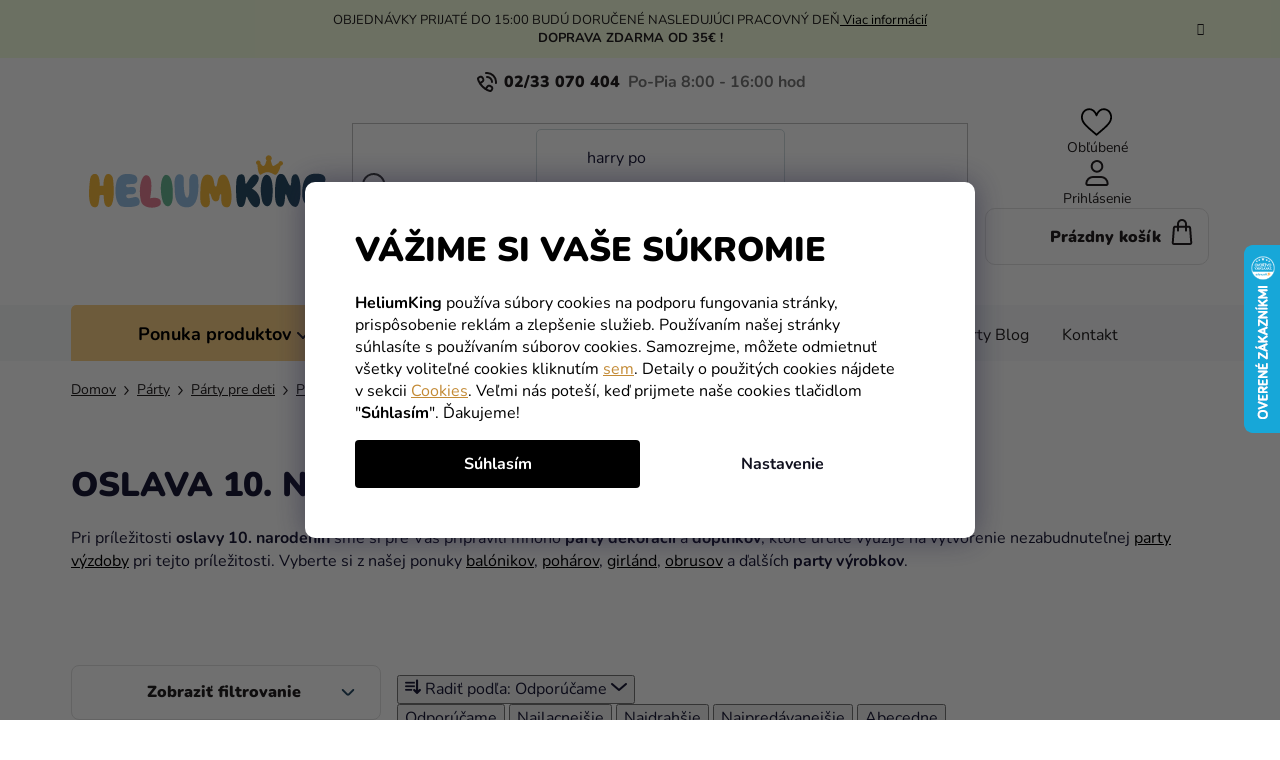

--- FILE ---
content_type: text/html; charset=utf-8
request_url: https://www.heliumking.sk/10--narodeniny/
body_size: 54655
content:
<!doctype html><html lang="sk" dir="ltr" class="header-background-light external-fonts-loaded"><head><meta charset="utf-8" /><meta name="viewport" content="width=device-width,initial-scale=1" /><title>Oslava 10. narodenín - párty výzdoba</title><link rel="preconnect" href="https://cdn.myshoptet.com" /><link rel="dns-prefetch" href="https://cdn.myshoptet.com" /><link rel="preload" href="https://cdn.myshoptet.com/prj/dist/master/cms/libs/jquery/jquery-1.11.3.min.js" as="script" /><link href="https://cdn.myshoptet.com/prj/dist/master/cms/templates/frontend_templates/shared/css/font-face/nunito.css" rel="stylesheet"><link href="https://cdn.myshoptet.com/prj/dist/master/shop/dist/font-shoptet-13.css.3c47e30adfa2e9e2683b.css" rel="stylesheet"><script>
dataLayer = [];
dataLayer.push({'shoptet' : {
    "pageId": 2156,
    "pageType": "category",
    "currency": "EUR",
    "currencyInfo": {
        "decimalSeparator": ",",
        "exchangeRate": 1,
        "priceDecimalPlaces": 2,
        "symbol": "\u20ac",
        "symbolLeft": 0,
        "thousandSeparator": " "
    },
    "language": "sk",
    "projectId": 66355,
    "category": {
        "guid": "c85a9a42-9b7d-11e6-968a-0cc47a6c92bc",
        "path": "P\u00e1rty | DETSK\u00c1 OSLAVA | Pod\u013ea veku | Oslava 10. naroden\u00edn",
        "parentCategoryGuid": "70b1cdfa-9b6a-11e6-968a-0cc47a6c92bc"
    },
    "cartInfo": {
        "id": null,
        "freeShipping": false,
        "freeShippingFrom": 35,
        "leftToFreeGift": {
            "formattedPrice": "0 \u20ac",
            "priceLeft": 0
        },
        "freeGift": false,
        "leftToFreeShipping": {
            "priceLeft": 35,
            "dependOnRegion": 0,
            "formattedPrice": "35 \u20ac"
        },
        "discountCoupon": [],
        "getNoBillingShippingPrice": {
            "withoutVat": 0,
            "vat": 0,
            "withVat": 0
        },
        "cartItems": [],
        "taxMode": "ORDINARY"
    },
    "cart": [],
    "customer": {
        "priceRatio": 1,
        "priceListId": 1,
        "groupId": null,
        "registered": false,
        "mainAccount": false
    }
}});
dataLayer.push({'cookie_consent' : {
    "marketing": "denied",
    "analytics": "denied"
}});
document.addEventListener('DOMContentLoaded', function() {
    shoptet.consent.onAccept(function(agreements) {
        if (agreements.length == 0) {
            return;
        }
        dataLayer.push({
            'cookie_consent' : {
                'marketing' : (agreements.includes(shoptet.config.cookiesConsentOptPersonalisation)
                    ? 'granted' : 'denied'),
                'analytics': (agreements.includes(shoptet.config.cookiesConsentOptAnalytics)
                    ? 'granted' : 'denied')
            },
            'event': 'cookie_consent'
        });
    });
});
</script>

<!-- Google Tag Manager -->
<script>(function(w,d,s,l,i){w[l]=w[l]||[];w[l].push({'gtm.start':
new Date().getTime(),event:'gtm.js'});var f=d.getElementsByTagName(s)[0],
j=d.createElement(s),dl=l!='dataLayer'?'&l='+l:'';j.async=true;j.src=
'https://www.googletagmanager.com/gtm.js?id='+i+dl;f.parentNode.insertBefore(j,f);
})(window,document,'script','dataLayer','GTM-WQ67DHV');</script>
<!-- End Google Tag Manager -->

<meta property="og:type" content="website"><meta property="og:site_name" content="heliumking.sk"><meta property="og:url" content="https://www.heliumking.sk/10--narodeniny/"><meta property="og:title" content="Oslava 10. narodenín - párty výzdoba"><meta name="author" content="HeliumKing.sk"><meta name="web_author" content="Shoptet.sk"><meta name="dcterms.rightsHolder" content="www.heliumking.sk"><meta name="robots" content="index,follow"><meta property="og:image" content="https://cdn.myshoptet.com/usr/www.heliumking.sk/user/logos/logo-f.svg?t=1769080295"><meta property="og:description" content="Pri príležitosti oslavy 10. narodenín sme si pre Vás pripravili mnoho party dekorácií a doplnkov, ktoré určite využije na vytvorenie nezabudnuteľnej party výzdoby pri tejto príležitosti. Vyberte si z našej ponuky balónikov, pohárov, girlánd, obrusov a ďalších party výrobkov."><meta name="description" content="Pri príležitosti oslavy 10. narodenín sme si pre Vás pripravili mnoho party dekorácií a doplnkov, ktoré určite využije na vytvorenie nezabudnuteľnej party výzdoby pri tejto príležitosti. Vyberte si z našej ponuky balónikov, pohárov, girlánd, obrusov a ďalších party výrobkov."><meta name="google-site-verification" content="RW1UrFtBQEFi0n0XEz7zKZTwDhQq7Ch2lFvG9UwDP9k"><style>:root {--color-primary: #000000;--color-primary-h: 0;--color-primary-s: 0%;--color-primary-l: 0%;--color-primary-hover: #FFC500;--color-primary-hover-h: 46;--color-primary-hover-s: 100%;--color-primary-hover-l: 50%;--color-secondary: #FFC500;--color-secondary-h: 46;--color-secondary-s: 100%;--color-secondary-l: 50%;--color-secondary-hover: #FFC500;--color-secondary-hover-h: 46;--color-secondary-hover-s: 100%;--color-secondary-hover-l: 50%;--color-tertiary: #000000;--color-tertiary-h: 0;--color-tertiary-s: 0%;--color-tertiary-l: 0%;--color-tertiary-hover: #cfcfcf;--color-tertiary-hover-h: 0;--color-tertiary-hover-s: 0%;--color-tertiary-hover-l: 81%;--color-header-background: #ffffff;--template-font: "Nunito";--template-headings-font: "Nunito";--header-background-url: url("[data-uri]");--cookies-notice-background: #1A1937;--cookies-notice-color: #F8FAFB;--cookies-notice-button-hover: #f5f5f5;--cookies-notice-link-hover: #27263f;--templates-update-management-preview-mode-content: "Náhľad aktualizácií šablóny je aktívny pre váš prehliadač."}</style>
    
    <link href="https://cdn.myshoptet.com/prj/dist/master/shop/dist/main-13.less.fdb02770e668ba5a70b5.css" rel="stylesheet" />
    
<link rel="next" href="/10--narodeniny/strana-2/" />    <script>var shoptet = shoptet || {};</script>
    <script src="https://cdn.myshoptet.com/prj/dist/master/shop/dist/main-3g-header.js.05f199e7fd2450312de2.js"></script>
<!-- User include --><!-- api 446(100) html code header -->
<link rel="stylesheet" href="https://cdn.myshoptet.com/usr/api2.dklab.cz/user/documents/_doplnky/poznamka/66355/3426/66355_3426.css" type="text/css" /><style> :root { 
            --dklab-poznamka-color-main: #EE2280;  
            --dklab-poznamka-color-empty: #A9A9A9;             
            --dklab-poznamka-color-tooltip-background: #000000;             
            --dklab-poznamka-color-tooltip-text: #FFFFFF;             
            --dklab-poznamka-color-cart-message: #000000;             
            --dklab-poznamka-color-cart-message-background: #F7AB31;             
        }
        </style>
<!-- api 498(150) html code header -->
<script async src="https://scripts.luigisbox.tech/LBX-104418.js"></script><meta name="luigisbox-tracker-id" content="94121-104418,sk"/><script type="text/javascript">const isPlpEnabled = sessionStorage.getItem('lbPlpEnabled') === 'true';if (isPlpEnabled) {const style = document.createElement("style");style.type = "text/css";style.id = "lb-plp-style";style.textContent = `body.type-category #content-wrapper,body.type-search #content-wrapper,body.type-category #content,body.type-search #content,body.type-category #content-in,body.type-search #content-in,body.type-category #main-in,body.type-search #main-in {min-height: 100vh;}body.type-category #content-wrapper > *,body.type-search #content-wrapper > *,body.type-category #content > *,body.type-search #content > *,body.type-category #content-in > *,body.type-search #content-in > *,body.type-category #main-in > *,body.type-search #main-in > * {display: none;}`;document.head.appendChild(style);}</script>
<!-- api 473(125) html code header -->

                <style>
                    #order-billing-methods .radio-wrapper[data-guid="75dde81a-bb8b-11ee-b3a3-42b41d220151"]:not(.cgapplepay), #order-billing-methods .radio-wrapper[data-guid="75e7e083-bb8b-11ee-b3a3-42b41d220151"]:not(.cggooglepay) {
                        display: none;
                    }
                </style>
                <script type="text/javascript">
                    document.addEventListener('DOMContentLoaded', function() {
                        if (getShoptetDataLayer('pageType') === 'billingAndShipping') {
                            
                try {
                    if (window.ApplePaySession && window.ApplePaySession.canMakePayments()) {
                        document.querySelector('#order-billing-methods .radio-wrapper[data-guid="75dde81a-bb8b-11ee-b3a3-42b41d220151"]').classList.add('cgapplepay');
                    }
                } catch (err) {} 
            
                            
                const cgBaseCardPaymentMethod = {
                        type: 'CARD',
                        parameters: {
                            allowedAuthMethods: ["PAN_ONLY", "CRYPTOGRAM_3DS"],
                            allowedCardNetworks: [/*"AMEX", "DISCOVER", "INTERAC", "JCB",*/ "MASTERCARD", "VISA"]
                        }
                };
                
                function cgLoadScript(src, callback)
                {
                    var s,
                        r,
                        t;
                    r = false;
                    s = document.createElement('script');
                    s.type = 'text/javascript';
                    s.src = src;
                    s.onload = s.onreadystatechange = function() {
                        if ( !r && (!this.readyState || this.readyState == 'complete') )
                        {
                            r = true;
                            callback();
                        }
                    };
                    t = document.getElementsByTagName('script')[0];
                    t.parentNode.insertBefore(s, t);
                } 
                
                function cgGetGoogleIsReadyToPayRequest() {
                    return Object.assign(
                        {},
                        {
                            apiVersion: 2,
                            apiVersionMinor: 0
                        },
                        {
                            allowedPaymentMethods: [cgBaseCardPaymentMethod]
                        }
                    );
                }

                function onCgGooglePayLoaded() {
                    let paymentsClient = new google.payments.api.PaymentsClient({environment: 'PRODUCTION'});
                    paymentsClient.isReadyToPay(cgGetGoogleIsReadyToPayRequest()).then(function(response) {
                        if (response.result) {
                            document.querySelector('#order-billing-methods .radio-wrapper[data-guid="75e7e083-bb8b-11ee-b3a3-42b41d220151"]').classList.add('cggooglepay');	 	 	 	 	 
                        }
                    })
                    .catch(function(err) {});
                }
                
                cgLoadScript('https://pay.google.com/gp/p/js/pay.js', onCgGooglePayLoaded);
            
                        }
                    });
                </script> 
                
<!-- service 446(100) html code header -->
<style>
@font-face {
    font-family: 'poznamka';
    src:  url('https://cdn.myshoptet.com/usr/api2.dklab.cz/user/documents/_doplnky/poznamka/font/note.eot?v1');
    src:  url('https://cdn.myshoptet.com/usr/api2.dklab.cz/user/documents/_doplnky/poznamka/font/note.eot?v1#iefix') format('embedded-opentype'),
    url('https://cdn.myshoptet.com/usr/api2.dklab.cz/user/documents/_doplnky/poznamka/font/note.ttf?v1') format('truetype'),
    url('https://cdn.myshoptet.com/usr/api2.dklab.cz/user/documents/_doplnky/poznamka/font/note.woff?v1') format('woff'),
    url('https://cdn.myshoptet.com/usr/api2.dklab.cz/user/documents/_doplnky/poznamka/font/note.svg?v1') format('svg');
    font-weight: normal;
    font-style: normal;
}
</style>
<!-- service 565(213) html code header -->
<!--
<link rel="stylesheet" type="text/css" href="https://app.visual.ws/gpwebpay_shoptet/shoptet.css">
<script async defer type="text/javascript" src="https://app.visual.ws/gpwebpay_shoptet/shoptet.js"></script>
-->
<!-- service 619(267) html code header -->
<link href="https://cdn.myshoptet.com/usr/fvstudio.myshoptet.com/user/documents/addons/cartupsell.min.css?24.11.1" rel="stylesheet">
<!-- service 1714(1298) html code header -->
<link 
rel="stylesheet" 
href="https://cdn.myshoptet.com/usr/dmartini.myshoptet.com/user/documents/upload/dmartini/blog_products/blog_products.min.css?160"
data-author="Dominik Martini" 
data-author-web="dmartini.cz">
<!-- project html code header -->
<link rel="stylesheet" href="/user/documents/mime/style.css?v=1.83">

<style>
/* DOČASNÉ SKRYTÍ DATA DORUČENÍ VE VÝPISECH PRODUKTŮ 
body:not(.admin-logged) .product .mime-availability-date { display: none }
*/

.slick-slider .slick-arrow {
padding: 0;
}
.slider-header .from, .slider-header .to {font-size: 0;}
.slider-header .from span, .slider-header .to span {font-size: 16px;}
@media (max-width: 767px) {
.navigation-window-visible #header {
    position: relative;
  }
  #header {
    top: 0 !important;
    }
}
.in-detska-oslava .subcategories.with-image {display: none;}
.in-oslava-pre-dospelych-2 .subcategories.with-image {display: none;}

#content > div:nth-child(5), #content > div:nth-child(6) {
display: block !important;
}
</style>

<!-- Začátek úprav
<link rel="preconnect" href="https://fonts.googleapis.com">
<link rel="preconnect" href="https://fonts.gstatic.com" crossorigin>
<link href="https://fonts.googleapis.com/css2?family=Spartan:wght@300;400;500;600;700;800;900&display=swap" rel="stylesheet">
<link href="https://fonts.googleapis.com/css2?family=Jost:wght@300;400;500;600;700&display=swap" rel="stylesheet">
<style>
.variant-list .parameter-values .parameter-value-custom.selected {font-weight: 400;}
#heurekaTabright {display: none!important;}
.top-navigation-contacts a>span::after {content: "Po-Pia 8:00 - 16:00 hod.";}
</style>
<link rel="stylesheet" href="https://cdn.myshoptet.com/usr/www.heliumking.sk/user/documents/css/slick.css?v=8.88">
<link rel="stylesheet" href="https://cdn.myshoptet.com/usr/www.heliumking.sk/user/documents/css/styles.css?v=8.91">
<link rel="stylesheet" href="https://cdn.myshoptet.com/usr/www.heliumking.sk/user/documents/css/responsive.css?v=8.88">
<link rel="stylesheet" href="https://cdn.myshoptet.com/usr/www.heliumking.sk/user/documents/style.css?v=9.17">
Konec úprav-->
<script type="text/javascript">
    (function(c,l,a,r,i,t,y){
        c[a]=c[a]||function(){(c[a].q=c[a].q||[]).push(arguments)};
        t=l.createElement(r);t.async=1;t.src="https://www.clarity.ms/tag/"+i;
        y=l.getElementsByTagName(r)[0];y.parentNode.insertBefore(t,y);
    })(window, document, "clarity", "script", "jcgb3omxf4");
</script>

<script>
  (function (w,i,d,g,e,t,s) {w[d] = w[d]||[];t= i.createElement(g);
    t.async=1;t.src=e;s=i.getElementsByTagName(g)[0];s.parentNode.insertBefore(t, s);
  })(window, document, '_gscq','script','//widgets.getsitecontrol.com/44902/script.js');
</script>


<script type='text/javascript'>
  window.smartlook||(function(d) {
    var o=smartlook=function(){ o.api.push(arguments)},h=d.getElementsByTagName('head')[0];
    var c=d.createElement('script');o.api=new Array();c.async=true;c.type='text/javascript';
    c.charset='utf-8';c.src='https://web-sdk.smartlook.com/recorder.js';h.appendChild(c);
    })(document);
    smartlook('init', '7c08d2d4c3d58ea0519ef4f927c5480a97b68748', { region: 'eu' });
</script>

<!-- Messenger Četový plugin Code -->
    <div id="fb-root"></div>

    <!-- Your Četový plugin code -->
    <div id="fb-customer-chat" class="fb-customerchat">
    </div>

    <script>
      var chatbox = document.getElementById('fb-customer-chat');
      chatbox.setAttribute("page_id", "1674881209450539");
      chatbox.setAttribute("attribution", "page_inbox");
      window.fbAsyncInit = function() {
        FB.init({
          xfbml            : true,
          version          : 'v11.0'
        });
      };

      (function(d, s, id) {
        var js, fjs = d.getElementsByTagName(s)[0];
        if (d.getElementById(id)) return;
        js = d.createElement(s); js.id = id;
        js.src = 'https://connect.facebook.net/sk_SK/sdk/xfbml.customerchat.js';
        fjs.parentNode.insertBefore(js, fjs);
      }(document, 'script', 'facebook-jssdk'));
    </script>

<!-- Foxentry start -->
<script type="text/javascript" async>
  var Foxentry;
  (function () {
    var e = document.querySelector("script"), s = document.createElement('script');
    s.setAttribute('type', 'text/javascript');
    s.setAttribute('async', 'true');
    s.setAttribute('src', 'https://cdn.foxentry.cz/lib');
    e.parentNode.appendChild(s);
    s.onload = function(){ Foxentry = new FoxentryBase('C9qFwx60Wc'); }
  })();
</script>
<!-- Foxentry end -->


<meta name="facebook-domain-verification" content="cqqyer5kkybddbojo3rzits9y1lu0f" />

<!-- CJ Affiliate plugin settings -->
<script type='text/javascript' id='cjAffPluginSettingsTag'>
    var cjAffPluginSettings = {
        eid: '1577779',
        tid: '844965756173',
        aid: '467874',
        sd: 'measure.heliumking.sk',
        consent: {
            collectionMethod: 'latest',
            optInRequired: true,
            requiredConsentLevel: 'analytics',
        },
    };
</script>


<style type="text/css">

#manufacturer-filter {
display: none !important;
}
</style>
<style>
.p-info-wrapper .p-final-price-wrapper .open-configurator {
    background-color: #ffb300;
    border: none;
    position: relative;
    right: 0;
    top: 0;
    width: 100%;
    margin-top: 15px;
}
.has-designer .p-info-wrapper .add-to-cart {
display: none;
}
</style>
<style type="text/css">

#param-filter-top {
display: none !important;
}
.products-block>div .p .p-in .p-bottom .prices {
    opacity: 1 !important;
}
@media (max-width: 767px) {
    .next-to-carousel-banners .banner-wrapper:nth-child(1) a {
        background-color: #f4f3ef;
    }
}
@media (max-width: 767px) {
    .next-to-carousel-banners .banner-wrapper:nth-child(2) a {
        background-color: #f4f3ef;
    }
}
@media (max-width: 479px) {
    .next-to-carousel-banners .banner-wrapper a {
        min-height: 260px;
        width: 100%;
    }
}

</style>





<!-- /User include --><link rel="shortcut icon" href="/favicon.ico" type="image/x-icon" /><link rel="canonical" href="https://www.heliumking.sk/10--narodeniny/" />    <script>
        var _hwq = _hwq || [];
        _hwq.push(['setKey', 'BAED5B10052EBB52E2F0E8EB8C39B440']);
        _hwq.push(['setTopPos', '180']);
        _hwq.push(['showWidget', '22']);
        (function() {
            var ho = document.createElement('script');
            ho.src = 'https://sk.im9.cz/direct/i/gjs.php?n=wdgt&sak=BAED5B10052EBB52E2F0E8EB8C39B440';
            var s = document.getElementsByTagName('script')[0]; s.parentNode.insertBefore(ho, s);
        })();
    </script>
<script>!function(){var t={9196:function(){!function(){var t=/\[object (Boolean|Number|String|Function|Array|Date|RegExp)\]/;function r(r){return null==r?String(r):(r=t.exec(Object.prototype.toString.call(Object(r))))?r[1].toLowerCase():"object"}function n(t,r){return Object.prototype.hasOwnProperty.call(Object(t),r)}function e(t){if(!t||"object"!=r(t)||t.nodeType||t==t.window)return!1;try{if(t.constructor&&!n(t,"constructor")&&!n(t.constructor.prototype,"isPrototypeOf"))return!1}catch(t){return!1}for(var e in t);return void 0===e||n(t,e)}function o(t,r,n){this.b=t,this.f=r||function(){},this.d=!1,this.a={},this.c=[],this.e=function(t){return{set:function(r,n){u(c(r,n),t.a)},get:function(r){return t.get(r)}}}(this),i(this,t,!n);var e=t.push,o=this;t.push=function(){var r=[].slice.call(arguments,0),n=e.apply(t,r);return i(o,r),n}}function i(t,n,o){for(t.c.push.apply(t.c,n);!1===t.d&&0<t.c.length;){if("array"==r(n=t.c.shift()))t:{var i=n,a=t.a;if("string"==r(i[0])){for(var f=i[0].split("."),s=f.pop(),p=(i=i.slice(1),0);p<f.length;p++){if(void 0===a[f[p]])break t;a=a[f[p]]}try{a[s].apply(a,i)}catch(t){}}}else if("function"==typeof n)try{n.call(t.e)}catch(t){}else{if(!e(n))continue;for(var l in n)u(c(l,n[l]),t.a)}o||(t.d=!0,t.f(t.a,n),t.d=!1)}}function c(t,r){for(var n={},e=n,o=t.split("."),i=0;i<o.length-1;i++)e=e[o[i]]={};return e[o[o.length-1]]=r,n}function u(t,o){for(var i in t)if(n(t,i)){var c=t[i];"array"==r(c)?("array"==r(o[i])||(o[i]=[]),u(c,o[i])):e(c)?(e(o[i])||(o[i]={}),u(c,o[i])):o[i]=c}}window.DataLayerHelper=o,o.prototype.get=function(t){var r=this.a;t=t.split(".");for(var n=0;n<t.length;n++){if(void 0===r[t[n]])return;r=r[t[n]]}return r},o.prototype.flatten=function(){this.b.splice(0,this.b.length),this.b[0]={},u(this.a,this.b[0])}}()}},r={};function n(e){var o=r[e];if(void 0!==o)return o.exports;var i=r[e]={exports:{}};return t[e](i,i.exports,n),i.exports}n.n=function(t){var r=t&&t.__esModule?function(){return t.default}:function(){return t};return n.d(r,{a:r}),r},n.d=function(t,r){for(var e in r)n.o(r,e)&&!n.o(t,e)&&Object.defineProperty(t,e,{enumerable:!0,get:r[e]})},n.o=function(t,r){return Object.prototype.hasOwnProperty.call(t,r)},function(){"use strict";n(9196)}()}();</script>    <!-- Global site tag (gtag.js) - Google Analytics -->
    <script async src="https://www.googletagmanager.com/gtag/js?id=G-CC7R1YTT2R"></script>
    <script>
        
        window.dataLayer = window.dataLayer || [];
        function gtag(){dataLayer.push(arguments);}
        

                    console.debug('default consent data');

            gtag('consent', 'default', {"ad_storage":"denied","analytics_storage":"denied","ad_user_data":"denied","ad_personalization":"denied","wait_for_update":500});
            dataLayer.push({
                'event': 'default_consent'
            });
        
        gtag('js', new Date());

        
                gtag('config', 'G-CC7R1YTT2R', {"groups":"GA4","send_page_view":false,"content_group":"category","currency":"EUR","page_language":"sk"});
        
                gtag('config', 'AW-11048088834', {"allow_enhanced_conversions":true});
        
        
        
        
        
                    gtag('event', 'page_view', {"send_to":"GA4","page_language":"sk","content_group":"category","currency":"EUR"});
        
        
        
        
        
        
        
        
        
        
        
        
        
        document.addEventListener('DOMContentLoaded', function() {
            if (typeof shoptet.tracking !== 'undefined') {
                for (var id in shoptet.tracking.bannersList) {
                    gtag('event', 'view_promotion', {
                        "send_to": "UA",
                        "promotions": [
                            {
                                "id": shoptet.tracking.bannersList[id].id,
                                "name": shoptet.tracking.bannersList[id].name,
                                "position": shoptet.tracking.bannersList[id].position
                            }
                        ]
                    });
                }
            }

            shoptet.consent.onAccept(function(agreements) {
                if (agreements.length !== 0) {
                    console.debug('gtag consent accept');
                    var gtagConsentPayload =  {
                        'ad_storage': agreements.includes(shoptet.config.cookiesConsentOptPersonalisation)
                            ? 'granted' : 'denied',
                        'analytics_storage': agreements.includes(shoptet.config.cookiesConsentOptAnalytics)
                            ? 'granted' : 'denied',
                                                                                                'ad_user_data': agreements.includes(shoptet.config.cookiesConsentOptPersonalisation)
                            ? 'granted' : 'denied',
                        'ad_personalization': agreements.includes(shoptet.config.cookiesConsentOptPersonalisation)
                            ? 'granted' : 'denied',
                        };
                    console.debug('update consent data', gtagConsentPayload);
                    gtag('consent', 'update', gtagConsentPayload);
                    dataLayer.push(
                        { 'event': 'update_consent' }
                    );
                }
            });
        });
    </script>
<!-- Start Pricemania remarketing -->
<script type="text/plain" data-cookiecategory="personalisation" async src="https://public.pricemania.sk/v1/shop/trusted/script.min.js?pk=f6d8c6033c89e18d0a6bec94d77a581a"></script>
<script type="text/plain" data-cookiecategory="personalisation">
    window.pmaDataLayer = window.pmaDataLayer || [];
    function pma() { pmaDataLayer.push(arguments) }
</script>
<!-- End Pricemania remarketing -->
</head><body class="desktop id-2156 in-10--narodeniny template-13 type-category multiple-columns-body columns-mobile-2 columns-3 smart-labels-active ums_forms_redesign--off ums_a11y_category_page--on ums_discussion_rating_forms--off ums_flags_display_unification--on ums_a11y_login--off mobile-header-version-0"><noscript>
    <style>
        #header {
            padding-top: 0;
            position: relative !important;
            top: 0;
        }
        .header-navigation {
            position: relative !important;
        }
        .overall-wrapper {
            margin: 0 !important;
        }
        body:not(.ready) {
            visibility: visible !important;
        }
    </style>
    <div class="no-javascript">
        <div class="no-javascript__title">Musíte zmeniť nastavenie vášho prehliadača</div>
        <div class="no-javascript__text">Pozrite sa na: <a href="https://www.google.com/support/bin/answer.py?answer=23852">Ako povoliť JavaScript vo vašom prehliadači</a>.</div>
        <div class="no-javascript__text">Ak používate software na blokovanie reklám, možno bude potrebné, aby ste povolili JavaScript z tejto stránky.</div>
        <div class="no-javascript__text">Ďakujeme.</div>
    </div>
</noscript>

        <div id="fb-root"></div>
        <script>
            window.fbAsyncInit = function() {
                FB.init({
//                    appId            : 'your-app-id',
                    autoLogAppEvents : true,
                    xfbml            : true,
                    version          : 'v19.0'
                });
            };
        </script>
        <script async defer crossorigin="anonymous" src="https://connect.facebook.net/sk_SK/sdk.js"></script>
<!-- Google Tag Manager (noscript) -->
<noscript><iframe src="https://www.googletagmanager.com/ns.html?id=GTM-WQ67DHV"
height="0" width="0" style="display:none;visibility:hidden"></iframe></noscript>
<!-- End Google Tag Manager (noscript) -->

    <div class="siteCookies siteCookies--bottom siteCookies--dark js-siteCookies" role="dialog" data-testid="cookiesPopup" data-nosnippet>
        <div class="siteCookies__form">
            <div class="siteCookies__content">
                <div class="siteCookies__text">
                    <div class="custom-cookies">
<h1>Vážime si vaše súkromie</h1>
<p><strong>HeliumKing</strong> používa súbory cookies na podporu fungovania stránky, prispôsobenie reklám a zlepšenie služieb. Používaním našej stránky súhlasíte s používaním súborov cookies. Samozrejme, môžete odmietnuť všetky voliteľné cookies kliknutím <a href="#">sem</a>. Detaily o použitých cookies nájdete v sekcii <a href="/informacie-o-nakupe/cookies/">Cookies</a>. Veľmi nás poteší, keď prijmete naše cookies tlačidlom "<strong>Súhlasím</strong>". Ďakujeme!</p>
</div>
                </div>
                <p class="siteCookies__links">
                    <button class="siteCookies__link js-cookies-settings" aria-label="Nastavenia cookies" data-testid="cookiesSettings">Nastavenie</button>
                </p>
            </div>
            <div class="siteCookies__buttonWrap">
                                <button class="siteCookies__button js-cookiesConsentSubmit" value="all" aria-label="Prijať cookies" data-testid="buttonCookiesAccept">Súhlasím</button>
            </div>
        </div>
        <script>
            document.addEventListener("DOMContentLoaded", () => {
                const siteCookies = document.querySelector('.js-siteCookies');
                document.addEventListener("scroll", shoptet.common.throttle(() => {
                    const st = document.documentElement.scrollTop;
                    if (st > 1) {
                        siteCookies.classList.add('siteCookies--scrolled');
                    } else {
                        siteCookies.classList.remove('siteCookies--scrolled');
                    }
                }, 100));
            });
        </script>
    </div>
<a href="#content" class="skip-link sr-only">Prejsť na obsah</a><div class="overall-wrapper"><div class="site-msg information"><div class="container"><div class="text">OBJEDNÁVKY PRIJATÉ DO 15:00 BUDÚ DORUČENÉ NASLEDUJÚCI PRACOVNÝ DEŇ<a href="https://www.heliumking.sk/informacie-o-nakupe/doprava/">  Viac informácií</a><br>
<b>DOPRAVA ZDARMA OD 35€ ! </b><br></div><div class="close js-close-information-msg"></div></div></div><div class="user-action"><div class="container"><div class="user-action-in"><div class="user-action-login popup-widget login-widget"><div class="popup-widget-inner"><h2 id="loginHeading">Prihlásenie k vášmu účtu</h2><div id="customerLogin"><form action="/action/Customer/Login/" method="post" id="formLoginIncluded" class="csrf-enabled formLogin" data-testid="formLogin"><input type="hidden" name="referer" value="" /><div class="form-group"><div class="input-wrapper email js-validated-element-wrapper no-label"><input type="email" name="email" class="form-control" autofocus placeholder="E-mailová adresa (napr. jan@novak.sk)" data-testid="inputEmail" autocomplete="email" required /></div></div><div class="form-group"><div class="input-wrapper password js-validated-element-wrapper no-label"><input type="password" name="password" class="form-control" placeholder="Heslo" data-testid="inputPassword" autocomplete="current-password" required /><span class="no-display">Nemôžete vyplniť toto pole</span><input type="text" name="surname" value="" class="no-display" /></div></div><div class="form-group"><div class="login-wrapper"><button type="submit" class="btn btn-secondary btn-text btn-login" data-testid="buttonSubmit">Prihlásiť sa</button><div class="password-helper"><a href="/registracia/" data-testid="signup" rel="nofollow">Nová registrácia</a><a href="/klient/zabudnute-heslo/" rel="nofollow">Zabudnuté heslo</a></div></div></div><div class="social-login-buttons"><div class="social-login-buttons-divider"><span>alebo</span></div><div class="form-group"><a href="/action/Social/login/?provider=Facebook" class="login-btn facebook" rel="nofollow"><span class="login-facebook-icon"></span><strong>Prihlásiť sa cez Facebook</strong></a></div></div></form>
</div></div></div>
    <div id="cart-widget" class="user-action-cart popup-widget cart-widget loader-wrapper" data-testid="popupCartWidget" role="dialog" aria-hidden="true">
        <div class="popup-widget-inner cart-widget-inner place-cart-here">
            <div class="loader-overlay">
                <div class="loader"></div>
            </div>
        </div>
    </div>
</div>
</div></div><div class="top-navigation-bar" data-testid="topNavigationBar">

    <div class="container">

                            <div class="top-navigation-menu">
                <ul class="top-navigation-bar-menu">
                                            <li class="top-navigation-menu-item-external-122">
                            <a href="tel:02/33070404" title="02/33 070 404">02/33 070 404</a>
                        </li>
                                    </ul>
                <div class="top-navigation-menu-trigger">Viac</div>
                <ul class="top-navigation-bar-menu-helper"></ul>
            </div>
        
        <div class="top-navigation-tools">
                        <a href="/login/?backTo=%2F10--narodeniny%2F" class="top-nav-button top-nav-button-login primary login toggle-window" data-target="login" data-testid="signin" rel="nofollow"><span>Prihlásenie</span></a>
    <a href="/registracia/" class="top-nav-button top-nav-button-register" data-testid="headerSignup">Registrácia</a>
        </div>

    </div>

</div>
<header id="header">
        <div class="header-top">
            <div class="container navigation-wrapper header-top-wrapper">
                <div class="site-name"><a href="/" data-testid="linkWebsiteLogo"><img src="https://cdn.myshoptet.com/usr/www.heliumking.sk/user/logos/logo-f.svg" alt="HeliumKing.sk" fetchpriority="low" /></a></div>                <div class="search" itemscope itemtype="https://schema.org/WebSite">
                    <meta itemprop="headline" content="Oslava 10. narodenín"/><meta itemprop="url" content="https://www.heliumking.sk"/><meta itemprop="text" content="Pri príležitosti oslavy 10. narodenín sme si pre Vás pripravili mnoho party dekorácií a doplnkov, ktoré určite využije na vytvorenie nezabudnuteľnej party výzdoby&amp;amp;nbsp;pri tejto príležitosti. Vyberte si z našej ponuky balónikov, pohárov, girlánd, obrusov&amp;amp;nbsp;a ďalších party výrobkov."/>                    <form action="/action/ProductSearch/prepareString/" method="post"
    id="formSearchForm" class="search-form compact-form js-search-main"
    itemprop="potentialAction" itemscope itemtype="https://schema.org/SearchAction" data-testid="searchForm">
    <fieldset>
        <meta itemprop="target"
            content="https://www.heliumking.sk/vyhladavanie/?string={string}"/>
        <input type="hidden" name="language" value="sk"/>
        
            
    <span class="search-input-icon" aria-hidden="true"></span>

<input
    type="search"
    name="string"
        class="query-input form-control search-input js-search-input"
    placeholder="Napíšte, čo hľadáte"
    autocomplete="off"
    required
    itemprop="query-input"
    aria-label="Vyhľadávanie"
    data-testid="searchInput"
>
            <button type="submit" class="btn btn-default search-button" data-testid="searchBtn">Hľadať</button>
        
    </fieldset>
</form>
                </div>
                <div class="navigation-buttons">
                    <a href="#" class="toggle-window" data-target="search" data-testid="linkSearchIcon"><span class="sr-only">Hľadať</span></a>
                        
    <a href="/kosik/" class="btn btn-icon toggle-window cart-count" data-target="cart" data-hover="true" data-redirect="true" data-testid="headerCart" rel="nofollow" aria-haspopup="dialog" aria-expanded="false" aria-controls="cart-widget">
        
                <span class="sr-only">Nákupný košík</span>
        
            <span class="cart-price visible-lg-inline-block" data-testid="headerCartPrice">
                                    Prázdny košík                            </span>
        
    
            </a>
                    <a href="#" class="toggle-window" data-target="navigation" data-testid="hamburgerMenu"></a>
                </div>
            </div>
        </div>
        <div class="header-bottom">
            <div class="container navigation-wrapper header-bottom-wrapper js-navigation-container">
                <nav id="navigation" aria-label="Hlavné menu" data-collapsible="true"><div class="navigation-in menu"><ul class="menu-level-1" role="menubar" data-testid="headerMenuItems"><li class="menu-item-723 ext" role="none"><a href="/masky-na-karneval/" data-testid="headerMenuItem" role="menuitem" aria-haspopup="true" aria-expanded="false"><b>Masky na karneval </b><span class="submenu-arrow"></span></a><ul class="menu-level-2" aria-label="Masky na karneval " tabindex="-1" role="menu"><li class="menu-item-743 has-third-level" role="none"><a href="/detske-kostymy/" class="menu-image" data-testid="headerMenuItem" tabindex="-1" aria-hidden="true"><img src="data:image/svg+xml,%3Csvg%20width%3D%22140%22%20height%3D%22100%22%20xmlns%3D%22http%3A%2F%2Fwww.w3.org%2F2000%2Fsvg%22%3E%3C%2Fsvg%3E" alt="" aria-hidden="true" width="140" height="100"  data-src="https://cdn.myshoptet.com/usr/www.heliumking.sk/user/categories/thumb/dragon.png" fetchpriority="low" /></a><div><a href="/detske-kostymy/" data-testid="headerMenuItem" role="menuitem"><span>Detské kostýmy</span></a>
                                                    <ul class="menu-level-3" role="menu">
                                                                    <li class="menu-item-762" role="none">
                                        <a href="/kostymy-pre-dievcata/" data-testid="headerMenuItem" role="menuitem">
                                            Kostýmy pre dievčatá</a>,                                    </li>
                                                                    <li class="menu-item-761" role="none">
                                        <a href="/kostymy-pre-chlapcov/" data-testid="headerMenuItem" role="menuitem">
                                            Kostýmy pre chlapcov</a>,                                    </li>
                                                                    <li class="menu-item-9315" role="none">
                                        <a href="/harry-potter-2/" data-testid="headerMenuItem" role="menuitem">
                                            Harry Potter</a>,                                    </li>
                                                                    <li class="menu-item-11484" role="none">
                                        <a href="/joker-2/" data-testid="headerMenuItem" role="menuitem">
                                            Joker</a>,                                    </li>
                                                                    <li class="menu-item-11490" role="none">
                                        <a href="/star-wars-3/" data-testid="headerMenuItem" role="menuitem">
                                            Star Wars</a>,                                    </li>
                                                                    <li class="menu-item-11496" role="none">
                                        <a href="/avengers-2/" data-testid="headerMenuItem" role="menuitem">
                                            Avengers</a>,                                    </li>
                                                                    <li class="menu-item-11499" role="none">
                                        <a href="/harley-quinn-2/" data-testid="headerMenuItem" role="menuitem">
                                            Harley Quinn</a>,                                    </li>
                                                                    <li class="menu-item-11502" role="none">
                                        <a href="/mickey-mouse-2/" data-testid="headerMenuItem" role="menuitem">
                                            Mickey Mouse</a>,                                    </li>
                                                                    <li class="menu-item-11505" role="none">
                                        <a href="/iron-man-2/" data-testid="headerMenuItem" role="menuitem">
                                            Iron man</a>,                                    </li>
                                                                    <li class="menu-item-11508" role="none">
                                        <a href="/batman-2/" data-testid="headerMenuItem" role="menuitem">
                                            Batman</a>,                                    </li>
                                                                    <li class="menu-item-11664" role="none">
                                        <a href="/zvierata/" data-testid="headerMenuItem" role="menuitem">
                                            Zvieratá</a>,                                    </li>
                                                                    <li class="menu-item-11649" role="none">
                                        <a href="/disney-3/" data-testid="headerMenuItem" role="menuitem">
                                            Disney</a>,                                    </li>
                                                                    <li class="menu-item-11511" role="none">
                                        <a href="/paw-patrol-2/" data-testid="headerMenuItem" role="menuitem">
                                            Paw Patrol</a>,                                    </li>
                                                                    <li class="menu-item-14716" role="none">
                                        <a href="/squid-game-4/" data-testid="headerMenuItem" role="menuitem">
                                            Squid Game</a>                                    </li>
                                                            </ul>
                        </div></li><li class="menu-item-9327 has-third-level" role="none"><a href="/pre-dospelych/" class="menu-image" data-testid="headerMenuItem" tabindex="-1" aria-hidden="true"><img src="data:image/svg+xml,%3Csvg%20width%3D%22140%22%20height%3D%22100%22%20xmlns%3D%22http%3A%2F%2Fwww.w3.org%2F2000%2Fsvg%22%3E%3C%2Fsvg%3E" alt="" aria-hidden="true" width="140" height="100"  data-src="https://cdn.myshoptet.com/usr/www.heliumking.sk/user/categories/thumb/woman_(1).png" fetchpriority="low" /></a><div><a href="/pre-dospelych/" data-testid="headerMenuItem" role="menuitem"><span>Pre dospelých</span></a>
                                                    <ul class="menu-level-3" role="menu">
                                                                    <li class="menu-item-757" role="none">
                                        <a href="/damske-karnevalove-kostymy/" data-testid="headerMenuItem" role="menuitem">
                                            Dámske kostýmy</a>,                                    </li>
                                                                    <li class="menu-item-752" role="none">
                                        <a href="/panske-karnevalove-kostymy/" data-testid="headerMenuItem" role="menuitem">
                                            Pánske kostýmy</a>,                                    </li>
                                                                    <li class="menu-item-11781" role="none">
                                        <a href="/povolania-2/" data-testid="headerMenuItem" role="menuitem">
                                            Povolania</a>,                                    </li>
                                                                    <li class="menu-item-11784" role="none">
                                        <a href="/filmy-a-serialy-3/" data-testid="headerMenuItem" role="menuitem">
                                            Filmy a seriály</a>,                                    </li>
                                                                    <li class="menu-item-11790" role="none">
                                        <a href="/star-wars-5/" data-testid="headerMenuItem" role="menuitem">
                                            Star Wars</a>,                                    </li>
                                                                    <li class="menu-item-11793" role="none">
                                        <a href="/superhrdinovia-a-zlocinci-3/" data-testid="headerMenuItem" role="menuitem">
                                            Superhrdinovia a zločinci</a>,                                    </li>
                                                                    <li class="menu-item-11799" role="none">
                                        <a href="/la-casa-de-papel-money-heist-1/" data-testid="headerMenuItem" role="menuitem">
                                            La casa de papel (Money Heist)</a>,                                    </li>
                                                                    <li class="menu-item-14521" role="none">
                                        <a href="/squid-game-dospela-kostymy-2/" data-testid="headerMenuItem" role="menuitem">
                                            Squid Game</a>                                    </li>
                                                            </ul>
                        </div></li><li class="menu-item-759" role="none"><a href="/kostymy-pre-najmensich/" class="menu-image" data-testid="headerMenuItem" tabindex="-1" aria-hidden="true"><img src="data:image/svg+xml,%3Csvg%20width%3D%22140%22%20height%3D%22100%22%20xmlns%3D%22http%3A%2F%2Fwww.w3.org%2F2000%2Fsvg%22%3E%3C%2Fsvg%3E" alt="" aria-hidden="true" width="140" height="100"  data-src="https://cdn.myshoptet.com/usr/www.heliumking.sk/user/categories/thumb/baby-boy.png" fetchpriority="low" /></a><div><a href="/kostymy-pre-najmensich/" data-testid="headerMenuItem" role="menuitem"><span>Kostýmy pre najmenších</span></a>
                        </div></li><li class="menu-item-11670" role="none"><a href="/plus-size-kostymy/" class="menu-image" data-testid="headerMenuItem" tabindex="-1" aria-hidden="true"><img src="data:image/svg+xml,%3Csvg%20width%3D%22140%22%20height%3D%22100%22%20xmlns%3D%22http%3A%2F%2Fwww.w3.org%2F2000%2Fsvg%22%3E%3C%2Fsvg%3E" alt="" aria-hidden="true" width="140" height="100"  data-src="https://cdn.myshoptet.com/usr/www.heliumking.sk/user/categories/thumb/plus-size.png" fetchpriority="low" /></a><div><a href="/plus-size-kostymy/" data-testid="headerMenuItem" role="menuitem"><span>PLUS SIZE kostýmy</span></a>
                        </div></li><li class="menu-item-3785" role="none"><a href="/kostymy-pre-psov/" class="menu-image" data-testid="headerMenuItem" tabindex="-1" aria-hidden="true"><img src="data:image/svg+xml,%3Csvg%20width%3D%22140%22%20height%3D%22100%22%20xmlns%3D%22http%3A%2F%2Fwww.w3.org%2F2000%2Fsvg%22%3E%3C%2Fsvg%3E" alt="" aria-hidden="true" width="140" height="100"  data-src="https://cdn.myshoptet.com/usr/www.heliumking.sk/user/categories/thumb/dog.png" fetchpriority="low" /></a><div><a href="/kostymy-pre-psov/" data-testid="headerMenuItem" role="menuitem"><span>Kostýmy pre psov</span></a>
                        </div></li><li class="menu-item-758" role="none"><a href="/kostymy-pre-pary/" class="menu-image" data-testid="headerMenuItem" tabindex="-1" aria-hidden="true"><img src="data:image/svg+xml,%3Csvg%20width%3D%22140%22%20height%3D%22100%22%20xmlns%3D%22http%3A%2F%2Fwww.w3.org%2F2000%2Fsvg%22%3E%3C%2Fsvg%3E" alt="" aria-hidden="true" width="140" height="100"  data-src="https://cdn.myshoptet.com/usr/www.heliumking.sk/user/categories/thumb/costume.png" fetchpriority="low" /></a><div><a href="/kostymy-pre-pary/" data-testid="headerMenuItem" role="menuitem"><span>Kostýmy pre páry</span></a>
                        </div></li><li class="menu-item-756" role="none"><a href="/karnevalove-zbrane--mece--pistole-a-ine/" class="menu-image" data-testid="headerMenuItem" tabindex="-1" aria-hidden="true"><img src="data:image/svg+xml,%3Csvg%20width%3D%22140%22%20height%3D%22100%22%20xmlns%3D%22http%3A%2F%2Fwww.w3.org%2F2000%2Fsvg%22%3E%3C%2Fsvg%3E" alt="" aria-hidden="true" width="140" height="100"  data-src="https://cdn.myshoptet.com/usr/www.heliumking.sk/user/categories/thumb/gun.png" fetchpriority="low" /></a><div><a href="/karnevalove-zbrane--mece--pistole-a-ine/" data-testid="headerMenuItem" role="menuitem"><span>Karnevalové zbrane, meče, pištole a iné</span></a>
                        </div></li><li class="menu-item-760" role="none"><a href="/karnevalove-paochne--klobuky--capice-a-ine/" class="menu-image" data-testid="headerMenuItem" tabindex="-1" aria-hidden="true"><img src="data:image/svg+xml,%3Csvg%20width%3D%22140%22%20height%3D%22100%22%20xmlns%3D%22http%3A%2F%2Fwww.w3.org%2F2000%2Fsvg%22%3E%3C%2Fsvg%3E" alt="" aria-hidden="true" width="140" height="100"  data-src="https://cdn.myshoptet.com/usr/www.heliumking.sk/user/categories/thumb/witch-hat.png" fetchpriority="low" /></a><div><a href="/karnevalove-paochne--klobuky--capice-a-ine/" data-testid="headerMenuItem" role="menuitem"><span>Karnevalove parochne, klobúky, čapice a iné</span></a>
                        </div></li><li class="menu-item-747" role="none"><a href="/masky/" class="menu-image" data-testid="headerMenuItem" tabindex="-1" aria-hidden="true"><img src="data:image/svg+xml,%3Csvg%20width%3D%22140%22%20height%3D%22100%22%20xmlns%3D%22http%3A%2F%2Fwww.w3.org%2F2000%2Fsvg%22%3E%3C%2Fsvg%3E" alt="" aria-hidden="true" width="140" height="100"  data-src="https://cdn.myshoptet.com/usr/www.heliumking.sk/user/categories/thumb/mask-1.png" fetchpriority="low" /></a><div><a href="/masky/" data-testid="headerMenuItem" role="menuitem"><span>Masky a škrabošky</span></a>
                        </div></li><li class="menu-item-3372 has-third-level" role="none"><a href="/make-up/" class="menu-image" data-testid="headerMenuItem" tabindex="-1" aria-hidden="true"><img src="data:image/svg+xml,%3Csvg%20width%3D%22140%22%20height%3D%22100%22%20xmlns%3D%22http%3A%2F%2Fwww.w3.org%2F2000%2Fsvg%22%3E%3C%2Fsvg%3E" alt="" aria-hidden="true" width="140" height="100"  data-src="https://cdn.myshoptet.com/usr/www.heliumking.sk/user/categories/thumb/cosmetics-1.png" fetchpriority="low" /></a><div><a href="/make-up/" data-testid="headerMenuItem" role="menuitem"><span>Make-up</span></a>
                                                    <ul class="menu-level-3" role="menu">
                                                                    <li class="menu-item-3381" role="none">
                                        <a href="/make-up-balicky/" data-testid="headerMenuItem" role="menuitem">
                                            Make-up balíčky</a>,                                    </li>
                                                                    <li class="menu-item-3378" role="none">
                                        <a href="/farby-na-tvar-a-telo/" data-testid="headerMenuItem" role="menuitem">
                                            Farby na tvár a telo</a>,                                    </li>
                                                                    <li class="menu-item-3390" role="none">
                                        <a href="/farby-na-vlasy/" data-testid="headerMenuItem" role="menuitem">
                                            Farby na vlasy</a>,                                    </li>
                                                                    <li class="menu-item-3393" role="none">
                                        <a href="/farby-na-nechty/" data-testid="headerMenuItem" role="menuitem">
                                            Gély na nechty</a>,                                    </li>
                                                                    <li class="menu-item-3405" role="none">
                                        <a href="/farby-na-oci/" data-testid="headerMenuItem" role="menuitem">
                                            Farby na oči</a>,                                    </li>
                                                                    <li class="menu-item-3384" role="none">
                                        <a href="/latex/" data-testid="headerMenuItem" role="menuitem">
                                            Latex</a>,                                    </li>
                                                                    <li class="menu-item-3387" role="none">
                                        <a href="/falosna-krv/" data-testid="headerMenuItem" role="menuitem">
                                            Falošná krv</a>,                                    </li>
                                                                    <li class="menu-item-3402" role="none">
                                        <a href="/party-fabry/" data-testid="headerMenuItem" role="menuitem">
                                            Party farby</a>,                                    </li>
                                                                    <li class="menu-item-3348" role="none">
                                        <a href="/farebne-sosovky/" data-testid="headerMenuItem" role="menuitem">
                                            Farebné šošovky</a>,                                    </li>
                                                                    <li class="menu-item-3640" role="none">
                                        <a href="/ruz-a-lesky-na-pery/" data-testid="headerMenuItem" role="menuitem">
                                            Rúž a lesk na pery</a>,                                    </li>
                                                                    <li class="menu-item-4349" role="none">
                                        <a href="/jazvy-2/" data-testid="headerMenuItem" role="menuitem">
                                            Jazvy</a>                                    </li>
                                                            </ul>
                        </div></li></ul></li>
<li class="menu-item-2773 ext" role="none"><a href="/valentin/" data-testid="headerMenuItem" role="menuitem" aria-haspopup="true" aria-expanded="false"><b>Valentín</b><span class="submenu-arrow"></span></a><ul class="menu-level-2" aria-label="Valentín" tabindex="-1" role="menu"><li class="menu-item-2776" role="none"><a href="/valentinske-dekoracie/" class="menu-image" data-testid="headerMenuItem" tabindex="-1" aria-hidden="true"><img src="data:image/svg+xml,%3Csvg%20width%3D%22140%22%20height%3D%22100%22%20xmlns%3D%22http%3A%2F%2Fwww.w3.org%2F2000%2Fsvg%22%3E%3C%2Fsvg%3E" alt="" aria-hidden="true" width="140" height="100"  data-src="https://cdn.myshoptet.com/usr/www.heliumking.sk/user/categories/thumb/balloon_(1)-2-1.png" fetchpriority="low" /></a><div><a href="/valentinske-dekoracie/" data-testid="headerMenuItem" role="menuitem"><span>Valentínske dekorácie</span></a>
                        </div></li><li class="menu-item-2779" role="none"><a href="/valentinske-kostymy/" class="menu-image" data-testid="headerMenuItem" tabindex="-1" aria-hidden="true"><img src="data:image/svg+xml,%3Csvg%20width%3D%22140%22%20height%3D%22100%22%20xmlns%3D%22http%3A%2F%2Fwww.w3.org%2F2000%2Fsvg%22%3E%3C%2Fsvg%3E" alt="" aria-hidden="true" width="140" height="100"  data-src="https://cdn.myshoptet.com/usr/www.heliumking.sk/user/categories/thumb/woman_(1)-4.png" fetchpriority="low" /></a><div><a href="/valentinske-kostymy/" data-testid="headerMenuItem" role="menuitem"><span>Valentínske kostýmy</span></a>
                        </div></li></ul></li>
<li class="menu-item-4997 ext" role="none"><a href="/helium-balony/" data-testid="headerMenuItem" role="menuitem" aria-haspopup="true" aria-expanded="false"><b>Hélium a balóny</b><span class="submenu-arrow"></span></a><ul class="menu-level-2" aria-label="Hélium a balóny" tabindex="-1" role="menu"><li class="menu-item-693 has-third-level" role="none"><a href="/balony/" class="menu-image" data-testid="headerMenuItem" tabindex="-1" aria-hidden="true"><img src="data:image/svg+xml,%3Csvg%20width%3D%22140%22%20height%3D%22100%22%20xmlns%3D%22http%3A%2F%2Fwww.w3.org%2F2000%2Fsvg%22%3E%3C%2Fsvg%3E" alt="" aria-hidden="true" width="140" height="100"  data-src="https://cdn.myshoptet.com/usr/www.heliumking.sk/user/categories/thumb/balloon.png" fetchpriority="low" /></a><div><a href="/balony/" data-testid="headerMenuItem" role="menuitem"><span>Balóny</span></a>
                                                    <ul class="menu-level-3" role="menu">
                                                                    <li class="menu-item-702" role="none">
                                        <a href="/pastelove-balony/" data-testid="headerMenuItem" role="menuitem">
                                            Pastelové balóny</a>,                                    </li>
                                                                    <li class="menu-item-734" role="none">
                                        <a href="/metalicke-balony/" data-testid="headerMenuItem" role="menuitem">
                                            Metalické balóny</a>,                                    </li>
                                                                    <li class="menu-item-699" role="none">
                                        <a href="/balony-v-tvare-cisla/" data-testid="headerMenuItem" role="menuitem">
                                            Balóny v tvare čísla</a>,                                    </li>
                                                                    <li class="menu-item-694" role="none">
                                        <a href="/foliove-balony/" data-testid="headerMenuItem" role="menuitem">
                                            Fóliové balóny</a>,                                    </li>
                                                                    <li class="menu-item-731" role="none">
                                        <a href="/stuhy-na-balony/" data-testid="headerMenuItem" role="menuitem">
                                            Stuhy na balóny</a>,                                    </li>
                                                                    <li class="menu-item-719" role="none">
                                        <a href="/vyhodne-balenia-balonov/" data-testid="headerMenuItem" role="menuitem">
                                            Výhodné balenia balónov</a>,                                    </li>
                                                                    <li class="menu-item-700" role="none">
                                        <a href="/balony-s-potlacou/" data-testid="headerMenuItem" role="menuitem">
                                            Balóny s potlačou</a>,                                    </li>
                                                                    <li class="menu-item-13232" role="none">
                                        <a href="/balonove-girlandy/" data-testid="headerMenuItem" role="menuitem">
                                            Balónové girlandy</a>,                                    </li>
                                                                    <li class="menu-item-3108" role="none">
                                        <a href="/balony-v-tvare-pismena/" data-testid="headerMenuItem" role="menuitem">
                                            Balóny v tvare písmena</a>,                                    </li>
                                                                    <li class="menu-item-1345" role="none">
                                        <a href="/zavazia-na-balony/" data-testid="headerMenuItem" role="menuitem">
                                            Závažia na balóny</a>,                                    </li>
                                                                    <li class="menu-item-736" role="none">
                                        <a href="/narodeninove-balony/" data-testid="headerMenuItem" role="menuitem">
                                            Narodeninové balóny</a>,                                    </li>
                                                                    <li class="menu-item-725" role="none">
                                        <a href="/balon-s-priemerom-1-meter/" data-testid="headerMenuItem" role="menuitem">
                                            Balón s priemerom 1 meter</a>,                                    </li>
                                                                    <li class="menu-item-2925" role="none">
                                        <a href="/airwalker-balony/" data-testid="headerMenuItem" role="menuitem">
                                            AirWalker balóny</a>,                                    </li>
                                                                    <li class="menu-item-733" role="none">
                                        <a href="/tvarovacie-balony/" data-testid="headerMenuItem" role="menuitem">
                                            Tvarovacie balóny</a>,                                    </li>
                                                                    <li class="menu-item-735" role="none">
                                        <a href="/svadobne-balony/" data-testid="headerMenuItem" role="menuitem">
                                            Svadobné balóny</a>,                                    </li>
                                                                    <li class="menu-item-727" role="none">
                                        <a href="/led-balony/" data-testid="headerMenuItem" role="menuitem">
                                            LED balóny</a>,                                    </li>
                                                                    <li class="menu-item-2762" role="none">
                                        <a href="/air-swimmers-2/" data-testid="headerMenuItem" role="menuitem">
                                            Air Swimmers</a>,                                    </li>
                                                                    <li class="menu-item-895" role="none">
                                        <a href="/prislusenstvo-k-balonom/" data-testid="headerMenuItem" role="menuitem">
                                            Príslušenstvo k balónom</a>                                    </li>
                                                            </ul>
                        </div></li><li class="menu-item-722 has-third-level" role="none"><a href="/helium-do-balonov/" class="menu-image" data-testid="headerMenuItem" tabindex="-1" aria-hidden="true"><img src="data:image/svg+xml,%3Csvg%20width%3D%22140%22%20height%3D%22100%22%20xmlns%3D%22http%3A%2F%2Fwww.w3.org%2F2000%2Fsvg%22%3E%3C%2Fsvg%3E" alt="" aria-hidden="true" width="140" height="100"  data-src="https://cdn.myshoptet.com/usr/www.heliumking.sk/user/categories/thumb/he1-1.png" fetchpriority="low" /></a><div><a href="/helium-do-balonov/" data-testid="headerMenuItem" role="menuitem"><span>Hélium do balónikov</span></a>
                                                    <ul class="menu-level-3" role="menu">
                                                                    <li class="menu-item-13335" role="none">
                                        <a href="/helium-bez-balonov/" data-testid="headerMenuItem" role="menuitem">
                                            Hélium</a>,                                    </li>
                                                                    <li class="menu-item-12711" role="none">
                                        <a href="/helium-party-sety/" data-testid="headerMenuItem" role="menuitem">
                                            Hélium párty sety</a>,                                    </li>
                                                                    <li class="menu-item-13467" role="none">
                                        <a href="/personalizovane-helium-party-sety/" data-testid="headerMenuItem" role="menuitem">
                                            Personalizované hélium sety</a>,                                    </li>
                                                                    <li class="menu-item-687" role="none">
                                        <a href="/air-swimmers/" data-testid="headerMenuItem" role="menuitem">
                                            Air Swimmers</a>                                    </li>
                                                            </ul>
                        </div></li><li class="menu-item-14182 has-third-level" role="none"><a href="/balonovy-box/" class="menu-image" data-testid="headerMenuItem" tabindex="-1" aria-hidden="true"><img src="data:image/svg+xml,%3Csvg%20width%3D%22140%22%20height%3D%22100%22%20xmlns%3D%22http%3A%2F%2Fwww.w3.org%2F2000%2Fsvg%22%3E%3C%2Fsvg%3E" alt="" aria-hidden="true" width="140" height="100"  data-src="https://cdn.myshoptet.com/usr/www.heliumking.sk/user/categories/thumb/140855942-gift-box-with-balloons-icon-flat-design-vector-illustration.jpg" fetchpriority="low" /></a><div><a href="/balonovy-box/" data-testid="headerMenuItem" role="menuitem"><span>Balónový box</span></a>
                                                    <ul class="menu-level-3" role="menu">
                                                                    <li class="menu-item-14185" role="none">
                                        <a href="/heliovy-balon-s-cislom/" data-testid="headerMenuItem" role="menuitem">
                                            Héliový balón s číslom</a>,                                    </li>
                                                                    <li class="menu-item-14188" role="none">
                                        <a href="/heliovy-balon-s-dvoma-cislami/" data-testid="headerMenuItem" role="menuitem">
                                            Héliový balón s dvoma číslami</a>,                                    </li>
                                                                    <li class="menu-item-14191" role="none">
                                        <a href="/heliovy-balon-vzor-45-cm/" data-testid="headerMenuItem" role="menuitem">
                                            Héliový balón - vzor 45 cm</a>,                                    </li>
                                                                    <li class="menu-item-14197" role="none">
                                        <a href="/heliovy-balon-vzor-90-cm/" data-testid="headerMenuItem" role="menuitem">
                                            Héliový balón - vzor 90 cm</a>                                    </li>
                                                            </ul>
                        </div></li></ul></li>
<li class="menu-item-697 ext" role="none"><a href="/svadba/" data-testid="headerMenuItem" role="menuitem" aria-haspopup="true" aria-expanded="false"><b>Svadba</b><span class="submenu-arrow"></span></a><ul class="menu-level-2" aria-label="Svadba" tabindex="-1" role="menu"><li class="menu-item-4694 has-third-level" role="none"><a href="/rozlucka-so-slobodou/" class="menu-image" data-testid="headerMenuItem" tabindex="-1" aria-hidden="true"><img src="data:image/svg+xml,%3Csvg%20width%3D%22140%22%20height%3D%22100%22%20xmlns%3D%22http%3A%2F%2Fwww.w3.org%2F2000%2Fsvg%22%3E%3C%2Fsvg%3E" alt="" aria-hidden="true" width="140" height="100"  data-src="https://cdn.myshoptet.com/usr/www.heliumking.sk/user/categories/thumb/bachelorette-party.png" fetchpriority="low" /></a><div><a href="/rozlucka-so-slobodou/" data-testid="headerMenuItem" role="menuitem"><span>Rozlúčka so slobodou</span></a>
                                                    <ul class="menu-level-3" role="menu">
                                                                    <li class="menu-item-4697" role="none">
                                        <a href="/rozlucka-pre-nu-2/" data-testid="headerMenuItem" role="menuitem">
                                            Rozlúčka so slobodou pre ňu</a>,                                    </li>
                                                                    <li class="menu-item-4700" role="none">
                                        <a href="/rozlucka-pre-neho-2/" data-testid="headerMenuItem" role="menuitem">
                                            Rozlúčka so slobodou pre neho</a>,                                    </li>
                                                                    <li class="menu-item-13773" role="none">
                                        <a href="/oblecenie-na-rozlucku-so-slobodou/" data-testid="headerMenuItem" role="menuitem">
                                            Oblečenie na rozlúčku so slobodou</a>                                    </li>
                                                            </ul>
                        </div></li><li class="menu-item-5093 has-third-level" role="none"><a href="/vyzdoba/" class="menu-image" data-testid="headerMenuItem" tabindex="-1" aria-hidden="true"><img src="data:image/svg+xml,%3Csvg%20width%3D%22140%22%20height%3D%22100%22%20xmlns%3D%22http%3A%2F%2Fwww.w3.org%2F2000%2Fsvg%22%3E%3C%2Fsvg%3E" alt="" aria-hidden="true" width="140" height="100"  data-src="https://cdn.myshoptet.com/usr/www.heliumking.sk/user/categories/thumb/wedding-arch.png" fetchpriority="low" /></a><div><a href="/vyzdoba/" data-testid="headerMenuItem" role="menuitem"><span>Svadobná výzdoba</span></a>
                                                    <ul class="menu-level-3" role="menu">
                                                                    <li class="menu-item-4523" role="none">
                                        <a href="/dekoracie-na-stol-5/" data-testid="headerMenuItem" role="menuitem">
                                            Dekorácie na stôl</a>,                                    </li>
                                                                    <li class="menu-item-4448" role="none">
                                        <a href="/dekoracie-na-stolicky/" data-testid="headerMenuItem" role="menuitem">
                                            Dekorácie na stoličky</a>,                                    </li>
                                                                    <li class="menu-item-1057" role="none">
                                        <a href="/stuhy/" data-testid="headerMenuItem" role="menuitem">
                                            Stuhy</a>,                                    </li>
                                                                    <li class="menu-item-1090" role="none">
                                        <a href="/lupene-ruzi/" data-testid="headerMenuItem" role="menuitem">
                                            Lupene ruží</a>,                                    </li>
                                                                    <li class="menu-item-4433" role="none">
                                        <a href="/sviecky/" data-testid="headerMenuItem" role="menuitem">
                                            Sviečky</a>,                                    </li>
                                                                    <li class="menu-item-3791" role="none">
                                        <a href="/cipka/" data-testid="headerMenuItem" role="menuitem">
                                            Čipka a juta</a>,                                    </li>
                                                                    <li class="menu-item-1072" role="none">
                                        <a href="/dekoracie-na-auto/" data-testid="headerMenuItem" role="menuitem">
                                            Výzdoba na auto</a>,                                    </li>
                                                                    <li class="menu-item-4430" role="none">
                                        <a href="/drevene-svadobne-dekoracie/" data-testid="headerMenuItem" role="menuitem">
                                            Drevené svadobné dekorácie</a>,                                    </li>
                                                                    <li class="menu-item-4472" role="none">
                                        <a href="/jemny-tyl/" data-testid="headerMenuItem" role="menuitem">
                                            Jemný Tyl</a>,                                    </li>
                                                                    <li class="menu-item-2913" role="none">
                                        <a href="/kamienky-srdiecka-diamanty/" data-testid="headerMenuItem" role="menuitem">
                                            Konfety a kamienky</a>,                                    </li>
                                                                    <li class="menu-item-1018" role="none">
                                        <a href="/organza-a-saten/" data-testid="headerMenuItem" role="menuitem">
                                            Organza a satén</a>,                                    </li>
                                                                    <li class="menu-item-3201" role="none">
                                        <a href="/papierove-dekoracie/" data-testid="headerMenuItem" role="menuitem">
                                            Papierové dekorácie</a>,                                    </li>
                                                                    <li class="menu-item-820" role="none">
                                        <a href="/sladky-bar-candy-bar/" data-testid="headerMenuItem" role="menuitem">
                                            Sladký bar - Candy bar</a>,                                    </li>
                                                                    <li class="menu-item-2946" role="none">
                                        <a href="/svadobne-balony-a-helium/" data-testid="headerMenuItem" role="menuitem">
                                            Svadobné balóny a hélium</a>,                                    </li>
                                                                    <li class="menu-item-4460" role="none">
                                        <a href="/svadobne-obrusy/" data-testid="headerMenuItem" role="menuitem">
                                            Svadobné obrusy</a>,                                    </li>
                                                                    <li class="menu-item-1078" role="none">
                                        <a href="/visiace-svadobne-dekoracie/" data-testid="headerMenuItem" role="menuitem">
                                            Visiace svadobné dekorácie</a>,                                    </li>
                                                                    <li class="menu-item-14194" role="none">
                                        <a href="/svadobne-servitky/" data-testid="headerMenuItem" role="menuitem">
                                            Svadobné servítky</a>                                    </li>
                                                            </ul>
                        </div></li><li class="menu-item-5099 has-third-level" role="none"><a href="/doplnky-3/" class="menu-image" data-testid="headerMenuItem" tabindex="-1" aria-hidden="true"><img src="data:image/svg+xml,%3Csvg%20width%3D%22140%22%20height%3D%22100%22%20xmlns%3D%22http%3A%2F%2Fwww.w3.org%2F2000%2Fsvg%22%3E%3C%2Fsvg%3E" alt="" aria-hidden="true" width="140" height="100"  data-src="https://cdn.myshoptet.com/usr/www.heliumking.sk/user/categories/thumb/wedding-cake-1.png" fetchpriority="low" /></a><div><a href="/doplnky-3/" data-testid="headerMenuItem" role="menuitem"><span>Doplnky</span></a>
                                                    <ul class="menu-level-3" role="menu">
                                                                    <li class="menu-item-11061" role="none">
                                        <a href="/brosne-a-spony/" data-testid="headerMenuItem" role="menuitem">
                                            Brošne a Spony</a>,                                    </li>
                                                                    <li class="menu-item-11055" role="none">
                                        <a href="/celenky/" data-testid="headerMenuItem" role="menuitem">
                                            Čelenky</a>,                                    </li>
                                                                    <li class="menu-item-11052" role="none">
                                        <a href="/krabicky-na-peniaze/" data-testid="headerMenuItem" role="menuitem">
                                            Krabičky na peniaze</a>,                                    </li>
                                                                    <li class="menu-item-11049" role="none">
                                        <a href="/svadobne-pierka/" data-testid="headerMenuItem" role="menuitem">
                                            Svadobné pierka</a>,                                    </li>
                                                                    <li class="menu-item-11046" role="none">
                                        <a href="/vankusik-pod-obrucky/" data-testid="headerMenuItem" role="menuitem">
                                            Vankúšik pod obrúčky</a>,                                    </li>
                                                                    <li class="menu-item-11040" role="none">
                                        <a href="/kniha-hosti/" data-testid="headerMenuItem" role="menuitem">
                                            Kniha hostí</a>,                                    </li>
                                                                    <li class="menu-item-11037" role="none">
                                        <a href="/svadobne-pera/" data-testid="headerMenuItem" role="menuitem">
                                            Svadobné perá</a>,                                    </li>
                                                                    <li class="menu-item-11034" role="none">
                                        <a href="/tortove-doplnky/" data-testid="headerMenuItem" role="menuitem">
                                            Tortové doplnky</a>,                                    </li>
                                                                    <li class="menu-item-11031" role="none">
                                        <a href="/samolepky/" data-testid="headerMenuItem" role="menuitem">
                                            Samolepky</a>,                                    </li>
                                                                    <li class="menu-item-11028" role="none">
                                        <a href="/rekvizity-na-fotenie/" data-testid="headerMenuItem" role="menuitem">
                                            Rekvizity na fotenie</a>,                                    </li>
                                                                    <li class="menu-item-11022" role="none">
                                        <a href="/dekorativne-krabice-na-vysluzku/" data-testid="headerMenuItem" role="menuitem">
                                            Krabice na výslužku</a>,                                    </li>
                                                                    <li class="menu-item-11019" role="none">
                                        <a href="/drevene-stipce/" data-testid="headerMenuItem" role="menuitem">
                                            Drevené štipce</a>,                                    </li>
                                                                    <li class="menu-item-11013" role="none">
                                        <a href="/svadobne-podvazky-pre-nevesty/" data-testid="headerMenuItem" role="menuitem">
                                            Podväzky pre nevesty</a>,                                    </li>
                                                                    <li class="menu-item-11007" role="none">
                                        <a href="/oznacenie-stola/" data-testid="headerMenuItem" role="menuitem">
                                            Označenie stola</a>,                                    </li>
                                                                    <li class="menu-item-11010" role="none">
                                        <a href="/svadobne-pohare/" data-testid="headerMenuItem" role="menuitem">
                                            Svadobné poháre</a>,                                    </li>
                                                                    <li class="menu-item-10998" role="none">
                                        <a href="/menovky-5/" data-testid="headerMenuItem" role="menuitem">
                                            Menovky</a>,                                    </li>
                                                                    <li class="menu-item-10995" role="none">
                                        <a href="/organzove-vrecuska/" data-testid="headerMenuItem" role="menuitem">
                                            Organzové vrecúška</a>,                                    </li>
                                                                    <li class="menu-item-10983" role="none">
                                        <a href="/svadobne-konfety/" data-testid="headerMenuItem" role="menuitem">
                                            Svadobné konfety</a>,                                    </li>
                                                                    <li class="menu-item-10977" role="none">
                                        <a href="/bublifuky-2/" data-testid="headerMenuItem" role="menuitem">
                                            Bublifuky</a>,                                    </li>
                                                                    <li class="menu-item-1096" role="none">
                                        <a href="/krabicky-na-darceky/" data-testid="headerMenuItem" role="menuitem">
                                            Krabičky na darčeky</a>                                    </li>
                                                            </ul>
                        </div></li><li class="menu-item-13759 has-third-level" role="none"><a href="/zasnuby/" class="menu-image" data-testid="headerMenuItem" tabindex="-1" aria-hidden="true"><img src="data:image/svg+xml,%3Csvg%20width%3D%22140%22%20height%3D%22100%22%20xmlns%3D%22http%3A%2F%2Fwww.w3.org%2F2000%2Fsvg%22%3E%3C%2Fsvg%3E" alt="" aria-hidden="true" width="140" height="100"  data-src="https://cdn.myshoptet.com/usr/www.heliumking.sk/user/categories/thumb/ring.png" fetchpriority="low" /></a><div><a href="/zasnuby/" data-testid="headerMenuItem" role="menuitem"><span>Zásnuby</span></a>
                                                    <ul class="menu-level-3" role="menu">
                                                                    <li class="menu-item-13896" role="none">
                                        <a href="/balony-7/" data-testid="headerMenuItem" role="menuitem">
                                            Balóny a hélium</a>,                                    </li>
                                                                    <li class="menu-item-13902" role="none">
                                        <a href="/konfety-a-kamienky/" data-testid="headerMenuItem" role="menuitem">
                                            Konfety a kamienky</a>,                                    </li>
                                                                    <li class="menu-item-13905" role="none">
                                        <a href="/lupene-ruzi-2/" data-testid="headerMenuItem" role="menuitem">
                                            Lupene ruží</a>,                                    </li>
                                                                    <li class="menu-item-13908" role="none">
                                        <a href="/zavesne-dekoracie/" data-testid="headerMenuItem" role="menuitem">
                                            Závesné dekorácie</a>,                                    </li>
                                                                    <li class="menu-item-13914" role="none">
                                        <a href="/doplnky-k-zasnubam/" data-testid="headerMenuItem" role="menuitem">
                                            Doplnky k zásnubám</a>                                    </li>
                                                            </ul>
                        </div></li><li class="menu-item-13782" role="none"><a href="/svadobne-tlacoviny/" class="menu-image" data-testid="headerMenuItem" tabindex="-1" aria-hidden="true"><img src="data:image/svg+xml,%3Csvg%20width%3D%22140%22%20height%3D%22100%22%20xmlns%3D%22http%3A%2F%2Fwww.w3.org%2F2000%2Fsvg%22%3E%3C%2Fsvg%3E" alt="" aria-hidden="true" width="140" height="100"  data-src="https://cdn.myshoptet.com/usr/www.heliumking.sk/user/categories/thumb/poster_(1).png" fetchpriority="low" /></a><div><a href="/svadobne-tlacoviny/" data-testid="headerMenuItem" role="menuitem"><span>Svadobné tlačoviny</span></a>
                        </div></li><li class="menu-item-13133 has-third-level" role="none"><a href="/umele-kvety/" class="menu-image" data-testid="headerMenuItem" tabindex="-1" aria-hidden="true"><img src="data:image/svg+xml,%3Csvg%20width%3D%22140%22%20height%3D%22100%22%20xmlns%3D%22http%3A%2F%2Fwww.w3.org%2F2000%2Fsvg%22%3E%3C%2Fsvg%3E" alt="" aria-hidden="true" width="140" height="100"  data-src="https://cdn.myshoptet.com/usr/www.heliumking.sk/user/categories/thumb/81127-200.png" fetchpriority="low" /></a><div><a href="/umele-kvety/" data-testid="headerMenuItem" role="menuitem"><span>Umelé kvety</span></a>
                                                    <ul class="menu-level-3" role="menu">
                                                                    <li class="menu-item-13205" role="none">
                                        <a href="/umely-eukalyptus/" data-testid="headerMenuItem" role="menuitem">
                                            Eukalyptus</a>,                                    </li>
                                                                    <li class="menu-item-13214" role="none">
                                        <a href="/umele-girlandy/" data-testid="headerMenuItem" role="menuitem">
                                            Girlandy</a>,                                    </li>
                                                                    <li class="menu-item-13199" role="none">
                                        <a href="/umele-kvety-mix/" data-testid="headerMenuItem" role="menuitem">
                                            Kvety mix</a>,                                    </li>
                                                                    <li class="menu-item-13190" role="none">
                                        <a href="/umele-orchidey--kosatce-a-gerbery/" data-testid="headerMenuItem" role="menuitem">
                                            Orchidey, kosatce a gerbery</a>,                                    </li>
                                                                    <li class="menu-item-13181" role="none">
                                        <a href="/umele-pivonie/" data-testid="headerMenuItem" role="menuitem">
                                            Pivónie</a>,                                    </li>
                                                                    <li class="menu-item-13184" role="none">
                                        <a href="/umele-ruze/" data-testid="headerMenuItem" role="menuitem">
                                            Ruže</a>,                                    </li>
                                                                    <li class="menu-item-13208" role="none">
                                        <a href="/umela-trava-a-bavlna/" data-testid="headerMenuItem" role="menuitem">
                                            Tráva (Pampas) a bavlna</a>                                    </li>
                                                            </ul>
                        </div></li></ul></li>
<li class="menu-item-5000 ext" role="none"><a href="/party/" data-testid="headerMenuItem" role="menuitem" aria-haspopup="true" aria-expanded="false"><b>Párty</b><span class="submenu-arrow"></span></a><ul class="menu-level-2" aria-label="Párty" tabindex="-1" role="menu"><li class="menu-item-2039 has-third-level" role="none"><a href="/detska-oslava/" class="menu-image" data-testid="headerMenuItem" tabindex="-1" aria-hidden="true"><img src="data:image/svg+xml,%3Csvg%20width%3D%22140%22%20height%3D%22100%22%20xmlns%3D%22http%3A%2F%2Fwww.w3.org%2F2000%2Fsvg%22%3E%3C%2Fsvg%3E" alt="" aria-hidden="true" width="140" height="100"  data-src="https://cdn.myshoptet.com/usr/www.heliumking.sk/user/categories/thumb/boy.png" fetchpriority="low" /></a><div><a href="/detska-oslava/" data-testid="headerMenuItem" role="menuitem"><span>Párty pre deti</span></a>
                                                    <ul class="menu-level-3" role="menu">
                                                                    <li class="menu-item-2069" role="none">
                                        <a href="/oslava-pre-chlapca/" data-testid="headerMenuItem" role="menuitem">
                                            Oslava pre chlapca</a>,                                    </li>
                                                                    <li class="menu-item-2066" role="none">
                                        <a href="/oslava-pre-dievca/" data-testid="headerMenuItem" role="menuitem">
                                            Oslava pre dievča</a>,                                    </li>
                                                                    <li class="menu-item-2045" role="none">
                                        <a href="/party-temy-deti/" data-testid="headerMenuItem" role="menuitem">
                                            Párty témy</a>,                                    </li>
                                                                    <li class="menu-item-2048" role="none">
                                        <a href="/podla-veku-2-2/" data-testid="headerMenuItem" role="menuitem">
                                            Podľa veku</a>,                                    </li>
                                                                    <li class="menu-item-3015" role="none">
                                        <a href="/podla-prilezitosti-2/" data-testid="headerMenuItem" role="menuitem">
                                            Podľa príležitostí</a>,                                    </li>
                                                                    <li class="menu-item-2051" role="none">
                                        <a href="/podla-farby-1/" data-testid="headerMenuItem" role="menuitem">
                                            Podľa farby</a>,                                    </li>
                                                                    <li class="menu-item-2057" role="none">
                                        <a href="/helium-a-balony/" data-testid="headerMenuItem" role="menuitem">
                                            Hélium a balóny na detskú oslavu</a>,                                    </li>
                                                                    <li class="menu-item-2054" role="none">
                                        <a href="/party-doplnky-2/" data-testid="headerMenuItem" role="menuitem">
                                            Párty doplnky</a>,                                    </li>
                                                                    <li class="menu-item-3420" role="none">
                                        <a href="/malovanie-na-tvar-3/" data-testid="headerMenuItem" role="menuitem">
                                            Maľovanie na tvár </a>                                    </li>
                                                            </ul>
                        </div></li><li class="menu-item-698 has-third-level" role="none"><a href="/oslava-pre-dospelych-2/" class="menu-image" data-testid="headerMenuItem" tabindex="-1" aria-hidden="true"><img src="data:image/svg+xml,%3Csvg%20width%3D%22140%22%20height%3D%22100%22%20xmlns%3D%22http%3A%2F%2Fwww.w3.org%2F2000%2Fsvg%22%3E%3C%2Fsvg%3E" alt="" aria-hidden="true" width="140" height="100"  data-src="https://cdn.myshoptet.com/usr/www.heliumking.sk/user/categories/thumb/woman.png" fetchpriority="low" /></a><div><a href="/oslava-pre-dospelych-2/" data-testid="headerMenuItem" role="menuitem"><span>Párty pre dospelých</span></a>
                                                    <ul class="menu-level-3" role="menu">
                                                                    <li class="menu-item-1189" role="none">
                                        <a href="/party-temy-dospely/" data-testid="headerMenuItem" role="menuitem">
                                            Party témy</a>,                                    </li>
                                                                    <li class="menu-item-1192" role="none">
                                        <a href="/podla-prilezitosti/" data-testid="headerMenuItem" role="menuitem">
                                            Podľa príležitostí</a>,                                    </li>
                                                                    <li class="menu-item-1195" role="none">
                                        <a href="/podla-veku/" data-testid="headerMenuItem" role="menuitem">
                                            Podľa veku</a>,                                    </li>
                                                                    <li class="menu-item-1204" role="none">
                                        <a href="/party-podla-farby/" data-testid="headerMenuItem" role="menuitem">
                                            Party podľa farby</a>,                                    </li>
                                                                    <li class="menu-item-1811" role="none">
                                        <a href="/party-doplnky-4/" data-testid="headerMenuItem" role="menuitem">
                                            Párty doplnky</a>,                                    </li>
                                                                    <li class="menu-item-1207" role="none">
                                        <a href="/helium-a-balony-3/" data-testid="headerMenuItem" role="menuitem">
                                            Helium a balóny na párty pre dospelých</a>                                    </li>
                                                            </ul>
                        </div></li></ul></li>
<li class="menu-item-5006 ext" role="none"><a href="/party-vyzdoba-a-doplnky/" data-testid="headerMenuItem" role="menuitem" aria-haspopup="true" aria-expanded="false"><b>Výzdoba a doplnky</b><span class="submenu-arrow"></span></a><ul class="menu-level-2" aria-label="Výzdoba a doplnky" tabindex="-1" role="menu"><li class="menu-item-695 has-third-level" role="none"><a href="/party-doplnky/" class="menu-image" data-testid="headerMenuItem" tabindex="-1" aria-hidden="true"><img src="data:image/svg+xml,%3Csvg%20width%3D%22140%22%20height%3D%22100%22%20xmlns%3D%22http%3A%2F%2Fwww.w3.org%2F2000%2Fsvg%22%3E%3C%2Fsvg%3E" alt="" aria-hidden="true" width="140" height="100"  data-src="https://cdn.myshoptet.com/usr/www.heliumking.sk/user/categories/thumb/party-1-1.png" fetchpriority="low" /></a><div><a href="/party-doplnky/" data-testid="headerMenuItem" role="menuitem"><span>PÁRTY DOPLNKY</span></a>
                                                    <ul class="menu-level-3" role="menu">
                                                                    <li class="menu-item-696" role="none">
                                        <a href="/frkacky-a-trumpetky/" data-testid="headerMenuItem" role="menuitem">
                                            Frkačky a trumpetky</a>,                                    </li>
                                                                    <li class="menu-item-740" role="none">
                                        <a href="/vystrelovacie-konfety/" data-testid="headerMenuItem" role="menuitem">
                                            Vystreľovacie konfety</a>,                                    </li>
                                                                    <li class="menu-item-778" role="none">
                                        <a href="/ciapky--klobuciky-a-sombrera/" data-testid="headerMenuItem" role="menuitem">
                                            Čiapky, klobúčiky a sombréra</a>,                                    </li>
                                                                    <li class="menu-item-787" role="none">
                                        <a href="/malovanie-na-tvar/" data-testid="headerMenuItem" role="menuitem">
                                            Maľovanie na tvár</a>,                                    </li>
                                                                    <li class="menu-item-728" role="none">
                                        <a href="/lietajuce-lampiony-lampiony-stastia/" data-testid="headerMenuItem" role="menuitem">
                                            Lampióny šťastia</a>,                                    </li>
                                                                    <li class="menu-item-2744" role="none">
                                        <a href="/rekvizity-na-fotenie-2/" data-testid="headerMenuItem" role="menuitem">
                                            Rekvizity na fotenie</a>,                                    </li>
                                                                    <li class="menu-item-3078" role="none">
                                        <a href="/pozvanky/" data-testid="headerMenuItem" role="menuitem">
                                            Pozvánky</a>,                                    </li>
                                                                    <li class="menu-item-1117" role="none">
                                        <a href="/gadgety/" data-testid="headerMenuItem" role="menuitem">
                                            Gadgety</a>,                                    </li>
                                                                    <li class="menu-item-781" role="none">
                                        <a href="/skrabosky-a-masky/" data-testid="headerMenuItem" role="menuitem">
                                            Škrabošky a masky</a>,                                    </li>
                                                                    <li class="menu-item-4466" role="none">
                                        <a href="/odznaky-a-brosne/" data-testid="headerMenuItem" role="menuitem">
                                            Odznaky a Brošne</a>,                                    </li>
                                                                    <li class="menu-item-919" role="none">
                                        <a href="/spreje/" data-testid="headerMenuItem" role="menuitem">
                                            Spreje</a>,                                    </li>
                                                                    <li class="menu-item-741" role="none">
                                        <a href="/bublifuky/" data-testid="headerMenuItem" role="menuitem">
                                            Bublifuky</a>,                                    </li>
                                                                    <li class="menu-item-1354" role="none">
                                        <a href="/pinatas/" data-testid="headerMenuItem" role="menuitem">
                                            Piňatas</a>,                                    </li>
                                                                    <li class="menu-item-784" role="none">
                                        <a href="/karaoke/" data-testid="headerMenuItem" role="menuitem">
                                            Karaoke</a>,                                    </li>
                                                                    <li class="menu-item-742" role="none">
                                        <a href="/beer-bong/" data-testid="headerMenuItem" role="menuitem">
                                            Beer Bong</a>,                                    </li>
                                                                    <li class="menu-item-3459" role="none">
                                        <a href="/darcekove-tasky/" data-testid="headerMenuItem" role="menuitem">
                                            Darčekové tašky</a>,                                    </li>
                                                                    <li class="menu-item-3474" role="none">
                                        <a href="/baliaci-papier/" data-testid="headerMenuItem" role="menuitem">
                                            Baliaci papier</a>,                                    </li>
                                                                    <li class="menu-item-13247" role="none">
                                        <a href="/serpy/" data-testid="headerMenuItem" role="menuitem">
                                            Šerpy</a>                                    </li>
                                                            </ul>
                        </div></li><li class="menu-item-720 has-third-level" role="none"><a href="/party-vyzdoba-dekoracie/" class="menu-image" data-testid="headerMenuItem" tabindex="-1" aria-hidden="true"><img src="data:image/svg+xml,%3Csvg%20width%3D%22140%22%20height%3D%22100%22%20xmlns%3D%22http%3A%2F%2Fwww.w3.org%2F2000%2Fsvg%22%3E%3C%2Fsvg%3E" alt="" aria-hidden="true" width="140" height="100"  data-src="https://cdn.myshoptet.com/usr/www.heliumking.sk/user/categories/thumb/confetti_(1)-2-1.png" fetchpriority="low" /></a><div><a href="/party-vyzdoba-dekoracie/" data-testid="headerMenuItem" role="menuitem"><span>PARTY VÝZDOBA</span></a>
                                                    <ul class="menu-level-3" role="menu">
                                                                    <li class="menu-item-13294" role="none">
                                        <a href="/drevene-dekoracie/" data-testid="headerMenuItem" role="menuitem">
                                            Drevené dekorácie</a>,                                    </li>
                                                                    <li class="menu-item-721" role="none">
                                        <a href="/girlandy/" data-testid="headerMenuItem" role="menuitem">
                                            Girlandy</a>,                                    </li>
                                                                    <li class="menu-item-817" role="none">
                                        <a href="/ozdoby-a-dekoracie-na-tortu/" data-testid="headerMenuItem" role="menuitem">
                                            Ozdoby a dekorácie na tortu</a>,                                    </li>
                                                                    <li class="menu-item-2561" role="none">
                                        <a href="/party-stolovanie/" data-testid="headerMenuItem" role="menuitem">
                                            Párty stolovanie</a>,                                    </li>
                                                                    <li class="menu-item-823" role="none">
                                        <a href="/pompomy-a-rozety-2/" data-testid="headerMenuItem" role="menuitem">
                                            Pompomy a rozety</a>,                                    </li>
                                                                    <li class="menu-item-1433" role="none">
                                        <a href="/lampiony/" data-testid="headerMenuItem" role="menuitem">
                                            Lampióny</a>,                                    </li>
                                                                    <li class="menu-item-724" role="none">
                                        <a href="/serpentiny-a-konfety/" data-testid="headerMenuItem" role="menuitem">
                                            Konfety, serpentíny a lupene</a>,                                    </li>
                                                                    <li class="menu-item-726" role="none">
                                        <a href="/visiace-dekoracie/" data-testid="headerMenuItem" role="menuitem">
                                            Visiace dekorácie</a>,                                    </li>
                                                                    <li class="menu-item-814" role="none">
                                        <a href="/tortove-sviecky-a-fontany/" data-testid="headerMenuItem" role="menuitem">
                                            Sviečky</a>,                                    </li>
                                                                    <li class="menu-item-2788" role="none">
                                        <a href="/organza--saten--tyl/" data-testid="headerMenuItem" role="menuitem">
                                            Organza, satén, tyl</a>,                                    </li>
                                                                    <li class="menu-item-2791" role="none">
                                        <a href="/stuhy-2/" data-testid="headerMenuItem" role="menuitem">
                                            Stuhy</a>,                                    </li>
                                                                    <li class="menu-item-2794" role="none">
                                        <a href="/menovky-2/" data-testid="headerMenuItem" role="menuitem">
                                            Menovky</a>,                                    </li>
                                                                    <li class="menu-item-2806" role="none">
                                        <a href="/ozdoby-na-muffiny/" data-testid="headerMenuItem" role="menuitem">
                                            Ozdoby na muffiny</a>,                                    </li>
                                                                    <li class="menu-item-13280" role="none">
                                        <a href="/sklenene-flasticky/" data-testid="headerMenuItem" role="menuitem">
                                            Sklenené fľaštičky</a>,                                    </li>
                                                                    <li class="menu-item-13286" role="none">
                                        <a href="/masle-2/" data-testid="headerMenuItem" role="menuitem">
                                            Mašle</a>,                                    </li>
                                                                    <li class="menu-item-14261" role="none">
                                        <a href="/vazy/" data-testid="headerMenuItem" role="menuitem">
                                            Vázy</a>,                                    </li>
                                                                    <li class="menu-item-14305" role="none">
                                        <a href="/dekorativne-panely/" data-testid="headerMenuItem" role="menuitem">
                                            Dekoratívne panely - zásteny</a>                                    </li>
                                                            </ul>
                        </div></li></ul></li>
<li class="menu-item-4595 ext" role="none"><a href="/oblecenie-a-doplnky-oblecenia/" data-testid="headerMenuItem" role="menuitem" aria-haspopup="true" aria-expanded="false"><b>Oblečenie</b><span class="submenu-arrow"></span></a><ul class="menu-level-2" aria-label="Oblečenie" tabindex="-1" role="menu"><li class="menu-item-12112 has-third-level" role="none"><a href="/deti/" class="menu-image" data-testid="headerMenuItem" tabindex="-1" aria-hidden="true"><img src="data:image/svg+xml,%3Csvg%20width%3D%22140%22%20height%3D%22100%22%20xmlns%3D%22http%3A%2F%2Fwww.w3.org%2F2000%2Fsvg%22%3E%3C%2Fsvg%3E" alt="" aria-hidden="true" width="140" height="100"  data-src="https://cdn.myshoptet.com/usr/www.heliumking.sk/user/categories/thumb/baby-clothes-1.png" fetchpriority="low" /></a><div><a href="/deti/" data-testid="headerMenuItem" role="menuitem"><span>Deti</span></a>
                                                    <ul class="menu-level-3" role="menu">
                                                                    <li class="menu-item-12442" role="none">
                                        <a href="/detske-mikiny/" data-testid="headerMenuItem" role="menuitem">
                                            Detské mikiny</a>,                                    </li>
                                                                    <li class="menu-item-12930" role="none">
                                        <a href="/detske-bundy/" data-testid="headerMenuItem" role="menuitem">
                                            Detské bundy</a>,                                    </li>
                                                                    <li class="menu-item-12448" role="none">
                                        <a href="/detske-kratasy/" data-testid="headerMenuItem" role="menuitem">
                                            Detské kraťasy</a>,                                    </li>
                                                                    <li class="menu-item-12454" role="none">
                                        <a href="/detske-pancuchy/" data-testid="headerMenuItem" role="menuitem">
                                            Detské pančuchy</a>,                                    </li>
                                                                    <li class="menu-item-12457" role="none">
                                        <a href="/detske-plavky/" data-testid="headerMenuItem" role="menuitem">
                                            Detské plavky</a>,                                    </li>
                                                                    <li class="menu-item-12463" role="none">
                                        <a href="/detske-ponozky/" data-testid="headerMenuItem" role="menuitem">
                                            Detské ponožky</a>,                                    </li>
                                                                    <li class="menu-item-12466" role="none">
                                        <a href="/detske-prsiplaste/" data-testid="headerMenuItem" role="menuitem">
                                            Detské pršiplášte</a>,                                    </li>
                                                                    <li class="menu-item-12469" role="none">
                                        <a href="/detske-pyzama/" data-testid="headerMenuItem" role="menuitem">
                                            Detské pyžamá</a>,                                    </li>
                                                                    <li class="menu-item-12472" role="none">
                                        <a href="/detske-zupany/" data-testid="headerMenuItem" role="menuitem">
                                            Detské župany</a>,                                    </li>
                                                                    <li class="menu-item-12475" role="none">
                                        <a href="/detske-teplaky/" data-testid="headerMenuItem" role="menuitem">
                                            Detské tepláky</a>,                                    </li>
                                                                    <li class="menu-item-12478" role="none">
                                        <a href="/detske-nakrcniky/" data-testid="headerMenuItem" role="menuitem">
                                            Detské nákrčníky</a>,                                    </li>
                                                                    <li class="menu-item-12481" role="none">
                                        <a href="/detske-tricka/" data-testid="headerMenuItem" role="menuitem">
                                            Detské tričká</a>,                                    </li>
                                                                    <li class="menu-item-12484" role="none">
                                        <a href="/detske-siltovky/" data-testid="headerMenuItem" role="menuitem">
                                            Detské šiltovky</a>,                                    </li>
                                                                    <li class="menu-item-12487" role="none">
                                        <a href="/detske-tielka/" data-testid="headerMenuItem" role="menuitem">
                                            Detské tielka</a>,                                    </li>
                                                                    <li class="menu-item-12490" role="none">
                                        <a href="/detske-spodne-pradlo/" data-testid="headerMenuItem" role="menuitem">
                                            Detské spodné prádlo</a>,                                    </li>
                                                                    <li class="menu-item-12493" role="none">
                                        <a href="/detske-saty/" data-testid="headerMenuItem" role="menuitem">
                                            Detské šaty</a>,                                    </li>
                                                                    <li class="menu-item-12496" role="none">
                                        <a href="/detske-leginy/" data-testid="headerMenuItem" role="menuitem">
                                            Detské legíny</a>,                                    </li>
                                                                    <li class="menu-item-5054" role="none">
                                        <a href="/detske-body/" data-testid="headerMenuItem" role="menuitem">
                                            Detské body</a>,                                    </li>
                                                                    <li class="menu-item-12040" role="none">
                                        <a href="/obuv/" data-testid="headerMenuItem" role="menuitem">
                                            Obuv</a>                                    </li>
                                                            </ul>
                        </div></li><li class="menu-item-12103 has-third-level" role="none"><a href="/zeny/" class="menu-image" data-testid="headerMenuItem" tabindex="-1" aria-hidden="true"><img src="data:image/svg+xml,%3Csvg%20width%3D%22140%22%20height%3D%22100%22%20xmlns%3D%22http%3A%2F%2Fwww.w3.org%2F2000%2Fsvg%22%3E%3C%2Fsvg%3E" alt="" aria-hidden="true" width="140" height="100"  data-src="https://cdn.myshoptet.com/usr/www.heliumking.sk/user/categories/thumb/4273296.png" fetchpriority="low" /></a><div><a href="/zeny/" data-testid="headerMenuItem" role="menuitem"><span>Ženy</span></a>
                                                    <ul class="menu-level-3" role="menu">
                                                                    <li class="menu-item-4412" role="none">
                                        <a href="/damske-zupany/" data-testid="headerMenuItem" role="menuitem">
                                            Župany</a>,                                    </li>
                                                                    <li class="menu-item-11971" role="none">
                                        <a href="/damske-tricka/" data-testid="headerMenuItem" role="menuitem">
                                            Tričká</a>,                                    </li>
                                                                    <li class="menu-item-11986" role="none">
                                        <a href="/damske-pyzama/" data-testid="headerMenuItem" role="menuitem">
                                            Pyžamá</a>,                                    </li>
                                                                    <li class="menu-item-11998" role="none">
                                        <a href="/damske-mikiny/" data-testid="headerMenuItem" role="menuitem">
                                            Mikiny</a>,                                    </li>
                                                                    <li class="menu-item-12028" role="none">
                                        <a href="/damske-nohavicky/" data-testid="headerMenuItem" role="menuitem">
                                            Nohavičky</a>,                                    </li>
                                                                    <li class="menu-item-12283" role="none">
                                        <a href="/damske-teplaky/" data-testid="headerMenuItem" role="menuitem">
                                            Tepláky</a>,                                    </li>
                                                                    <li class="menu-item-12505" role="none">
                                        <a href="/damske-ponozky/" data-testid="headerMenuItem" role="menuitem">
                                            Ponožky</a>                                    </li>
                                                            </ul>
                        </div></li><li class="menu-item-12106 has-third-level" role="none"><a href="/muzi/" class="menu-image" data-testid="headerMenuItem" tabindex="-1" aria-hidden="true"><img src="data:image/svg+xml,%3Csvg%20width%3D%22140%22%20height%3D%22100%22%20xmlns%3D%22http%3A%2F%2Fwww.w3.org%2F2000%2Fsvg%22%3E%3C%2Fsvg%3E" alt="" aria-hidden="true" width="140" height="100"  data-src="https://cdn.myshoptet.com/usr/www.heliumking.sk/user/categories/thumb/1867632.png" fetchpriority="low" /></a><div><a href="/muzi/" data-testid="headerMenuItem" role="menuitem"><span>Muži</span></a>
                                                    <ul class="menu-level-3" role="menu">
                                                                    <li class="menu-item-11980" role="none">
                                        <a href="/panske-pyzama/" data-testid="headerMenuItem" role="menuitem">
                                            Pyžamá</a>,                                    </li>
                                                                    <li class="menu-item-11977" role="none">
                                        <a href="/panske-tricka/" data-testid="headerMenuItem" role="menuitem">
                                            Tričká</a>,                                    </li>
                                                                    <li class="menu-item-12004" role="none">
                                        <a href="/panske-mikiny/" data-testid="headerMenuItem" role="menuitem">
                                            Mikiny</a>,                                    </li>
                                                                    <li class="menu-item-12286" role="none">
                                        <a href="/panske-teplaky/" data-testid="headerMenuItem" role="menuitem">
                                            Tepláky</a>,                                    </li>
                                                                    <li class="menu-item-12289" role="none">
                                        <a href="/panske-zupany/" data-testid="headerMenuItem" role="menuitem">
                                            Župany</a>,                                    </li>
                                                                    <li class="menu-item-12502" role="none">
                                        <a href="/panske-ponozky/" data-testid="headerMenuItem" role="menuitem">
                                            Ponožky</a>                                    </li>
                                                            </ul>
                        </div></li><li class="menu-item-5312 has-third-level" role="none"><a href="/doplnky-oblecenia/" class="menu-image" data-testid="headerMenuItem" tabindex="-1" aria-hidden="true"><img src="data:image/svg+xml,%3Csvg%20width%3D%22140%22%20height%3D%22100%22%20xmlns%3D%22http%3A%2F%2Fwww.w3.org%2F2000%2Fsvg%22%3E%3C%2Fsvg%3E" alt="" aria-hidden="true" width="140" height="100"  data-src="https://cdn.myshoptet.com/usr/www.heliumking.sk/user/categories/thumb/5258189.png" fetchpriority="low" /></a><div><a href="/doplnky-oblecenia/" data-testid="headerMenuItem" role="menuitem"><span>Doplnky</span></a>
                                                    <ul class="menu-level-3" role="menu">
                                                                    <li class="menu-item-5486" role="none">
                                        <a href="/bytove-doplnky/" data-testid="headerMenuItem" role="menuitem">
                                            Bytové doplnky</a>,                                    </li>
                                                                    <li class="menu-item-4664" role="none">
                                        <a href="/kravaty/" data-testid="headerMenuItem" role="menuitem">
                                            Kravaty</a>,                                    </li>
                                                                    <li class="menu-item-4625" role="none">
                                        <a href="/tasky-a-penazenky/" data-testid="headerMenuItem" role="menuitem">
                                            Tašky a peňaženky</a>,                                    </li>
                                                                    <li class="menu-item-4658" role="none">
                                        <a href="/ciapky/" data-testid="headerMenuItem" role="menuitem">
                                            Čiapky</a>,                                    </li>
                                                                    <li class="menu-item-4991" role="none">
                                        <a href="/dazdniky/" data-testid="headerMenuItem" role="menuitem">
                                            Dáždniky</a>,                                    </li>
                                                                    <li class="menu-item-4418" role="none">
                                        <a href="/papuce/" data-testid="headerMenuItem" role="menuitem">
                                            Papuče</a>,                                    </li>
                                                                    <li class="menu-item-5324" role="none">
                                        <a href="/plast/" data-testid="headerMenuItem" role="menuitem">
                                            Plášť</a>,                                    </li>
                                                                    <li class="menu-item-4688" role="none">
                                        <a href="/rukavice/" data-testid="headerMenuItem" role="menuitem">
                                            Rukavice</a>,                                    </li>
                                                                    <li class="menu-item-4682" role="none">
                                        <a href="/saly/" data-testid="headerMenuItem" role="menuitem">
                                            Šály</a>,                                    </li>
                                                                    <li class="menu-item-12511" role="none">
                                        <a href="/slnecne-okuliare/" data-testid="headerMenuItem" role="menuitem">
                                            Slnečné okuliare</a>,                                    </li>
                                                                    <li class="menu-item-12532" role="none">
                                        <a href="/vlasove-doplnky/" data-testid="headerMenuItem" role="menuitem">
                                            Vlasové doplnky</a>                                    </li>
                                                            </ul>
                        </div></li></ul></li>
<li class="menu-item-6957 ext" role="none"><a href="/pecenie/" data-testid="headerMenuItem" role="menuitem" aria-haspopup="true" aria-expanded="false"><b>Pečenie</b><span class="submenu-arrow"></span></a><ul class="menu-level-2" aria-label="Pečenie" tabindex="-1" role="menu"><li class="menu-item-6960 has-third-level" role="none"><a href="/ingrediencie/" class="menu-image" data-testid="headerMenuItem" tabindex="-1" aria-hidden="true"><img src="data:image/svg+xml,%3Csvg%20width%3D%22140%22%20height%3D%22100%22%20xmlns%3D%22http%3A%2F%2Fwww.w3.org%2F2000%2Fsvg%22%3E%3C%2Fsvg%3E" alt="" aria-hidden="true" width="140" height="100"  data-src="https://cdn.myshoptet.com/usr/www.heliumking.sk/user/categories/thumb/pour.png" fetchpriority="low" /></a><div><a href="/ingrediencie/" data-testid="headerMenuItem" role="menuitem"><span>Ingrediencie</span></a>
                                                    <ul class="menu-level-3" role="menu">
                                                                    <li class="menu-item-6963" role="none">
                                        <a href="/potahovacie-a-modelovacie-hmoty--fondant/" data-testid="headerMenuItem" role="menuitem">
                                            Poťahovacie a modelovacie hmoty (fondant)</a>,                                    </li>
                                                                    <li class="menu-item-6966" role="none">
                                        <a href="/marcipan/" data-testid="headerMenuItem" role="menuitem">
                                            Marcipán</a>,                                    </li>
                                                                    <li class="menu-item-6969" role="none">
                                        <a href="/susene-ovocie/" data-testid="headerMenuItem" role="menuitem">
                                            Sušené ovocie</a>,                                    </li>
                                                                    <li class="menu-item-6972" role="none">
                                        <a href="/jedle-dekoracie/" data-testid="headerMenuItem" role="menuitem">
                                            Jedlé dekorácie</a>,                                    </li>
                                                                    <li class="menu-item-6978" role="none">
                                        <a href="/potravinarske-farby-a-farbiva/" data-testid="headerMenuItem" role="menuitem">
                                            Potravinárske farby a farbivá</a>,                                    </li>
                                                                    <li class="menu-item-6984" role="none">
                                        <a href="/cokolada-a-cokoladove-vyrobky/" data-testid="headerMenuItem" role="menuitem">
                                            Čokoláda a čokoládové výrobky</a>,                                    </li>
                                                                    <li class="menu-item-6987" role="none">
                                        <a href="/ovocne-gely--naplne--kremy/" data-testid="headerMenuItem" role="menuitem">
                                            Ovocné gély, náplne, krémy</a>,                                    </li>
                                                                    <li class="menu-item-6990" role="none">
                                        <a href="/polevy-a-glaze/" data-testid="headerMenuItem" role="menuitem">
                                            Polevy a glazé</a>,                                    </li>
                                                                    <li class="menu-item-6993" role="none">
                                        <a href="/prisady-a-ochucovadla/" data-testid="headerMenuItem" role="menuitem">
                                            Prísady a ochucovadlá</a>,                                    </li>
                                                                    <li class="menu-item-6996" role="none">
                                        <a href="/slahacky-a-smotany/" data-testid="headerMenuItem" role="menuitem">
                                            Šľahačky a smotany</a>,                                    </li>
                                                                    <li class="menu-item-6999" role="none">
                                        <a href="/zmesi-a-pripravky/" data-testid="headerMenuItem" role="menuitem">
                                            Zmesi a prípravky</a>,                                    </li>
                                                                    <li class="menu-item-7002" role="none">
                                        <a href="/cukor/" data-testid="headerMenuItem" role="menuitem">
                                            Cukor</a>,                                    </li>
                                                                    <li class="menu-item-7014" role="none">
                                        <a href="/muka/" data-testid="headerMenuItem" role="menuitem">
                                            Múka</a>,                                    </li>
                                                                    <li class="menu-item-7017" role="none">
                                        <a href="/ochucovacie-pasty-a-prisady/" data-testid="headerMenuItem" role="menuitem">
                                            Ochucovacie pasty a prísady</a>,                                    </li>
                                                                    <li class="menu-item-7020" role="none">
                                        <a href="/oleje-a-tuky/" data-testid="headerMenuItem" role="menuitem">
                                            Oleje a tuky</a>,                                    </li>
                                                                    <li class="menu-item-13464" role="none">
                                        <a href="/cukriky/" data-testid="headerMenuItem" role="menuitem">
                                            Cukríky</a>                                    </li>
                                                            </ul>
                        </div></li><li class="menu-item-7170 has-third-level" role="none"><a href="/cukrarske-potreby/" class="menu-image" data-testid="headerMenuItem" tabindex="-1" aria-hidden="true"><img src="data:image/svg+xml,%3Csvg%20width%3D%22140%22%20height%3D%22100%22%20xmlns%3D%22http%3A%2F%2Fwww.w3.org%2F2000%2Fsvg%22%3E%3C%2Fsvg%3E" alt="" aria-hidden="true" width="140" height="100"  data-src="https://cdn.myshoptet.com/usr/www.heliumking.sk/user/categories/thumb/ladle.png" fetchpriority="low" /></a><div><a href="/cukrarske-potreby/" data-testid="headerMenuItem" role="menuitem"><span>Cukrárske potreby</span></a>
                                                    <ul class="menu-level-3" role="menu">
                                                                    <li class="menu-item-7173" role="none">
                                        <a href="/ozdoby-na-tortu/" data-testid="headerMenuItem" role="menuitem">
                                            Ozdoby na tortu</a>,                                    </li>
                                                                    <li class="menu-item-8424" role="none">
                                        <a href="/cukrarske-pomocky/" data-testid="headerMenuItem" role="menuitem">
                                            Cukrárske pomôcky</a>,                                    </li>
                                                                    <li class="menu-item-7428" role="none">
                                        <a href="/formy-na-pecenie/" data-testid="headerMenuItem" role="menuitem">
                                            Formy na pečenie</a>,                                    </li>
                                                                    <li class="menu-item-7461" role="none">
                                        <a href="/ostatne-2/" data-testid="headerMenuItem" role="menuitem">
                                            Ostatné</a>                                    </li>
                                                            </ul>
                        </div></li><li class="menu-item-7488 has-third-level" role="none"><a href="/co-ideme-piect/" class="menu-image" data-testid="headerMenuItem" tabindex="-1" aria-hidden="true"><img src="data:image/svg+xml,%3Csvg%20width%3D%22140%22%20height%3D%22100%22%20xmlns%3D%22http%3A%2F%2Fwww.w3.org%2F2000%2Fsvg%22%3E%3C%2Fsvg%3E" alt="" aria-hidden="true" width="140" height="100"  data-src="https://cdn.myshoptet.com/usr/www.heliumking.sk/user/categories/thumb/cake-2.png" fetchpriority="low" /></a><div><a href="/co-ideme-piect/" data-testid="headerMenuItem" role="menuitem"><span>Čo ideme piecť ?</span></a>
                                                    <ul class="menu-level-3" role="menu">
                                                                    <li class="menu-item-7512" role="none">
                                        <a href="/muffiny/" data-testid="headerMenuItem" role="menuitem">
                                            Muffiny</a>,                                    </li>
                                                                    <li class="menu-item-7521" role="none">
                                        <a href="/perniky/" data-testid="headerMenuItem" role="menuitem">
                                            Perníky</a>,                                    </li>
                                                                    <li class="menu-item-13642" role="none">
                                        <a href="/chlieb/" data-testid="headerMenuItem" role="menuitem">
                                            Chlieb</a>,                                    </li>
                                                                    <li class="menu-item-7491" role="none">
                                        <a href="/na-pecenie-chleba/" data-testid="headerMenuItem" role="menuitem">
                                            Na pečenie chleba</a>,                                    </li>
                                                                    <li class="menu-item-7494" role="none">
                                        <a href="/makronky/" data-testid="headerMenuItem" role="menuitem">
                                            Makrónky</a>,                                    </li>
                                                                    <li class="menu-item-11697" role="none">
                                        <a href="/cookies/" data-testid="headerMenuItem" role="menuitem">
                                            Cookies</a>,                                    </li>
                                                                    <li class="menu-item-7527" role="none">
                                        <a href="/tartaletky/" data-testid="headerMenuItem" role="menuitem">
                                            Tartaletky</a>,                                    </li>
                                                                    <li class="menu-item-7509" role="none">
                                        <a href="/cupcakes/" data-testid="headerMenuItem" role="menuitem">
                                            Cupcakes</a>,                                    </li>
                                                                    <li class="menu-item-7530" role="none">
                                        <a href="/laskonky/" data-testid="headerMenuItem" role="menuitem">
                                            Laskonky</a>,                                    </li>
                                                                    <li class="menu-item-7506" role="none">
                                        <a href="/suroviny-na-donuty/" data-testid="headerMenuItem" role="menuitem">
                                            Suroviny na donuty</a>,                                    </li>
                                                                    <li class="menu-item-7524" role="none">
                                        <a href="/babovky/" data-testid="headerMenuItem" role="menuitem">
                                            Bábovky</a>,                                    </li>
                                                                    <li class="menu-item-11703" role="none">
                                        <a href="/snehove-pusinky/" data-testid="headerMenuItem" role="menuitem">
                                            Snehové pusinky</a>,                                    </li>
                                                                    <li class="menu-item-11709" role="none">
                                        <a href="/brownies/" data-testid="headerMenuItem" role="menuitem">
                                            Brownies</a>,                                    </li>
                                                                    <li class="menu-item-7497" role="none">
                                        <a href="/cake-pops/" data-testid="headerMenuItem" role="menuitem">
                                            Cake pops</a>,                                    </li>
                                                                    <li class="menu-item-7503" role="none">
                                        <a href="/zmrzliny/" data-testid="headerMenuItem" role="menuitem">
                                            Zmrzliny</a>,                                    </li>
                                                                    <li class="menu-item-11715" role="none">
                                        <a href="/biskupsky-chlebicek/" data-testid="headerMenuItem" role="menuitem">
                                            Biskupský chlebíček</a>,                                    </li>
                                                                    <li class="menu-item-11721" role="none">
                                        <a href="/likerove-spice/" data-testid="headerMenuItem" role="menuitem">
                                            Likérové špice</a>,                                    </li>
                                                                    <li class="menu-item-11724" role="none">
                                        <a href="/cheesecake/" data-testid="headerMenuItem" role="menuitem">
                                            Cheesecake</a>,                                    </li>
                                                                    <li class="menu-item-11730" role="none">
                                        <a href="/veterniky/" data-testid="headerMenuItem" role="menuitem">
                                            Veterníky</a>,                                    </li>
                                                                    <li class="menu-item-11736" role="none">
                                        <a href="/lievance/" data-testid="headerMenuItem" role="menuitem">
                                            Lievance</a>,                                    </li>
                                                                    <li class="menu-item-7500" role="none">
                                        <a href="/trubicky/" data-testid="headerMenuItem" role="menuitem">
                                            Trubičky</a>,                                    </li>
                                                                    <li class="menu-item-11739" role="none">
                                        <a href="/pralinky/" data-testid="headerMenuItem" role="menuitem">
                                            Pralinky</a>,                                    </li>
                                                                    <li class="menu-item-7704" role="none">
                                        <a href="/vianocne-pecenie/" data-testid="headerMenuItem" role="menuitem">
                                            Vianočné pečenie</a>,                                    </li>
                                                                    <li class="menu-item-7584" role="none">
                                        <a href="/velkonocne-pecenie/" data-testid="headerMenuItem" role="menuitem">
                                            Veľkonočné pečenie</a>,                                    </li>
                                                                    <li class="menu-item-7689" role="none">
                                        <a href="/svadobne-pecenie/" data-testid="headerMenuItem" role="menuitem">
                                            Svadobné pečenie</a>,                                    </li>
                                                                    <li class="menu-item-7683" role="none">
                                        <a href="/narodeninove-pecenie/" data-testid="headerMenuItem" role="menuitem">
                                            Narodeninové pečenie</a>,                                    </li>
                                                                    <li class="menu-item-7695" role="none">
                                        <a href="/narodeninove-pecenie-pre-chlapcov/" data-testid="headerMenuItem" role="menuitem">
                                            Narodeninové pečenie pre chlapcov</a>,                                    </li>
                                                                    <li class="menu-item-7692" role="none">
                                        <a href="/narodeninove-pecenie-pre-dievcata/" data-testid="headerMenuItem" role="menuitem">
                                            Narodeninové pečenie pre dievčatá</a>,                                    </li>
                                                                    <li class="menu-item-7713" role="none">
                                        <a href="/halloweenske-pecenie/" data-testid="headerMenuItem" role="menuitem">
                                            Halloweenske pečenie</a>,                                    </li>
                                                                    <li class="menu-item-11748" role="none">
                                        <a href="/pecenie-na-krstiny/" data-testid="headerMenuItem" role="menuitem">
                                            Pečenie na krstiny</a>,                                    </li>
                                                                    <li class="menu-item-7728" role="none">
                                        <a href="/pecenie-na-prve-svate-prijimanie/" data-testid="headerMenuItem" role="menuitem">
                                            Pečenie na Prvé sväté prijímanie</a>,                                    </li>
                                                                    <li class="menu-item-7725" role="none">
                                        <a href="/pecenie-na-promocie/" data-testid="headerMenuItem" role="menuitem">
                                            Pečenie na promócie</a>,                                    </li>
                                                                    <li class="menu-item-7701" role="none">
                                        <a href="/valentinske-pecenie/" data-testid="headerMenuItem" role="menuitem">
                                            Valentínske pečenie</a>                                    </li>
                                                            </ul>
                        </div></li><li class="menu-item-7536 has-third-level" role="none"><a href="/kuchynske-potreby-2/" class="menu-image" data-testid="headerMenuItem" tabindex="-1" aria-hidden="true"><img src="data:image/svg+xml,%3Csvg%20width%3D%22140%22%20height%3D%22100%22%20xmlns%3D%22http%3A%2F%2Fwww.w3.org%2F2000%2Fsvg%22%3E%3C%2Fsvg%3E" alt="" aria-hidden="true" width="140" height="100"  data-src="https://cdn.myshoptet.com/usr/www.heliumking.sk/user/categories/thumb/fork.png" fetchpriority="low" /></a><div><a href="/kuchynske-potreby-2/" data-testid="headerMenuItem" role="menuitem"><span>Kuchynské potreby</span></a>
                                                    <ul class="menu-level-3" role="menu">
                                                                    <li class="menu-item-7539" role="none">
                                        <a href="/jednorazove-riady/" data-testid="headerMenuItem" role="menuitem">
                                            Jednorázové riady</a>,                                    </li>
                                                                    <li class="menu-item-7542" role="none">
                                        <a href="/riad/" data-testid="headerMenuItem" role="menuitem">
                                            Riad</a>,                                    </li>
                                                                    <li class="menu-item-7545" role="none">
                                        <a href="/misy-a-misky-2/" data-testid="headerMenuItem" role="menuitem">
                                            Misy a misky</a>,                                    </li>
                                                                    <li class="menu-item-7548" role="none">
                                        <a href="/noze-a-porcovanie/" data-testid="headerMenuItem" role="menuitem">
                                            Nože a porcovanie</a>,                                    </li>
                                                                    <li class="menu-item-7551" role="none">
                                        <a href="/boxy-a-tasky-na-pomocky/" data-testid="headerMenuItem" role="menuitem">
                                            Boxy a tašky na pomôcky</a>,                                    </li>
                                                                    <li class="menu-item-7554" role="none">
                                        <a href="/pilky-a-noze-2/" data-testid="headerMenuItem" role="menuitem">
                                            Pílky a nože</a>,                                    </li>
                                                                    <li class="menu-item-7557" role="none">
                                        <a href="/pribory/" data-testid="headerMenuItem" role="menuitem">
                                            Príbory</a>,                                    </li>
                                                                    <li class="menu-item-7560" role="none">
                                        <a href="/na-napoje/" data-testid="headerMenuItem" role="menuitem">
                                            Na nápoje</a>,                                    </li>
                                                                    <li class="menu-item-7566" role="none">
                                        <a href="/pohare-4/" data-testid="headerMenuItem" role="menuitem">
                                            Poháre</a>,                                    </li>
                                                                    <li class="menu-item-7569" role="none">
                                        <a href="/mlynceky--strojceky/" data-testid="headerMenuItem" role="menuitem">
                                            Mlynčeky, strojčeky</a>                                    </li>
                                                            </ul>
                        </div></li><li class="menu-item-7785 has-third-level" role="none"><a href="/podla-zlozenia--diety/" class="menu-image" data-testid="headerMenuItem" tabindex="-1" aria-hidden="true"><img src="data:image/svg+xml,%3Csvg%20width%3D%22140%22%20height%3D%22100%22%20xmlns%3D%22http%3A%2F%2Fwww.w3.org%2F2000%2Fsvg%22%3E%3C%2Fsvg%3E" alt="" aria-hidden="true" width="140" height="100"  data-src="https://cdn.myshoptet.com/usr/www.heliumking.sk/user/categories/thumb/diet.png" fetchpriority="low" /></a><div><a href="/podla-zlozenia--diety/" data-testid="headerMenuItem" role="menuitem"><span>Podľa zloženia (diéty)</span></a>
                                                    <ul class="menu-level-3" role="menu">
                                                                    <li class="menu-item-7788" role="none">
                                        <a href="/bezlepkove-cukrarske-suroviny/" data-testid="headerMenuItem" role="menuitem">
                                            Bezlepkové cukrárske suroviny</a>,                                    </li>
                                                                    <li class="menu-item-7791" role="none">
                                        <a href="/bezlaktozove-vyrobky--lactose-free/" data-testid="headerMenuItem" role="menuitem">
                                            Bezlaktózové výrobky (Lactose Free)</a>,                                    </li>
                                                                    <li class="menu-item-7794" role="none">
                                        <a href="/znizeny-obsah-cukru--low-sugar/" data-testid="headerMenuItem" role="menuitem">
                                            Znížený obsah cukru (Low Sugar)</a>,                                    </li>
                                                                    <li class="menu-item-7797" role="none">
                                        <a href="/cukrarske-suroviny-bez-geneticky-modifikovanych-surovin/" data-testid="headerMenuItem" role="menuitem">
                                            Cukrárske suroviny bez geneticky modifikovaných surovín</a>,                                    </li>
                                                                    <li class="menu-item-7800" role="none">
                                        <a href="/suroviny-a-potravinarske-farby-bez-azo-farbiv/" data-testid="headerMenuItem" role="menuitem">
                                            Suroviny a potravinárske farby bez AZO farbív</a>,                                    </li>
                                                                    <li class="menu-item-7803" role="none">
                                        <a href="/koser--kosher--cukrarske-suroviny/" data-testid="headerMenuItem" role="menuitem">
                                            Košer (Kosher) cukrárske suroviny</a>                                    </li>
                                                            </ul>
                        </div></li><li class="menu-item-7866 has-third-level" role="none"><a href="/zdrava-strava/" class="menu-image" data-testid="headerMenuItem" tabindex="-1" aria-hidden="true"><img src="data:image/svg+xml,%3Csvg%20width%3D%22140%22%20height%3D%22100%22%20xmlns%3D%22http%3A%2F%2Fwww.w3.org%2F2000%2Fsvg%22%3E%3C%2Fsvg%3E" alt="" aria-hidden="true" width="140" height="100"  data-src="https://cdn.myshoptet.com/usr/www.heliumking.sk/user/categories/thumb/apple.png" fetchpriority="low" /></a><div><a href="/zdrava-strava/" data-testid="headerMenuItem" role="menuitem"><span>Zdravá strava</span></a>
                                                    <ul class="menu-level-3" role="menu">
                                                                    <li class="menu-item-7875" role="none">
                                        <a href="/zdrave-potraviny/" data-testid="headerMenuItem" role="menuitem">
                                            Zdravé potraviny</a>                                    </li>
                                                            </ul>
                        </div></li></ul></li>
<li class="menu-item-14255" role="none"><a href="/novinky/" data-testid="headerMenuItem" role="menuitem" aria-expanded="false"><b>Novinky</b></a></li>
<li class="menu-item-4406 ext" role="none"><a href="/darceky-a-merch/" data-testid="headerMenuItem" role="menuitem" aria-haspopup="true" aria-expanded="false"><b>Darčeky a merch</b><span class="submenu-arrow"></span></a><ul class="menu-level-2" aria-label="Darčeky a merch" tabindex="-1" role="menu"><li class="menu-item-5195 has-third-level" role="none"><a href="/temy-darceky-a-merch/" class="menu-image" data-testid="headerMenuItem" tabindex="-1" aria-hidden="true"><img src="data:image/svg+xml,%3Csvg%20width%3D%22140%22%20height%3D%22100%22%20xmlns%3D%22http%3A%2F%2Fwww.w3.org%2F2000%2Fsvg%22%3E%3C%2Fsvg%3E" alt="" aria-hidden="true" width="140" height="100"  data-src="https://cdn.myshoptet.com/usr/www.heliumking.sk/user/categories/thumb/harry-potter-4.png" fetchpriority="low" /></a><div><a href="/temy-darceky-a-merch/" data-testid="headerMenuItem" role="menuitem"><span>Témy</span></a>
                                                    <ul class="menu-level-3" role="menu">
                                                                    <li class="menu-item-4862" role="none">
                                        <a href="/avengers-2-/" data-testid="headerMenuItem" role="menuitem">
                                            Avengers</a>,                                    </li>
                                                                    <li class="menu-item-5201" role="none">
                                        <a href="/assassin-s-creed-/" data-testid="headerMenuItem" role="menuitem">
                                            Assassin&#039;s Creed</a>,                                    </li>
                                                                    <li class="menu-item-5204" role="none">
                                        <a href="/batman-/" data-testid="headerMenuItem" role="menuitem">
                                            Batman</a>,                                    </li>
                                                                    <li class="menu-item-5213" role="none">
                                        <a href="/deadpool-/" data-testid="headerMenuItem" role="menuitem">
                                            Deadpool</a>,                                    </li>
                                                                    <li class="menu-item-5456" role="none">
                                        <a href="/fantasticke-zvery-/" data-testid="headerMenuItem" role="menuitem">
                                            Fantastické zvery</a>,                                    </li>
                                                                    <li class="menu-item-5231" role="none">
                                        <a href="/frozen-4-/" data-testid="headerMenuItem" role="menuitem">
                                            Frozen</a>,                                    </li>
                                                                    <li class="menu-item-5249" role="none">
                                        <a href="/game-of-thrones-/" data-testid="headerMenuItem" role="menuitem">
                                            Game of Thrones </a>,                                    </li>
                                                                    <li class="menu-item-5465" role="none">
                                        <a href="/harley-quinn-/" data-testid="headerMenuItem" role="menuitem">
                                            Harley Quinn</a>,                                    </li>
                                                                    <li class="menu-item-5216" role="none">
                                        <a href="/harry-potter-/" data-testid="headerMenuItem" role="menuitem">
                                            Harry Potter</a>,                                    </li>
                                                                    <li class="menu-item-5219" role="none">
                                        <a href="/lord-of-the-rings-/" data-testid="headerMenuItem" role="menuitem">
                                            Lord of the rings</a>,                                    </li>
                                                                    <li class="menu-item-5222" role="none">
                                        <a href="/marvel-/" data-testid="headerMenuItem" role="menuitem">
                                            Marvel</a>,                                    </li>
                                                                    <li class="menu-item-4880" role="none">
                                        <a href="/priatelia-/" data-testid="headerMenuItem" role="menuitem">
                                            Priatelia</a>,                                    </li>
                                                                    <li class="menu-item-5252" role="none">
                                        <a href="/rick-and-morty-/" data-testid="headerMenuItem" role="menuitem">
                                            Rick and Morty</a>,                                    </li>
                                                                    <li class="menu-item-5225" role="none">
                                        <a href="/star-wars-2/" data-testid="headerMenuItem" role="menuitem">
                                            Star Wars</a>,                                    </li>
                                                                    <li class="menu-item-5255" role="none">
                                        <a href="/stranger-things-/" data-testid="headerMenuItem" role="menuitem">
                                            Stranger Things</a>,                                    </li>
                                                                    <li class="menu-item-4895" role="none">
                                        <a href="/strazcovia-galaxie-/" data-testid="headerMenuItem" role="menuitem">
                                            Strážcovia galaxie </a>,                                    </li>
                                                                    <li class="menu-item-4886" role="none">
                                        <a href="/superman-2-/" data-testid="headerMenuItem" role="menuitem">
                                            Superman</a>,                                    </li>
                                                                    <li class="menu-item-5510" role="none">
                                        <a href="/world-of-warcraft-/" data-testid="headerMenuItem" role="menuitem">
                                            World of Warcraft</a>                                    </li>
                                                            </ul>
                        </div></li><li class="menu-item-4409" role="none"><a href="/funko-pop/" class="menu-image" data-testid="headerMenuItem" tabindex="-1" aria-hidden="true"><img src="data:image/svg+xml,%3Csvg%20width%3D%22140%22%20height%3D%22100%22%20xmlns%3D%22http%3A%2F%2Fwww.w3.org%2F2000%2Fsvg%22%3E%3C%2Fsvg%3E" alt="" aria-hidden="true" width="140" height="100"  data-src="https://cdn.myshoptet.com/usr/www.heliumking.sk/user/categories/thumb/crown.png" fetchpriority="low" /></a><div><a href="/funko-pop/" data-testid="headerMenuItem" role="menuitem"><span>Funko POP!</span></a>
                        </div></li><li class="menu-item-4424 has-third-level" role="none"><a href="/hry/" class="menu-image" data-testid="headerMenuItem" tabindex="-1" aria-hidden="true"><img src="data:image/svg+xml,%3Csvg%20width%3D%22140%22%20height%3D%22100%22%20xmlns%3D%22http%3A%2F%2Fwww.w3.org%2F2000%2Fsvg%22%3E%3C%2Fsvg%3E" alt="" aria-hidden="true" width="140" height="100"  data-src="https://cdn.myshoptet.com/usr/www.heliumking.sk/user/categories/thumb/puzzle.png" fetchpriority="low" /></a><div><a href="/hry/" data-testid="headerMenuItem" role="menuitem"><span>Hry</span></a>
                                                    <ul class="menu-level-3" role="menu">
                                                                    <li class="menu-item-5333" role="none">
                                        <a href="/tema-2/" data-testid="headerMenuItem" role="menuitem">
                                            Téma</a>,                                    </li>
                                                                    <li class="menu-item-5339" role="none">
                                        <a href="/typ/" data-testid="headerMenuItem" role="menuitem">
                                            Typ</a>,                                    </li>
                                                                    <li class="menu-item-5345" role="none">
                                        <a href="/dlzka-hry/" data-testid="headerMenuItem" role="menuitem">
                                            Dĺžka hry</a>                                    </li>
                                                            </ul>
                        </div></li><li class="menu-item-5387 has-third-level" role="none"><a href="/ostatne-doplnky/" class="menu-image" data-testid="headerMenuItem" tabindex="-1" aria-hidden="true"><img src="data:image/svg+xml,%3Csvg%20width%3D%22140%22%20height%3D%22100%22%20xmlns%3D%22http%3A%2F%2Fwww.w3.org%2F2000%2Fsvg%22%3E%3C%2Fsvg%3E" alt="" aria-hidden="true" width="140" height="100"  data-src="https://cdn.myshoptet.com/usr/www.heliumking.sk/user/categories/thumb/coffee-shop.png" fetchpriority="low" /></a><div><a href="/ostatne-doplnky/" data-testid="headerMenuItem" role="menuitem"><span>Ostatné doplnky</span></a>
                                                    <ul class="menu-level-3" role="menu">
                                                                    <li class="menu-item-4634" role="none">
                                        <a href="/tema-3/" data-testid="headerMenuItem" role="menuitem">
                                            Téma</a>,                                    </li>
                                                                    <li class="menu-item-10962" role="none">
                                        <a href="/kuchynske-potreby-na-tortu/" data-testid="headerMenuItem" role="menuitem">
                                            Kuchynské potreby na tortu</a>,                                    </li>
                                                                    <li class="menu-item-4604" role="none">
                                        <a href="/kuchynske-potreby/" data-testid="headerMenuItem" role="menuitem">
                                            Kuchynské potreby</a>,                                    </li>
                                                                    <li class="menu-item-4742" role="none">
                                        <a href="/skolske-potreby/" data-testid="headerMenuItem" role="menuitem">
                                            Školské potreby</a>,                                    </li>
                                                                    <li class="menu-item-5489" role="none">
                                        <a href="/ozdoby-a-ostatne-doplnky/" data-testid="headerMenuItem" role="menuitem">
                                            Ozdoby a ostatné doplnky</a>,                                    </li>
                                                                    <li class="menu-item-13566" role="none">
                                        <a href="/cukriky--cokolady/" data-testid="headerMenuItem" role="menuitem">
                                            Cukríky, Čokolády</a>                                    </li>
                                                            </ul>
                        </div></li></ul></li>
<li class="menu-item-674 ext" role="none"><a href="/sviatky-a-tradicie/" data-testid="headerMenuItem" role="menuitem" aria-haspopup="true" aria-expanded="false"><b>Sviatky</b><span class="submenu-arrow"></span></a><ul class="menu-level-2" aria-label="Sviatky" tabindex="-1" role="menu"><li class="menu-item-2690 has-third-level" role="none"><a href="/mikulas-a-cert/" class="menu-image" data-testid="headerMenuItem" tabindex="-1" aria-hidden="true"><img src="data:image/svg+xml,%3Csvg%20width%3D%22140%22%20height%3D%22100%22%20xmlns%3D%22http%3A%2F%2Fwww.w3.org%2F2000%2Fsvg%22%3E%3C%2Fsvg%3E" alt="" aria-hidden="true" width="140" height="100"  data-src="https://cdn.myshoptet.com/usr/www.heliumking.sk/user/categories/thumb/angel-and-devil.png" fetchpriority="low" /></a><div><a href="/mikulas-a-cert/" data-testid="headerMenuItem" role="menuitem"><span>Mikuláš a Čert</span></a>
                                                    <ul class="menu-level-3" role="menu">
                                                                    <li class="menu-item-2693" role="none">
                                        <a href="/dekoracie-na-mikulasa/" data-testid="headerMenuItem" role="menuitem">
                                            Dekorácie</a>,                                    </li>
                                                                    <li class="menu-item-2696" role="none">
                                        <a href="/kostymy-a-doplnky-na-mikulasa/" data-testid="headerMenuItem" role="menuitem">
                                            Kostýmy a doplnky </a>,                                    </li>
                                                                    <li class="menu-item-12966" role="none">
                                        <a href="/adventny-kalendar/" data-testid="headerMenuItem" role="menuitem">
                                            Adventný kalendár</a>                                    </li>
                                                            </ul>
                        </div></li><li class="menu-item-2750 has-third-level" role="none"><a href="/vianoce/" class="menu-image" data-testid="headerMenuItem" tabindex="-1" aria-hidden="true"><img src="data:image/svg+xml,%3Csvg%20width%3D%22140%22%20height%3D%22100%22%20xmlns%3D%22http%3A%2F%2Fwww.w3.org%2F2000%2Fsvg%22%3E%3C%2Fsvg%3E" alt="" aria-hidden="true" width="140" height="100"  data-src="https://cdn.myshoptet.com/usr/www.heliumking.sk/user/categories/thumb/christmas-wreath.png" fetchpriority="low" /></a><div><a href="/vianoce/" data-testid="headerMenuItem" role="menuitem"><span>Vianoce</span></a>
                                                    <ul class="menu-level-3" role="menu">
                                                                    <li class="menu-item-2756" role="none">
                                        <a href="/vianocne-dekoracie/" data-testid="headerMenuItem" role="menuitem">
                                            Vianočné dekorácie</a>,                                    </li>
                                                                    <li class="menu-item-2765" role="none">
                                        <a href="/vianocne-masky-a-kostymy/" data-testid="headerMenuItem" role="menuitem">
                                            Vianočné masky a kostýmy</a>,                                    </li>
                                                                    <li class="menu-item-13569" role="none">
                                        <a href="/darceky-a-merch-2/" data-testid="headerMenuItem" role="menuitem">
                                            Darčeky a merch</a>                                    </li>
                                                            </ul>
                        </div></li><li class="menu-item-2753 has-third-level" role="none"><a href="/silvester/" class="menu-image" data-testid="headerMenuItem" tabindex="-1" aria-hidden="true"><img src="data:image/svg+xml,%3Csvg%20width%3D%22140%22%20height%3D%22100%22%20xmlns%3D%22http%3A%2F%2Fwww.w3.org%2F2000%2Fsvg%22%3E%3C%2Fsvg%3E" alt="" aria-hidden="true" width="140" height="100"  data-src="https://cdn.myshoptet.com/usr/www.heliumking.sk/user/categories/thumb/confetti-1.png" fetchpriority="low" /></a><div><a href="/silvester/" data-testid="headerMenuItem" role="menuitem"><span>Silvester</span></a>
                                                    <ul class="menu-level-3" role="menu">
                                                                    <li class="menu-item-3764" role="none">
                                        <a href="/silvestrovske-balony/" data-testid="headerMenuItem" role="menuitem">
                                            Balóny</a>,                                    </li>
                                                                    <li class="menu-item-3770" role="none">
                                        <a href="/silvestrovske-stolovanie/" data-testid="headerMenuItem" role="menuitem">
                                            Stolovanie</a>,                                    </li>
                                                                    <li class="menu-item-3776" role="none">
                                        <a href="/silvestrovske-dekoracie/" data-testid="headerMenuItem" role="menuitem">
                                            Dekorácie</a>,                                    </li>
                                                                    <li class="menu-item-3779" role="none">
                                        <a href="/silvestrovske-doplnky/" data-testid="headerMenuItem" role="menuitem">
                                            Doplnky</a>                                    </li>
                                                            </ul>
                        </div></li><li class="menu-item-692 has-third-level" role="none"><a href="/halloween-31-10/" class="menu-image" data-testid="headerMenuItem" tabindex="-1" aria-hidden="true"><img src="data:image/svg+xml,%3Csvg%20width%3D%22140%22%20height%3D%22100%22%20xmlns%3D%22http%3A%2F%2Fwww.w3.org%2F2000%2Fsvg%22%3E%3C%2Fsvg%3E" alt="" aria-hidden="true" width="140" height="100"  data-src="https://cdn.myshoptet.com/usr/www.heliumking.sk/user/categories/thumb/free-halloween-icon-2283-thumb.png" fetchpriority="low" /></a><div><a href="/halloween-31-10/" data-testid="headerMenuItem" role="menuitem"><span>HALLOWEEN</span></a>
                                                    <ul class="menu-level-3" role="menu">
                                                                    <li class="menu-item-5135" role="none">
                                        <a href="/halloween-kostymy/" data-testid="headerMenuItem" role="menuitem">
                                            Halloween kostýmy</a>,                                    </li>
                                                                    <li class="menu-item-5129" role="none">
                                        <a href="/halloweenske-masky/" data-testid="headerMenuItem" role="menuitem">
                                            Halloween masky</a>,                                    </li>
                                                                    <li class="menu-item-5141" role="none">
                                        <a href="/halloweenske-dekoracie/" data-testid="headerMenuItem" role="menuitem">
                                            Halloween výzdoba</a>,                                    </li>
                                                                    <li class="menu-item-5159" role="none">
                                        <a href="/malovanie-na-tvar-halloween/" data-testid="headerMenuItem" role="menuitem">
                                            Halloween make-up</a>,                                    </li>
                                                                    <li class="menu-item-5153" role="none">
                                        <a href="/halloweenske-farebne-kontaktne-sosovky/" data-testid="headerMenuItem" role="menuitem">
                                            Halloween šošovky</a>,                                    </li>
                                                                    <li class="menu-item-5165" role="none">
                                        <a href="/halloweenske-parochne/" data-testid="headerMenuItem" role="menuitem">
                                            Halloween parochne</a>,                                    </li>
                                                                    <li class="menu-item-4292" role="none">
                                        <a href="/doplnky-na-halloween/" data-testid="headerMenuItem" role="menuitem">
                                            Doplnky ku kostýmom</a>                                    </li>
                                                            </ul>
                        </div></li><li class="menu-item-2931 has-third-level" role="none"><a href="/velka-noc/" class="menu-image" data-testid="headerMenuItem" tabindex="-1" aria-hidden="true"><img src="data:image/svg+xml,%3Csvg%20width%3D%22140%22%20height%3D%22100%22%20xmlns%3D%22http%3A%2F%2Fwww.w3.org%2F2000%2Fsvg%22%3E%3C%2Fsvg%3E" alt="" aria-hidden="true" width="140" height="100"  data-src="https://cdn.myshoptet.com/usr/www.heliumking.sk/user/categories/thumb/easter-bunny.png" fetchpriority="low" /></a><div><a href="/velka-noc/" data-testid="headerMenuItem" role="menuitem"><span>Veľká noc</span></a>
                                                    <ul class="menu-level-3" role="menu">
                                                                    <li class="menu-item-13064" role="none">
                                        <a href="/velkonocne-kostymy-a-doplnky/" data-testid="headerMenuItem" role="menuitem">
                                            Veľkonočné kostýmy a masky</a>,                                    </li>
                                                                    <li class="menu-item-13067" role="none">
                                        <a href="/velkonocne-dekoracie/" data-testid="headerMenuItem" role="menuitem">
                                            Veľkonočné dekorácie</a>,                                    </li>
                                                                    <li class="menu-item-13070" role="none">
                                        <a href="/velkonocne-balony/" data-testid="headerMenuItem" role="menuitem">
                                            Veľkonočné balóny</a>                                    </li>
                                                            </ul>
                        </div></li><li class="menu-item-5060 has-third-level" role="none"><a href="/spat-do-skoly/" class="menu-image" data-testid="headerMenuItem" tabindex="-1" aria-hidden="true"><img src="data:image/svg+xml,%3Csvg%20width%3D%22140%22%20height%3D%22100%22%20xmlns%3D%22http%3A%2F%2Fwww.w3.org%2F2000%2Fsvg%22%3E%3C%2Fsvg%3E" alt="" aria-hidden="true" width="140" height="100"  data-src="https://cdn.myshoptet.com/usr/www.heliumking.sk/user/categories/thumb/school-bag.png" fetchpriority="low" /></a><div><a href="/spat-do-skoly/" data-testid="headerMenuItem" role="menuitem"><span>Späť do školy</span></a>
                                                    <ul class="menu-level-3" role="menu">
                                                                    <li class="menu-item-5066" role="none">
                                        <a href="/skolske-diare/" data-testid="headerMenuItem" role="menuitem">
                                            Diáre</a>,                                    </li>
                                                                    <li class="menu-item-5072" role="none">
                                        <a href="/pera-do-skoly/" data-testid="headerMenuItem" role="menuitem">
                                            Perá</a>,                                    </li>
                                                                    <li class="menu-item-5078" role="none">
                                        <a href="/zalozky-do-knihy/" data-testid="headerMenuItem" role="menuitem">
                                            Záložky</a>,                                    </li>
                                                                    <li class="menu-item-5081" role="none">
                                        <a href="/peracniky/" data-testid="headerMenuItem" role="menuitem">
                                            Peračníky</a>,                                    </li>
                                                                    <li class="menu-item-5087" role="none">
                                        <a href="/skolske-batohy/" data-testid="headerMenuItem" role="menuitem">
                                            Batohy</a>,                                    </li>
                                                                    <li class="menu-item-13422" role="none">
                                        <a href="/rucickove-hodinky/" data-testid="headerMenuItem" role="menuitem">
                                            Náramkové hodinky</a>,                                    </li>
                                                                    <li class="menu-item-13425" role="none">
                                        <a href="/vedomostne-hry/" data-testid="headerMenuItem" role="menuitem">
                                            Vedomostné hry</a>,                                    </li>
                                                                    <li class="menu-item-13428" role="none">
                                        <a href="/platene-tasky/" data-testid="headerMenuItem" role="menuitem">
                                            Plátené tašky</a>,                                    </li>
                                                                    <li class="menu-item-13431" role="none">
                                        <a href="/nastenne-hodiny/" data-testid="headerMenuItem" role="menuitem">
                                            Nástenné hodiny</a>,                                    </li>
                                                                    <li class="menu-item-14308" role="none">
                                        <a href="/boxy-na-desiatu/" data-testid="headerMenuItem" role="menuitem">
                                            Boxy na desiatu</a>,                                    </li>
                                                                    <li class="menu-item-14338" role="none">
                                        <a href="/vrecka-na-prezuvky/" data-testid="headerMenuItem" role="menuitem">
                                            Vrecká na prezúvky</a>,                                    </li>
                                                                    <li class="menu-item-14341" role="none">
                                        <a href="/flase-na-vodu/" data-testid="headerMenuItem" role="menuitem">
                                            Fľaše na vodu</a>                                    </li>
                                                            </ul>
                        </div></li><li class="menu-item-4574 has-third-level" role="none"><a href="/hygienicke-pomocky/" class="menu-image" data-testid="headerMenuItem" tabindex="-1" aria-hidden="true"><img src="data:image/svg+xml,%3Csvg%20width%3D%22140%22%20height%3D%22100%22%20xmlns%3D%22http%3A%2F%2Fwww.w3.org%2F2000%2Fsvg%22%3E%3C%2Fsvg%3E" alt="" aria-hidden="true" width="140" height="100"  data-src="https://cdn.myshoptet.com/usr/www.heliumking.sk/user/categories/thumb/antiseptic.png" fetchpriority="low" /></a><div><a href="/hygienicke-pomocky/" data-testid="headerMenuItem" role="menuitem"><span>Hygienické pomôcky</span></a>
                                                    <ul class="menu-level-3" role="menu">
                                                                    <li class="menu-item-4577" role="none">
                                        <a href="/ruska-na-tvar/" data-testid="headerMenuItem" role="menuitem">
                                            Rúška na tvár</a>                                    </li>
                                                            </ul>
                        </div></li><li class="menu-item-2890" role="none"><a href="/den-svateho-patrika/" class="menu-image" data-testid="headerMenuItem" tabindex="-1" aria-hidden="true"><img src="data:image/svg+xml,%3Csvg%20width%3D%22140%22%20height%3D%22100%22%20xmlns%3D%22http%3A%2F%2Fwww.w3.org%2F2000%2Fsvg%22%3E%3C%2Fsvg%3E" alt="" aria-hidden="true" width="140" height="100"  data-src="https://cdn.myshoptet.com/usr/www.heliumking.sk/user/categories/thumb/hat.png" fetchpriority="low" /></a><div><a href="/den-svateho-patrika/" data-testid="headerMenuItem" role="menuitem"><span>Deň Sv. Patrika</span></a>
                        </div></li></ul></li>
<li class="menu-item-14728 ext" role="none"><a href="/kreativne-potreby/" data-testid="headerMenuItem" role="menuitem" aria-haspopup="true" aria-expanded="false"><b>Kreatívne potreby</b><span class="submenu-arrow"></span></a><ul class="menu-level-2" aria-label="Kreatívne potreby" tabindex="-1" role="menu"><li class="menu-item-14731 has-third-level" role="none"><a href="/farby-a-media/" class="menu-image" data-testid="headerMenuItem" tabindex="-1" aria-hidden="true"><img src="data:image/svg+xml,%3Csvg%20width%3D%22140%22%20height%3D%22100%22%20xmlns%3D%22http%3A%2F%2Fwww.w3.org%2F2000%2Fsvg%22%3E%3C%2Fsvg%3E" alt="" aria-hidden="true" width="140" height="100"  data-src="https://cdn.myshoptet.com/usr/www.heliumking.sk/user/categories/thumb/5311124.png" fetchpriority="low" /></a><div><a href="/farby-a-media/" data-testid="headerMenuItem" role="menuitem"><span>Farby a médiá</span></a>
                                                    <ul class="menu-level-3" role="menu">
                                                                    <li class="menu-item-14734" role="none">
                                        <a href="/akrylove-farby/" data-testid="headerMenuItem" role="menuitem">
                                            Akrylové farby</a>,                                    </li>
                                                                    <li class="menu-item-14737" role="none">
                                        <a href="/akrylove-fixy/" data-testid="headerMenuItem" role="menuitem">
                                            Akrylové fixy</a>,                                    </li>
                                                                    <li class="menu-item-14740" role="none">
                                        <a href="/olejove-farby/" data-testid="headerMenuItem" role="menuitem">
                                            Olejové farby</a>,                                    </li>
                                                                    <li class="menu-item-14743" role="none">
                                        <a href="/akvarelove-farby/" data-testid="headerMenuItem" role="menuitem">
                                            Akvarelové farby</a>,                                    </li>
                                                                    <li class="menu-item-14746" role="none">
                                        <a href="/pripravky-a-media/" data-testid="headerMenuItem" role="menuitem">
                                            Prípravky a médiá</a>,                                    </li>
                                                                    <li class="menu-item-14749" role="none">
                                        <a href="/atrament-a-tus/" data-testid="headerMenuItem" role="menuitem">
                                            Atrament a tuš</a>,                                    </li>
                                                                    <li class="menu-item-14752" role="none">
                                        <a href="/farby-na-sklo/" data-testid="headerMenuItem" role="menuitem">
                                            Farby na sklo</a>,                                    </li>
                                                                    <li class="menu-item-14755" role="none">
                                        <a href="/farby-na-textil/" data-testid="headerMenuItem" role="menuitem">
                                            Farby na textil</a>,                                    </li>
                                                                    <li class="menu-item-14758" role="none">
                                        <a href="/umelecke-farby-v-spreji/" data-testid="headerMenuItem" role="menuitem">
                                            Umelecké farby v spreji</a>                                    </li>
                                                            </ul>
                        </div></li><li class="menu-item-14761 has-third-level" role="none"><a href="/platna-a-papiere/" class="menu-image" data-testid="headerMenuItem" tabindex="-1" aria-hidden="true"><img src="data:image/svg+xml,%3Csvg%20width%3D%22140%22%20height%3D%22100%22%20xmlns%3D%22http%3A%2F%2Fwww.w3.org%2F2000%2Fsvg%22%3E%3C%2Fsvg%3E" alt="" aria-hidden="true" width="140" height="100"  data-src="https://cdn.myshoptet.com/usr/www.heliumking.sk/user/categories/thumb/15198452.png" fetchpriority="low" /></a><div><a href="/platna-a-papiere/" data-testid="headerMenuItem" role="menuitem"><span>Plátna a papiere</span></a>
                                                    <ul class="menu-level-3" role="menu">
                                                                    <li class="menu-item-14764" role="none">
                                        <a href="/platna/" data-testid="headerMenuItem" role="menuitem">
                                            Plátna</a>,                                    </li>
                                                                    <li class="menu-item-14767" role="none">
                                        <a href="/papiere-a-skicare/" data-testid="headerMenuItem" role="menuitem">
                                            Papiere a skicáre</a>                                    </li>
                                                            </ul>
                        </div></li><li class="menu-item-14770 has-third-level" role="none"><a href="/maliarske-stojany/" class="menu-image" data-testid="headerMenuItem" tabindex="-1" aria-hidden="true"><img src="data:image/svg+xml,%3Csvg%20width%3D%22140%22%20height%3D%22100%22%20xmlns%3D%22http%3A%2F%2Fwww.w3.org%2F2000%2Fsvg%22%3E%3C%2Fsvg%3E" alt="" aria-hidden="true" width="140" height="100"  data-src="https://cdn.myshoptet.com/usr/www.heliumking.sk/user/categories/thumb/5352663.png" fetchpriority="low" /></a><div><a href="/maliarske-stojany/" data-testid="headerMenuItem" role="menuitem"><span>Maliarske stojany</span></a>
                                                    <ul class="menu-level-3" role="menu">
                                                                    <li class="menu-item-14773" role="none">
                                        <a href="/atelierove/" data-testid="headerMenuItem" role="menuitem">
                                            Ateliérové</a>,                                    </li>
                                                                    <li class="menu-item-14776" role="none">
                                        <a href="/stolove/" data-testid="headerMenuItem" role="menuitem">
                                            Stolové</a>                                    </li>
                                                            </ul>
                        </div></li><li class="menu-item-14779 has-third-level" role="none"><a href="/maliarske-stetce/" class="menu-image" data-testid="headerMenuItem" tabindex="-1" aria-hidden="true"><img src="data:image/svg+xml,%3Csvg%20width%3D%22140%22%20height%3D%22100%22%20xmlns%3D%22http%3A%2F%2Fwww.w3.org%2F2000%2Fsvg%22%3E%3C%2Fsvg%3E" alt="" aria-hidden="true" width="140" height="100"  data-src="https://cdn.myshoptet.com/usr/www.heliumking.sk/user/categories/thumb/1998472.png" fetchpriority="low" /></a><div><a href="/maliarske-stetce/" data-testid="headerMenuItem" role="menuitem"><span>Maliarske štetce</span></a>
                                                    <ul class="menu-level-3" role="menu">
                                                                    <li class="menu-item-14782" role="none">
                                        <a href="/stetce-na-akrylove-a-olejove-farby/" data-testid="headerMenuItem" role="menuitem">
                                            Štetce na akrylové a olejové farby</a>,                                    </li>
                                                                    <li class="menu-item-14785" role="none">
                                        <a href="/stetce-na-akvarelove-farby/" data-testid="headerMenuItem" role="menuitem">
                                            Štetce na akvarelové farby</a>                                    </li>
                                                            </ul>
                        </div></li><li class="menu-item-14788 has-third-level" role="none"><a href="/kreslenie/" class="menu-image" data-testid="headerMenuItem" tabindex="-1" aria-hidden="true"><img src="data:image/svg+xml,%3Csvg%20width%3D%22140%22%20height%3D%22100%22%20xmlns%3D%22http%3A%2F%2Fwww.w3.org%2F2000%2Fsvg%22%3E%3C%2Fsvg%3E" alt="" aria-hidden="true" width="140" height="100"  data-src="https://cdn.myshoptet.com/usr/www.heliumking.sk/user/categories/thumb/1170221.png" fetchpriority="low" /></a><div><a href="/kreslenie/" data-testid="headerMenuItem" role="menuitem"><span>Kreslenie</span></a>
                                                    <ul class="menu-level-3" role="menu">
                                                                    <li class="menu-item-14791" role="none">
                                        <a href="/ceruzky-a-pastelky/" data-testid="headerMenuItem" role="menuitem">
                                            Ceruzky a pastelky</a>,                                    </li>
                                                                    <li class="menu-item-14794" role="none">
                                        <a href="/uhliky/" data-testid="headerMenuItem" role="menuitem">
                                            Uhlíky</a>                                    </li>
                                                            </ul>
                        </div></li><li class="menu-item-14797" role="none"><a href="/malovanie-podla-cisel/" class="menu-image" data-testid="headerMenuItem" tabindex="-1" aria-hidden="true"><img src="data:image/svg+xml,%3Csvg%20width%3D%22140%22%20height%3D%22100%22%20xmlns%3D%22http%3A%2F%2Fwww.w3.org%2F2000%2Fsvg%22%3E%3C%2Fsvg%3E" alt="" aria-hidden="true" width="140" height="100"  data-src="https://cdn.myshoptet.com/usr/www.heliumking.sk/user/categories/thumb/18888498.png" fetchpriority="low" /></a><div><a href="/malovanie-podla-cisel/" data-testid="headerMenuItem" role="menuitem"><span>Maľovanie podľa čísel</span></a>
                        </div></li><li class="menu-item-14800" role="none"><a href="/palety/" class="menu-image" data-testid="headerMenuItem" tabindex="-1" aria-hidden="true"><img src="data:image/svg+xml,%3Csvg%20width%3D%22140%22%20height%3D%22100%22%20xmlns%3D%22http%3A%2F%2Fwww.w3.org%2F2000%2Fsvg%22%3E%3C%2Fsvg%3E" alt="" aria-hidden="true" width="140" height="100"  data-src="https://cdn.myshoptet.com/usr/www.heliumking.sk/user/categories/thumb/17548645.png" fetchpriority="low" /></a><div><a href="/palety/" data-testid="headerMenuItem" role="menuitem"><span>Palety</span></a>
                        </div></li></ul></li>
<li class="menu-item-14399" role="none"><a href="/ponuka-produktov/" data-testid="headerMenuItem" role="menuitem" aria-expanded="false"><b>Ponuka produktov</b></a></li>
<li class="menu-item-13053 ext" role="none"><a href="/personalizovane-produkty/" data-testid="headerMenuItem" role="menuitem" aria-haspopup="true" aria-expanded="false"><b>Personalizované produkty</b><span class="submenu-arrow"></span></a><ul class="menu-level-2" aria-label="Personalizované produkty" tabindex="-1" role="menu"><li class="menu-item-13338 has-third-level" role="none"><a href="/tlacoviny/" class="menu-image" data-testid="headerMenuItem" tabindex="-1" aria-hidden="true"><img src="data:image/svg+xml,%3Csvg%20width%3D%22140%22%20height%3D%22100%22%20xmlns%3D%22http%3A%2F%2Fwww.w3.org%2F2000%2Fsvg%22%3E%3C%2Fsvg%3E" alt="" aria-hidden="true" width="140" height="100"  data-src="https://cdn.myshoptet.com/usr/www.heliumking.sk/user/categories/thumb/poster.png" fetchpriority="low" /></a><div><a href="/tlacoviny/" data-testid="headerMenuItem" role="menuitem"><span>Tlačoviny</span></a>
                                                    <ul class="menu-level-3" role="menu">
                                                                    <li class="menu-item-13797" role="none">
                                        <a href="/sety-motivov/" data-testid="headerMenuItem" role="menuitem">
                                            Sety motívov</a>,                                    </li>
                                                                    <li class="menu-item-13341" role="none">
                                        <a href="/etikety-na-flase/" data-testid="headerMenuItem" role="menuitem">
                                            Etikety na fľaše</a>,                                    </li>
                                                                    <li class="menu-item-13353" role="none">
                                        <a href="/nalepky/" data-testid="headerMenuItem" role="menuitem">
                                            Nálepky</a>,                                    </li>
                                                                    <li class="menu-item-13434" role="none">
                                        <a href="/nalepky-na-vysluzku/" data-testid="headerMenuItem" role="menuitem">
                                            Nálepky na výslužku</a>,                                    </li>
                                                                    <li class="menu-item-13365" role="none">
                                        <a href="/oznamenia/" data-testid="headerMenuItem" role="menuitem">
                                            Oznámenia</a>,                                    </li>
                                                                    <li class="menu-item-13371" role="none">
                                        <a href="/menu/" data-testid="headerMenuItem" role="menuitem">
                                            Menu</a>,                                    </li>
                                                                    <li class="menu-item-13377" role="none">
                                        <a href="/magnetky/" data-testid="headerMenuItem" role="menuitem">
                                            Magnetky</a>,                                    </li>
                                                                    <li class="menu-item-13362" role="none">
                                        <a href="/visacky/" data-testid="headerMenuItem" role="menuitem">
                                            Visačky</a>,                                    </li>
                                                                    <li class="menu-item-13368" role="none">
                                        <a href="/uvitacie-tabule/" data-testid="headerMenuItem" role="menuitem">
                                            Uvítacie tabule</a>,                                    </li>
                                                                    <li class="menu-item-13374" role="none">
                                        <a href="/zasadaci-poriadok/" data-testid="headerMenuItem" role="menuitem">
                                            Zasadací poriadok</a>,                                    </li>
                                                                    <li class="menu-item-13720" role="none">
                                        <a href="/karticky-k-stolu/" data-testid="headerMenuItem" role="menuitem">
                                            Kartičky k stolu</a>,                                    </li>
                                                                    <li class="menu-item-13723" role="none">
                                        <a href="/menovky-6/" data-testid="headerMenuItem" role="menuitem">
                                            Menovky</a>,                                    </li>
                                                                    <li class="menu-item-13726" role="none">
                                        <a href="/cisla-stolov/" data-testid="headerMenuItem" role="menuitem">
                                            Čísla stolov</a>,                                    </li>
                                                                    <li class="menu-item-14725" role="none">
                                        <a href="/svadobne-kvizy/" data-testid="headerMenuItem" role="menuitem">
                                            Svadobné kvízy</a>,                                    </li>
                                                                    <li class="menu-item-13929" role="none">
                                        <a href="/stieracie-karticky/" data-testid="headerMenuItem" role="menuitem">
                                            Stieracie kartičky</a>,                                    </li>
                                                                    <li class="menu-item-14533" role="none">
                                        <a href="/ostatne-tlacoviny/" data-testid="headerMenuItem" role="menuitem">
                                            Ostatné tlačoviny</a>,                                    </li>
                                                                    <li class="menu-item-13866" role="none">
                                        <a href="/univerzalne-karty/" data-testid="headerMenuItem" role="menuitem">
                                            Univerzálne karty</a>,                                    </li>
                                                                    <li class="menu-item-14845" role="none">
                                        <a href="/spz/" data-testid="headerMenuItem" role="menuitem">
                                            ŠPZ</a>                                    </li>
                                                            </ul>
                        </div></li><li class="menu-item-13380 has-third-level" role="none"><a href="/personalizovane-oblecenie/" class="menu-image" data-testid="headerMenuItem" tabindex="-1" aria-hidden="true"><img src="data:image/svg+xml,%3Csvg%20width%3D%22140%22%20height%3D%22100%22%20xmlns%3D%22http%3A%2F%2Fwww.w3.org%2F2000%2Fsvg%22%3E%3C%2Fsvg%3E" alt="" aria-hidden="true" width="140" height="100"  data-src="https://cdn.myshoptet.com/usr/www.heliumking.sk/user/categories/thumb/hoodie-3.png" fetchpriority="low" /></a><div><a href="/personalizovane-oblecenie/" data-testid="headerMenuItem" role="menuitem"><span>Personalizované oblečenie</span></a>
                                                    <ul class="menu-level-3" role="menu">
                                                                    <li class="menu-item-13485" role="none">
                                        <a href="/damske/" data-testid="headerMenuItem" role="menuitem">
                                            Dámske</a>,                                    </li>
                                                                    <li class="menu-item-13488" role="none">
                                        <a href="/panske/" data-testid="headerMenuItem" role="menuitem">
                                            Pánske</a>,                                    </li>
                                                                    <li class="menu-item-13491" role="none">
                                        <a href="/detske/" data-testid="headerMenuItem" role="menuitem">
                                            Detské</a>,                                    </li>
                                                                    <li class="menu-item-13494" role="none">
                                        <a href="/doplnky-a-ine/" data-testid="headerMenuItem" role="menuitem">
                                            Doplnky a iné</a>,                                    </li>
                                                                    <li class="menu-item-13545" role="none">
                                        <a href="/prilezitost/" data-testid="headerMenuItem" role="menuitem">
                                            Príležitosť</a>                                    </li>
                                                            </ul>
                        </div></li><li class="menu-item-13470 has-third-level" role="none"><a href="/balony-s-personalizovanou-nalepkou/" class="menu-image" data-testid="headerMenuItem" tabindex="-1" aria-hidden="true"><img src="data:image/svg+xml,%3Csvg%20width%3D%22140%22%20height%3D%22100%22%20xmlns%3D%22http%3A%2F%2Fwww.w3.org%2F2000%2Fsvg%22%3E%3C%2Fsvg%3E" alt="" aria-hidden="true" width="140" height="100"  data-src="https://cdn.myshoptet.com/usr/www.heliumking.sk/user/categories/thumb/balloon_(5)-3.png" fetchpriority="low" /></a><div><a href="/balony-s-personalizovanou-nalepkou/" data-testid="headerMenuItem" role="menuitem"><span>Balóny s personalizovanou nálepkou</span></a>
                                                    <ul class="menu-level-3" role="menu">
                                                                    <li class="menu-item-13311" role="none">
                                        <a href="/latexove-balony-s-textom/" data-testid="headerMenuItem" role="menuitem">
                                            Latexový balón s personalizovanou nálepkou</a>,                                    </li>
                                                                    <li class="menu-item-13317" role="none">
                                        <a href="/balony-s-potlacou-od-100-ks/" data-testid="headerMenuItem" role="menuitem">
                                            Balóny s potlačou od 100 ks</a>,                                    </li>
                                                                    <li class="menu-item-13314" role="none">
                                        <a href="/foliove-balony-s-textom/" data-testid="headerMenuItem" role="menuitem">
                                            Fóliový balón s personalizovanou nálepkou</a>                                    </li>
                                                            </ul>
                        </div></li><li class="menu-item-13410 has-third-level" role="none"><a href="/banner/" class="menu-image" data-testid="headerMenuItem" tabindex="-1" aria-hidden="true"><img src="data:image/svg+xml,%3Csvg%20width%3D%22140%22%20height%3D%22100%22%20xmlns%3D%22http%3A%2F%2Fwww.w3.org%2F2000%2Fsvg%22%3E%3C%2Fsvg%3E" alt="" aria-hidden="true" width="140" height="100"  data-src="https://cdn.myshoptet.com/usr/www.heliumking.sk/user/categories/thumb/banner.png" fetchpriority="low" /></a><div><a href="/banner/" data-testid="headerMenuItem" role="menuitem"><span>Banner</span></a>
                                                    <ul class="menu-level-3" role="menu">
                                                                    <li class="menu-item-13440" role="none">
                                        <a href="/narodeninove-bannery/" data-testid="headerMenuItem" role="menuitem">
                                            Narodeninové bannery</a>,                                    </li>
                                                                    <li class="menu-item-13437" role="none">
                                        <a href="/detske-bannery/" data-testid="headerMenuItem" role="menuitem">
                                            Detské bannery</a>,                                    </li>
                                                                    <li class="menu-item-13443" role="none">
                                        <a href="/svadobne-a-rozluckove-bannery/" data-testid="headerMenuItem" role="menuitem">
                                            Svadobné a rozlúčkové bannery</a>,                                    </li>
                                                                    <li class="menu-item-13446" role="none">
                                        <a href="/bannery-na-krst/" data-testid="headerMenuItem" role="menuitem">
                                            Bannery na krst</a>,                                    </li>
                                                                    <li class="menu-item-13449" role="none">
                                        <a href="/promocne-bannery/" data-testid="headerMenuItem" role="menuitem">
                                            Promočné bannery</a>,                                    </li>
                                                                    <li class="menu-item-13452" role="none">
                                        <a href="/sviatocne-bannery/" data-testid="headerMenuItem" role="menuitem">
                                            Sviatočné bannery</a>                                    </li>
                                                            </ul>
                        </div></li><li class="menu-item-14209 has-third-level" role="none"><a href="/personalizovana-oslava/" class="menu-image" data-testid="headerMenuItem" tabindex="-1" aria-hidden="true"><img src="data:image/svg+xml,%3Csvg%20width%3D%22140%22%20height%3D%22100%22%20xmlns%3D%22http%3A%2F%2Fwww.w3.org%2F2000%2Fsvg%22%3E%3C%2Fsvg%3E" alt="" aria-hidden="true" width="140" height="100"  data-src="https://cdn.myshoptet.com/usr/www.heliumking.sk/user/categories/thumb/party.png" fetchpriority="low" /></a><div><a href="/personalizovana-oslava/" data-testid="headerMenuItem" role="menuitem"><span>Personalizovaná oslava</span></a>
                                                    <ul class="menu-level-3" role="menu">
                                                                    <li class="menu-item-14233" role="none">
                                        <a href="/sety-tem/" data-testid="headerMenuItem" role="menuitem">
                                            Sety tém</a>,                                    </li>
                                                                    <li class="menu-item-14212" role="none">
                                        <a href="/personalizovane-pohare/" data-testid="headerMenuItem" role="menuitem">
                                            Poháre</a>,                                    </li>
                                                                    <li class="menu-item-14215" role="none">
                                        <a href="/personalizovane-girlandy/" data-testid="headerMenuItem" role="menuitem">
                                            Girlandy</a>,                                    </li>
                                                                    <li class="menu-item-14218" role="none">
                                        <a href="/personalizovane-zapichy-do-kolacikov/" data-testid="headerMenuItem" role="menuitem">
                                            Zápichy do koláčikov</a>,                                    </li>
                                                                    <li class="menu-item-14221" role="none">
                                        <a href="/personalizovany-zapich-do-torty/" data-testid="headerMenuItem" role="menuitem">
                                            Zápich do torty</a>,                                    </li>
                                                                    <li class="menu-item-14224" role="none">
                                        <a href="/personalizovane-podlozky-pod-tanier/" data-testid="headerMenuItem" role="menuitem">
                                            Podložky pod tanier</a>,                                    </li>
                                                                    <li class="menu-item-14227" role="none">
                                        <a href="/personalizovane-pozvanky/" data-testid="headerMenuItem" role="menuitem">
                                            Pozvánky</a>,                                    </li>
                                                                    <li class="menu-item-14230" role="none">
                                        <a href="/personalizovane-konfety/" data-testid="headerMenuItem" role="menuitem">
                                            Konfety</a>                                    </li>
                                                            </ul>
                        </div></li><li class="menu-item-14869" role="none"><a href="/jedla-tlac/" class="menu-image" data-testid="headerMenuItem" tabindex="-1" aria-hidden="true"><img src="data:image/svg+xml,%3Csvg%20width%3D%22140%22%20height%3D%22100%22%20xmlns%3D%22http%3A%2F%2Fwww.w3.org%2F2000%2Fsvg%22%3E%3C%2Fsvg%3E" alt="" aria-hidden="true" width="140" height="100"  data-src="https://cdn.myshoptet.com/usr/www.heliumking.sk/user/categories/thumb/birthday-cake.png" fetchpriority="low" /></a><div><a href="/jedla-tlac/" data-testid="headerMenuItem" role="menuitem"><span>Jedlá tlač</span></a>
                        </div></li></ul></li>
<li class="menu-item-5675 ext" role="none"><a href="/temy/" data-testid="headerMenuItem" role="menuitem" aria-haspopup="true" aria-expanded="false"><b>Témy</b><span class="submenu-arrow"></span></a><ul class="menu-level-2" aria-label="Témy" tabindex="-1" role="menu"><li class="menu-item-14872" role="none"><a href="/kpop-demon-hunters/" class="menu-image" data-testid="headerMenuItem" tabindex="-1" aria-hidden="true"><img src="data:image/svg+xml,%3Csvg%20width%3D%22140%22%20height%3D%22100%22%20xmlns%3D%22http%3A%2F%2Fwww.w3.org%2F2000%2Fsvg%22%3E%3C%2Fsvg%3E" alt="" aria-hidden="true" width="140" height="100"  data-src="https://cdn.myshoptet.com/usr/www.heliumking.sk/user/categories/thumb/kpoplogo.png" fetchpriority="low" /></a><div><a href="/kpop-demon-hunters/" data-testid="headerMenuItem" role="menuitem"><span>KPop Demon Hunters</span></a>
                        </div></li><li class="menu-item-13235" role="none"><a href="/wednesday/" class="menu-image" data-testid="headerMenuItem" tabindex="-1" aria-hidden="true"><img src="data:image/svg+xml,%3Csvg%20width%3D%22140%22%20height%3D%22100%22%20xmlns%3D%22http%3A%2F%2Fwww.w3.org%2F2000%2Fsvg%22%3E%3C%2Fsvg%3E" alt="" aria-hidden="true" width="140" height="100"  data-src="https://cdn.myshoptet.com/usr/www.heliumking.sk/user/categories/thumb/unnamed-1.png" fetchpriority="low" /></a><div><a href="/wednesday/" data-testid="headerMenuItem" role="menuitem"><span>Wednesday</span></a>
                        </div></li><li class="menu-item-5678" role="none"><a href="/minecraft/" class="menu-image" data-testid="headerMenuItem" tabindex="-1" aria-hidden="true"><img src="data:image/svg+xml,%3Csvg%20width%3D%22140%22%20height%3D%22100%22%20xmlns%3D%22http%3A%2F%2Fwww.w3.org%2F2000%2Fsvg%22%3E%3C%2Fsvg%3E" alt="" aria-hidden="true" width="140" height="100"  data-src="https://cdn.myshoptet.com/usr/www.heliumking.sk/user/categories/thumb/1409036.png" fetchpriority="low" /></a><div><a href="/minecraft/" data-testid="headerMenuItem" role="menuitem"><span>Minecraft</span></a>
                        </div></li><li class="menu-item-11829" role="none"><a href="/squid-game/" class="menu-image" data-testid="headerMenuItem" tabindex="-1" aria-hidden="true"><img src="data:image/svg+xml,%3Csvg%20width%3D%22140%22%20height%3D%22100%22%20xmlns%3D%22http%3A%2F%2Fwww.w3.org%2F2000%2Fsvg%22%3E%3C%2Fsvg%3E" alt="" aria-hidden="true" width="140" height="100"  data-src="https://cdn.myshoptet.com/usr/www.heliumking.sk/user/categories/thumb/squid-game-soldado-calamar.png" fetchpriority="low" /></a><div><a href="/squid-game/" data-testid="headerMenuItem" role="menuitem"><span>Squid Game (Hra na Oliheň)</span></a>
                        </div></li><li class="menu-item-13930" role="none"><a href="/stitch/" class="menu-image" data-testid="headerMenuItem" tabindex="-1" aria-hidden="true"><img src="data:image/svg+xml,%3Csvg%20width%3D%22140%22%20height%3D%22100%22%20xmlns%3D%22http%3A%2F%2Fwww.w3.org%2F2000%2Fsvg%22%3E%3C%2Fsvg%3E" alt="" aria-hidden="true" width="140" height="100"  data-src="https://cdn.myshoptet.com/usr/www.heliumking.sk/user/categories/thumb/96d0bf4d31a257974ebb3324bb200f20.jpg" fetchpriority="low" /></a><div><a href="/stitch/" data-testid="headerMenuItem" role="menuitem"><span>Stitch</span></a>
                        </div></li><li class="menu-item-5700" role="none"><a href="/stranger-things/" class="menu-image" data-testid="headerMenuItem" tabindex="-1" aria-hidden="true"><img src="data:image/svg+xml,%3Csvg%20width%3D%22140%22%20height%3D%22100%22%20xmlns%3D%22http%3A%2F%2Fwww.w3.org%2F2000%2Fsvg%22%3E%3C%2Fsvg%3E" alt="" aria-hidden="true" width="140" height="100"  data-src="https://cdn.myshoptet.com/usr/www.heliumking.sk/user/categories/thumb/bez_na__zvu_(3).png" fetchpriority="low" /></a><div><a href="/stranger-things/" data-testid="headerMenuItem" role="menuitem"><span>Stranger Things</span></a>
                        </div></li><li class="menu-item-14851" role="none"><a href="/roblox/" class="menu-image" data-testid="headerMenuItem" tabindex="-1" aria-hidden="true"><img src="data:image/svg+xml,%3Csvg%20width%3D%22140%22%20height%3D%22100%22%20xmlns%3D%22http%3A%2F%2Fwww.w3.org%2F2000%2Fsvg%22%3E%3C%2Fsvg%3E" alt="" aria-hidden="true" width="140" height="100"  data-src="https://cdn.myshoptet.com/usr/www.heliumking.sk/user/categories/thumb/roblox-icons-logo-2015.png" fetchpriority="low" /></a><div><a href="/roblox/" data-testid="headerMenuItem" role="menuitem"><span>Roblox</span></a>
                        </div></li><li class="menu-item-14515" role="none"><a href="/brawl-stars/" class="menu-image" data-testid="headerMenuItem" tabindex="-1" aria-hidden="true"><img src="data:image/svg+xml,%3Csvg%20width%3D%22140%22%20height%3D%22100%22%20xmlns%3D%22http%3A%2F%2Fwww.w3.org%2F2000%2Fsvg%22%3E%3C%2Fsvg%3E" alt="" aria-hidden="true" width="140" height="100"  data-src="https://cdn.myshoptet.com/usr/www.heliumking.sk/user/categories/thumb/braw.png" fetchpriority="low" /></a><div><a href="/brawl-stars/" data-testid="headerMenuItem" role="menuitem"><span>Brawl Stars</span></a>
                        </div></li><li class="menu-item-14848" role="none"><a href="/gabby-s-dollhouse/" class="menu-image" data-testid="headerMenuItem" tabindex="-1" aria-hidden="true"><img src="data:image/svg+xml,%3Csvg%20width%3D%22140%22%20height%3D%22100%22%20xmlns%3D%22http%3A%2F%2Fwww.w3.org%2F2000%2Fsvg%22%3E%3C%2Fsvg%3E" alt="" aria-hidden="true" width="140" height="100"  data-src="https://cdn.myshoptet.com/usr/www.heliumking.sk/user/categories/thumb/images.jpg" fetchpriority="low" /></a><div><a href="/gabby-s-dollhouse/" data-testid="headerMenuItem" role="menuitem"><span>Gabby&#039;s Dollhouse</span></a>
                        </div></li><li class="menu-item-5682" role="none"><a href="/harry-potter/" class="menu-image" data-testid="headerMenuItem" tabindex="-1" aria-hidden="true"><img src="data:image/svg+xml,%3Csvg%20width%3D%22140%22%20height%3D%22100%22%20xmlns%3D%22http%3A%2F%2Fwww.w3.org%2F2000%2Fsvg%22%3E%3C%2Fsvg%3E" alt="" aria-hidden="true" width="140" height="100"  data-src="https://cdn.myshoptet.com/usr/www.heliumking.sk/user/categories/thumb/harry-potter-1400849-1189177.png" fetchpriority="low" /></a><div><a href="/harry-potter/" data-testid="headerMenuItem" role="menuitem"><span>Harry Potter</span></a>
                        </div></li><li class="menu-item-5739" role="none"><a href="/paw-patrol/" class="menu-image" data-testid="headerMenuItem" tabindex="-1" aria-hidden="true"><img src="data:image/svg+xml,%3Csvg%20width%3D%22140%22%20height%3D%22100%22%20xmlns%3D%22http%3A%2F%2Fwww.w3.org%2F2000%2Fsvg%22%3E%3C%2Fsvg%3E" alt="" aria-hidden="true" width="140" height="100"  data-src="https://cdn.myshoptet.com/usr/www.heliumking.sk/user/categories/thumb/st_small_507x507-pad_600x600_f8f8f8_(4).jpeg" fetchpriority="low" /></a><div><a href="/paw-patrol/" data-testid="headerMenuItem" role="menuitem"><span>Paw Patrol</span></a>
                        </div></li><li class="menu-item-10623" role="none"><a href="/ako-vycvicit-draka/" class="menu-image" data-testid="headerMenuItem" tabindex="-1" aria-hidden="true"><img src="data:image/svg+xml,%3Csvg%20width%3D%22140%22%20height%3D%22100%22%20xmlns%3D%22http%3A%2F%2Fwww.w3.org%2F2000%2Fsvg%22%3E%3C%2Fsvg%3E" alt="" aria-hidden="true" width="140" height="100"  data-src="https://cdn.myshoptet.com/usr/www.heliumking.sk/user/categories/thumb/354-3547775_toothless-dragon-face-drawing-hd-png-download_(2).png" fetchpriority="low" /></a><div><a href="/ako-vycvicit-draka/" data-testid="headerMenuItem" role="menuitem"><span>Ako vycvičiť draka</span></a>
                        </div></li><li class="menu-item-5925" role="none"><a href="/spiderman/" class="menu-image" data-testid="headerMenuItem" tabindex="-1" aria-hidden="true"><img src="data:image/svg+xml,%3Csvg%20width%3D%22140%22%20height%3D%22100%22%20xmlns%3D%22http%3A%2F%2Fwww.w3.org%2F2000%2Fsvg%22%3E%3C%2Fsvg%3E" alt="" aria-hidden="true" width="140" height="100"  data-src="https://cdn.myshoptet.com/usr/www.heliumking.sk/user/categories/thumb/stiahnut___(10).png" fetchpriority="low" /></a><div><a href="/spiderman/" data-testid="headerMenuItem" role="menuitem"><span>Spiderman</span></a>
                        </div></li><li class="menu-item-5694" role="none"><a href="/joker/" class="menu-image" data-testid="headerMenuItem" tabindex="-1" aria-hidden="true"><img src="data:image/svg+xml,%3Csvg%20width%3D%22140%22%20height%3D%22100%22%20xmlns%3D%22http%3A%2F%2Fwww.w3.org%2F2000%2Fsvg%22%3E%3C%2Fsvg%3E" alt="" aria-hidden="true" width="140" height="100"  data-src="https://cdn.myshoptet.com/usr/www.heliumking.sk/user/categories/thumb/joker.png" fetchpriority="low" /></a><div><a href="/joker/" data-testid="headerMenuItem" role="menuitem"><span>Joker</span></a>
                        </div></li><li class="menu-item-5703" role="none"><a href="/star-wars/" class="menu-image" data-testid="headerMenuItem" tabindex="-1" aria-hidden="true"><img src="data:image/svg+xml,%3Csvg%20width%3D%22140%22%20height%3D%22100%22%20xmlns%3D%22http%3A%2F%2Fwww.w3.org%2F2000%2Fsvg%22%3E%3C%2Fsvg%3E" alt="" aria-hidden="true" width="140" height="100"  data-src="https://cdn.myshoptet.com/usr/www.heliumking.sk/user/categories/thumb/images_(5).png" fetchpriority="low" /></a><div><a href="/star-wars/" data-testid="headerMenuItem" role="menuitem"><span>Star Wars</span></a>
                        </div></li><li class="menu-item-5706" role="none"><a href="/avengers/" class="menu-image" data-testid="headerMenuItem" tabindex="-1" aria-hidden="true"><img src="data:image/svg+xml,%3Csvg%20width%3D%22140%22%20height%3D%22100%22%20xmlns%3D%22http%3A%2F%2Fwww.w3.org%2F2000%2Fsvg%22%3E%3C%2Fsvg%3E" alt="" aria-hidden="true" width="140" height="100"  data-src="https://cdn.myshoptet.com/usr/www.heliumking.sk/user/categories/thumb/captain_marvel_luggage_decal_20x25cm_1024x1024_2x_(1).png" fetchpriority="low" /></a><div><a href="/avengers/" data-testid="headerMenuItem" role="menuitem"><span>Avengers</span></a>
                        </div></li><li class="menu-item-5712" role="none"><a href="/lego/" class="menu-image" data-testid="headerMenuItem" tabindex="-1" aria-hidden="true"><img src="data:image/svg+xml,%3Csvg%20width%3D%22140%22%20height%3D%22100%22%20xmlns%3D%22http%3A%2F%2Fwww.w3.org%2F2000%2Fsvg%22%3E%3C%2Fsvg%3E" alt="" aria-hidden="true" width="140" height="100"  data-src="https://cdn.myshoptet.com/usr/www.heliumking.sk/user/categories/thumb/523788.png" fetchpriority="low" /></a><div><a href="/lego/" data-testid="headerMenuItem" role="menuitem"><span>Lego</span></a>
                        </div></li><li class="menu-item-5814" role="none"><a href="/moana/" class="menu-image" data-testid="headerMenuItem" tabindex="-1" aria-hidden="true"><img src="data:image/svg+xml,%3Csvg%20width%3D%22140%22%20height%3D%22100%22%20xmlns%3D%22http%3A%2F%2Fwww.w3.org%2F2000%2Fsvg%22%3E%3C%2Fsvg%3E" alt="" aria-hidden="true" width="140" height="100"  data-src="https://cdn.myshoptet.com/usr/www.heliumking.sk/user/categories/thumb/disney-moana-tsum-tsum-clipart-55808.png" fetchpriority="low" /></a><div><a href="/moana/" data-testid="headerMenuItem" role="menuitem"><span>Moana</span></a>
                        </div></li><li class="menu-item-5718" role="none"><a href="/pokemon/" class="menu-image" data-testid="headerMenuItem" tabindex="-1" aria-hidden="true"><img src="data:image/svg+xml,%3Csvg%20width%3D%22140%22%20height%3D%22100%22%20xmlns%3D%22http%3A%2F%2Fwww.w3.org%2F2000%2Fsvg%22%3E%3C%2Fsvg%3E" alt="" aria-hidden="true" width="140" height="100"  data-src="https://cdn.myshoptet.com/usr/www.heliumking.sk/user/categories/thumb/stiahnut___(7).png" fetchpriority="low" /></a><div><a href="/pokemon/" data-testid="headerMenuItem" role="menuitem"><span>Pokemon</span></a>
                        </div></li><li class="menu-item-5721" role="none"><a href="/thor/" class="menu-image" data-testid="headerMenuItem" tabindex="-1" aria-hidden="true"><img src="data:image/svg+xml,%3Csvg%20width%3D%22140%22%20height%3D%22100%22%20xmlns%3D%22http%3A%2F%2Fwww.w3.org%2F2000%2Fsvg%22%3E%3C%2Fsvg%3E" alt="" aria-hidden="true" width="140" height="100"  data-src="https://cdn.myshoptet.com/usr/www.heliumking.sk/user/categories/thumb/images_(10).png" fetchpriority="low" /></a><div><a href="/thor/" data-testid="headerMenuItem" role="menuitem"><span>Thor</span></a>
                        </div></li><li class="menu-item-5724" role="none"><a href="/harley-quinn/" class="menu-image" data-testid="headerMenuItem" tabindex="-1" aria-hidden="true"><img src="data:image/svg+xml,%3Csvg%20width%3D%22140%22%20height%3D%22100%22%20xmlns%3D%22http%3A%2F%2Fwww.w3.org%2F2000%2Fsvg%22%3E%3C%2Fsvg%3E" alt="" aria-hidden="true" width="140" height="100"  data-src="https://cdn.myshoptet.com/usr/www.heliumking.sk/user/categories/thumb/9-93571_harley-quinn-logo-png-pic-harley-quinn-icon.png" fetchpriority="low" /></a><div><a href="/harley-quinn/" data-testid="headerMenuItem" role="menuitem"><span>Harley Quinn</span></a>
                        </div></li><li class="menu-item-5727" role="none"><a href="/mickey-mouse/" class="menu-image" data-testid="headerMenuItem" tabindex="-1" aria-hidden="true"><img src="data:image/svg+xml,%3Csvg%20width%3D%22140%22%20height%3D%22100%22%20xmlns%3D%22http%3A%2F%2Fwww.w3.org%2F2000%2Fsvg%22%3E%3C%2Fsvg%3E" alt="" aria-hidden="true" width="140" height="100"  data-src="https://cdn.myshoptet.com/usr/www.heliumking.sk/user/categories/thumb/pngegg.png" fetchpriority="low" /></a><div><a href="/mickey-mouse/" data-testid="headerMenuItem" role="menuitem"><span>Mickey Mouse</span></a>
                        </div></li><li class="menu-item-5730" role="none"><a href="/iron-man/" class="menu-image" data-testid="headerMenuItem" tabindex="-1" aria-hidden="true"><img src="data:image/svg+xml,%3Csvg%20width%3D%22140%22%20height%3D%22100%22%20xmlns%3D%22http%3A%2F%2Fwww.w3.org%2F2000%2Fsvg%22%3E%3C%2Fsvg%3E" alt="" aria-hidden="true" width="140" height="100"  data-src="https://cdn.myshoptet.com/usr/www.heliumking.sk/user/categories/thumb/iron-man.png" fetchpriority="low" /></a><div><a href="/iron-man/" data-testid="headerMenuItem" role="menuitem"><span>Iron Man</span></a>
                        </div></li><li class="menu-item-5733" role="none"><a href="/zaklinac/" class="menu-image" data-testid="headerMenuItem" tabindex="-1" aria-hidden="true"><img src="data:image/svg+xml,%3Csvg%20width%3D%22140%22%20height%3D%22100%22%20xmlns%3D%22http%3A%2F%2Fwww.w3.org%2F2000%2Fsvg%22%3E%3C%2Fsvg%3E" alt="" aria-hidden="true" width="140" height="100"  data-src="https://cdn.myshoptet.com/usr/www.heliumking.sk/user/categories/thumb/png-transparent-geralt-of-rivia-the-witcher-nose-triss-merigold-face-the-witcher-face-hand-head_(1).png" fetchpriority="low" /></a><div><a href="/zaklinac/" data-testid="headerMenuItem" role="menuitem"><span>Zaklínač (The Witcher)</span></a>
                        </div></li><li class="menu-item-5736" role="none"><a href="/batman/" class="menu-image" data-testid="headerMenuItem" tabindex="-1" aria-hidden="true"><img src="data:image/svg+xml,%3Csvg%20width%3D%22140%22%20height%3D%22100%22%20xmlns%3D%22http%3A%2F%2Fwww.w3.org%2F2000%2Fsvg%22%3E%3C%2Fsvg%3E" alt="" aria-hidden="true" width="140" height="100"  data-src="https://cdn.myshoptet.com/usr/www.heliumking.sk/user/categories/thumb/1674291.png" fetchpriority="low" /></a><div><a href="/batman/" data-testid="headerMenuItem" role="menuitem"><span>Batman</span></a>
                        </div></li><li class="menu-item-5742" role="none"><a href="/rick-and-morty/" class="menu-image" data-testid="headerMenuItem" tabindex="-1" aria-hidden="true"><img src="data:image/svg+xml,%3Csvg%20width%3D%22140%22%20height%3D%22100%22%20xmlns%3D%22http%3A%2F%2Fwww.w3.org%2F2000%2Fsvg%22%3E%3C%2Fsvg%3E" alt="" aria-hidden="true" width="140" height="100"  data-src="https://cdn.myshoptet.com/usr/www.heliumking.sk/user/categories/thumb/43-438083_rick-et-morty-rick-fan-art-rick-icon_(1).png" fetchpriority="low" /></a><div><a href="/rick-and-morty/" data-testid="headerMenuItem" role="menuitem"><span>Rick and Morty</span></a>
                        </div></li><li class="menu-item-5745" role="none"><a href="/marvel/" class="menu-image" data-testid="headerMenuItem" tabindex="-1" aria-hidden="true"><img src="data:image/svg+xml,%3Csvg%20width%3D%22140%22%20height%3D%22100%22%20xmlns%3D%22http%3A%2F%2Fwww.w3.org%2F2000%2Fsvg%22%3E%3C%2Fsvg%3E" alt="" aria-hidden="true" width="140" height="100"  data-src="https://cdn.myshoptet.com/usr/www.heliumking.sk/user/categories/thumb/597e5f5441b61480b1893d5f936d7b84_(1).jpeg" fetchpriority="low" /></a><div><a href="/marvel/" data-testid="headerMenuItem" role="menuitem"><span>Marvel</span></a>
                        </div></li><li class="menu-item-5748" role="none"><a href="/frozen/" class="menu-image" data-testid="headerMenuItem" tabindex="-1" aria-hidden="true"><img src="data:image/svg+xml,%3Csvg%20width%3D%22140%22%20height%3D%22100%22%20xmlns%3D%22http%3A%2F%2Fwww.w3.org%2F2000%2Fsvg%22%3E%3C%2Fsvg%3E" alt="" aria-hidden="true" width="140" height="100"  data-src="https://cdn.myshoptet.com/usr/www.heliumking.sk/user/categories/thumb/a6de0155ab76bdc90f7b23f3708bf094.jpeg" fetchpriority="low" /></a><div><a href="/frozen/" data-testid="headerMenuItem" role="menuitem"><span>Frozen</span></a>
                        </div></li><li class="menu-item-5751" role="none"><a href="/disney/" class="menu-image" data-testid="headerMenuItem" tabindex="-1" aria-hidden="true"><img src="data:image/svg+xml,%3Csvg%20width%3D%22140%22%20height%3D%22100%22%20xmlns%3D%22http%3A%2F%2Fwww.w3.org%2F2000%2Fsvg%22%3E%3C%2Fsvg%3E" alt="" aria-hidden="true" width="140" height="100"  data-src="https://cdn.myshoptet.com/usr/www.heliumking.sk/user/categories/thumb/14-148411_disney-free-download-png-disney-icon.png" fetchpriority="low" /></a><div><a href="/disney/" data-testid="headerMenuItem" role="menuitem"><span>Disney</span></a>
                        </div></li><li class="menu-item-5754" role="none"><a href="/avatar/" class="menu-image" data-testid="headerMenuItem" tabindex="-1" aria-hidden="true"><img src="data:image/svg+xml,%3Csvg%20width%3D%22140%22%20height%3D%22100%22%20xmlns%3D%22http%3A%2F%2Fwww.w3.org%2F2000%2Fsvg%22%3E%3C%2Fsvg%3E" alt="" aria-hidden="true" width="140" height="100"  data-src="https://cdn.myshoptet.com/usr/www.heliumking.sk/user/categories/thumb/avatar.png" fetchpriority="low" /></a><div><a href="/avatar/" data-testid="headerMenuItem" role="menuitem"><span>Avatar</span></a>
                        </div></li><li class="menu-item-5757" role="none"><a href="/mimoni/" class="menu-image" data-testid="headerMenuItem" tabindex="-1" aria-hidden="true"><img src="data:image/svg+xml,%3Csvg%20width%3D%22140%22%20height%3D%22100%22%20xmlns%3D%22http%3A%2F%2Fwww.w3.org%2F2000%2Fsvg%22%3E%3C%2Fsvg%3E" alt="" aria-hidden="true" width="140" height="100"  data-src="https://cdn.myshoptet.com/usr/www.heliumking.sk/user/categories/thumb/images_(4)_(1).png" fetchpriority="low" /></a><div><a href="/mimoni/" data-testid="headerMenuItem" role="menuitem"><span>Mimoni</span></a>
                        </div></li><li class="menu-item-5760" role="none"><a href="/wolverine/" class="menu-image" data-testid="headerMenuItem" tabindex="-1" aria-hidden="true"><img src="data:image/svg+xml,%3Csvg%20width%3D%22140%22%20height%3D%22100%22%20xmlns%3D%22http%3A%2F%2Fwww.w3.org%2F2000%2Fsvg%22%3E%3C%2Fsvg%3E" alt="" aria-hidden="true" width="140" height="100"  data-src="https://cdn.myshoptet.com/usr/www.heliumking.sk/user/categories/thumb/stiahnut___(11).png" fetchpriority="low" /></a><div><a href="/wolverine/" data-testid="headerMenuItem" role="menuitem"><span>Wolverine</span></a>
                        </div></li><li class="menu-item-5763" role="none"><a href="/hulk/" class="menu-image" data-testid="headerMenuItem" tabindex="-1" aria-hidden="true"><img src="data:image/svg+xml,%3Csvg%20width%3D%22140%22%20height%3D%22100%22%20xmlns%3D%22http%3A%2F%2Fwww.w3.org%2F2000%2Fsvg%22%3E%3C%2Fsvg%3E" alt="" aria-hidden="true" width="140" height="100"  data-src="https://cdn.myshoptet.com/usr/www.heliumking.sk/user/categories/thumb/hulk_(1).png" fetchpriority="low" /></a><div><a href="/hulk/" data-testid="headerMenuItem" role="menuitem"><span>Hulk</span></a>
                        </div></li><li class="menu-item-5766" role="none"><a href="/world-of-warcraft/" class="menu-image" data-testid="headerMenuItem" tabindex="-1" aria-hidden="true"><img src="data:image/svg+xml,%3Csvg%20width%3D%22140%22%20height%3D%22100%22%20xmlns%3D%22http%3A%2F%2Fwww.w3.org%2F2000%2Fsvg%22%3E%3C%2Fsvg%3E" alt="" aria-hidden="true" width="140" height="100"  data-src="https://cdn.myshoptet.com/usr/www.heliumking.sk/user/categories/thumb/warcraft-1-icon.png" fetchpriority="low" /></a><div><a href="/world-of-warcraft/" data-testid="headerMenuItem" role="menuitem"><span>World of Warcraft</span></a>
                        </div></li><li class="menu-item-5769" role="none"><a href="/pacman/" class="menu-image" data-testid="headerMenuItem" tabindex="-1" aria-hidden="true"><img src="data:image/svg+xml,%3Csvg%20width%3D%22140%22%20height%3D%22100%22%20xmlns%3D%22http%3A%2F%2Fwww.w3.org%2F2000%2Fsvg%22%3E%3C%2Fsvg%3E" alt="" aria-hidden="true" width="140" height="100"  data-src="https://cdn.myshoptet.com/usr/www.heliumking.sk/user/categories/thumb/stiahnut___(8).png" fetchpriority="low" /></a><div><a href="/pacman/" data-testid="headerMenuItem" role="menuitem"><span>Pacman</span></a>
                        </div></li><li class="menu-item-5775" role="none"><a href="/scooby-doo-2/" class="menu-image" data-testid="headerMenuItem" tabindex="-1" aria-hidden="true"><img src="data:image/svg+xml,%3Csvg%20width%3D%22140%22%20height%3D%22100%22%20xmlns%3D%22http%3A%2F%2Fwww.w3.org%2F2000%2Fsvg%22%3E%3C%2Fsvg%3E" alt="" aria-hidden="true" width="140" height="100"  data-src="https://cdn.myshoptet.com/usr/www.heliumking.sk/user/categories/thumb/scooby-doo-icons_(1).png" fetchpriority="low" /></a><div><a href="/scooby-doo-2/" data-testid="headerMenuItem" role="menuitem"><span>Scooby Doo</span></a>
                        </div></li><li class="menu-item-5778" role="none"><a href="/masa-a-medved/" class="menu-image" data-testid="headerMenuItem" tabindex="-1" aria-hidden="true"><img src="data:image/svg+xml,%3Csvg%20width%3D%22140%22%20height%3D%22100%22%20xmlns%3D%22http%3A%2F%2Fwww.w3.org%2F2000%2Fsvg%22%3E%3C%2Fsvg%3E" alt="" aria-hidden="true" width="140" height="100"  data-src="https://cdn.myshoptet.com/usr/www.heliumking.sk/user/categories/thumb/129-1292590_masha-sticking-out-tongue-masha-and-the-bear_(1).png" fetchpriority="low" /></a><div><a href="/masa-a-medved/" data-testid="headerMenuItem" role="menuitem"><span>Máša a Medveď</span></a>
                        </div></li><li class="menu-item-5781" role="none"><a href="/vikingovia/" class="menu-image" data-testid="headerMenuItem" tabindex="-1" aria-hidden="true"><img src="data:image/svg+xml,%3Csvg%20width%3D%22140%22%20height%3D%22100%22%20xmlns%3D%22http%3A%2F%2Fwww.w3.org%2F2000%2Fsvg%22%3E%3C%2Fsvg%3E" alt="" aria-hidden="true" width="140" height="100"  data-src="https://cdn.myshoptet.com/usr/www.heliumking.sk/user/categories/thumb/773306.png" fetchpriority="low" /></a><div><a href="/vikingovia/" data-testid="headerMenuItem" role="menuitem"><span>Vikingovia</span></a>
                        </div></li><li class="menu-item-5784" role="none"><a href="/superman/" class="menu-image" data-testid="headerMenuItem" tabindex="-1" aria-hidden="true"><img src="data:image/svg+xml,%3Csvg%20width%3D%22140%22%20height%3D%22100%22%20xmlns%3D%22http%3A%2F%2Fwww.w3.org%2F2000%2Fsvg%22%3E%3C%2Fsvg%3E" alt="" aria-hidden="true" width="140" height="100"  data-src="https://cdn.myshoptet.com/usr/www.heliumking.sk/user/categories/thumb/1674454.png" fetchpriority="low" /></a><div><a href="/superman/" data-testid="headerMenuItem" role="menuitem"><span>Superman</span></a>
                        </div></li><li class="menu-item-5787" role="none"><a href="/star-trek/" class="menu-image" data-testid="headerMenuItem" tabindex="-1" aria-hidden="true"><img src="data:image/svg+xml,%3Csvg%20width%3D%22140%22%20height%3D%22100%22%20xmlns%3D%22http%3A%2F%2Fwww.w3.org%2F2000%2Fsvg%22%3E%3C%2Fsvg%3E" alt="" aria-hidden="true" width="140" height="100"  data-src="https://cdn.myshoptet.com/usr/www.heliumking.sk/user/categories/thumb/images_(6).png" fetchpriority="low" /></a><div><a href="/star-trek/" data-testid="headerMenuItem" role="menuitem"><span>Star Trek</span></a>
                        </div></li><li class="menu-item-5790" role="none"><a href="/popoluska/" class="menu-image" data-testid="headerMenuItem" tabindex="-1" aria-hidden="true"><img src="data:image/svg+xml,%3Csvg%20width%3D%22140%22%20height%3D%22100%22%20xmlns%3D%22http%3A%2F%2Fwww.w3.org%2F2000%2Fsvg%22%3E%3C%2Fsvg%3E" alt="" aria-hidden="true" width="140" height="100"  data-src="https://cdn.myshoptet.com/usr/www.heliumking.sk/user/categories/thumb/3084971_(1).png" fetchpriority="low" /></a><div><a href="/popoluska/" data-testid="headerMenuItem" role="menuitem"><span>Popoluška</span></a>
                        </div></li><li class="menu-item-5796" role="none"><a href="/money-heist/" class="menu-image" data-testid="headerMenuItem" tabindex="-1" aria-hidden="true"><img src="data:image/svg+xml,%3Csvg%20width%3D%22140%22%20height%3D%22100%22%20xmlns%3D%22http%3A%2F%2Fwww.w3.org%2F2000%2Fsvg%22%3E%3C%2Fsvg%3E" alt="" aria-hidden="true" width="140" height="100"  data-src="https://cdn.myshoptet.com/usr/www.heliumking.sk/user/categories/thumb/money-heist-dali.png" fetchpriority="low" /></a><div><a href="/money-heist/" data-testid="headerMenuItem" role="menuitem"><span>Money Heist (La Casa de Papel)</span></a>
                        </div></li><li class="menu-item-5799" role="none"><a href="/hry-o-zivot/" class="menu-image" data-testid="headerMenuItem" tabindex="-1" aria-hidden="true"><img src="data:image/svg+xml,%3Csvg%20width%3D%22140%22%20height%3D%22100%22%20xmlns%3D%22http%3A%2F%2Fwww.w3.org%2F2000%2Fsvg%22%3E%3C%2Fsvg%3E" alt="" aria-hidden="true" width="140" height="100"  data-src="https://cdn.myshoptet.com/usr/www.heliumking.sk/user/categories/thumb/novy___projekt_(4)_(1).png" fetchpriority="low" /></a><div><a href="/hry-o-zivot/" data-testid="headerMenuItem" role="menuitem"><span>Hry o život (The Hunger Games)</span></a>
                        </div></li><li class="menu-item-5802" role="none"><a href="/lienka/" class="menu-image" data-testid="headerMenuItem" tabindex="-1" aria-hidden="true"><img src="data:image/svg+xml,%3Csvg%20width%3D%22140%22%20height%3D%22100%22%20xmlns%3D%22http%3A%2F%2Fwww.w3.org%2F2000%2Fsvg%22%3E%3C%2Fsvg%3E" alt="" aria-hidden="true" width="140" height="100"  data-src="https://cdn.myshoptet.com/usr/www.heliumking.sk/user/categories/thumb/free-ladybug-icon-1585-thumb_(1).png" fetchpriority="low" /></a><div><a href="/lienka/" data-testid="headerMenuItem" role="menuitem"><span>Lienka Miraculous/Ladybug</span></a>
                        </div></li><li class="menu-item-5805" role="none"><a href="/jezko-sonic/" class="menu-image" data-testid="headerMenuItem" tabindex="-1" aria-hidden="true"><img src="data:image/svg+xml,%3Csvg%20width%3D%22140%22%20height%3D%22100%22%20xmlns%3D%22http%3A%2F%2Fwww.w3.org%2F2000%2Fsvg%22%3E%3C%2Fsvg%3E" alt="" aria-hidden="true" width="140" height="100"  data-src="https://cdn.myshoptet.com/usr/www.heliumking.sk/user/categories/thumb/sonic-icon.png" fetchpriority="low" /></a><div><a href="/jezko-sonic/" data-testid="headerMenuItem" role="menuitem"><span>Ježko Sonic</span></a>
                        </div></li><li class="menu-item-5811" role="none"><a href="/rapunzel/" class="menu-image" data-testid="headerMenuItem" tabindex="-1" aria-hidden="true"><img src="data:image/svg+xml,%3Csvg%20width%3D%22140%22%20height%3D%22100%22%20xmlns%3D%22http%3A%2F%2Fwww.w3.org%2F2000%2Fsvg%22%3E%3C%2Fsvg%3E" alt="" aria-hidden="true" width="140" height="100"  data-src="https://cdn.myshoptet.com/usr/www.heliumking.sk/user/categories/thumb/de36sqg-7d820e4a-b4e4-4f85-9fd5-d710445adb16.png" fetchpriority="low" /></a><div><a href="/rapunzel/" data-testid="headerMenuItem" role="menuitem"><span>Rapunzel</span></a>
                        </div></li><li class="menu-item-5817" role="none"><a href="/ninja-korytnacky/" class="menu-image" data-testid="headerMenuItem" tabindex="-1" aria-hidden="true"><img src="data:image/svg+xml,%3Csvg%20width%3D%22140%22%20height%3D%22100%22%20xmlns%3D%22http%3A%2F%2Fwww.w3.org%2F2000%2Fsvg%22%3E%3C%2Fsvg%3E" alt="" aria-hidden="true" width="140" height="100"  data-src="https://cdn.myshoptet.com/usr/www.heliumking.sk/user/categories/thumb/stiahnut___(6)_(1).png" fetchpriority="low" /></a><div><a href="/ninja-korytnacky/" data-testid="headerMenuItem" role="menuitem"><span>Ninja Korytnačky</span></a>
                        </div></li><li class="menu-item-5820" role="none"><a href="/toy-story/" class="menu-image" data-testid="headerMenuItem" tabindex="-1" aria-hidden="true"><img src="data:image/svg+xml,%3Csvg%20width%3D%22140%22%20height%3D%22100%22%20xmlns%3D%22http%3A%2F%2Fwww.w3.org%2F2000%2Fsvg%22%3E%3C%2Fsvg%3E" alt="" aria-hidden="true" width="140" height="100"  data-src="https://cdn.myshoptet.com/usr/www.heliumking.sk/user/categories/thumb/images_(11)_(1).png" fetchpriority="low" /></a><div><a href="/toy-story/" data-testid="headerMenuItem" role="menuitem"><span>Toy Story</span></a>
                        </div></li><li class="menu-item-5829" role="none"><a href="/minnie-mouse/" class="menu-image" data-testid="headerMenuItem" tabindex="-1" aria-hidden="true"><img src="data:image/svg+xml,%3Csvg%20width%3D%22140%22%20height%3D%22100%22%20xmlns%3D%22http%3A%2F%2Fwww.w3.org%2F2000%2Fsvg%22%3E%3C%2Fsvg%3E" alt="" aria-hidden="true" width="140" height="100"  data-src="https://cdn.myshoptet.com/usr/www.heliumking.sk/user/categories/thumb/minnie-head8.png" fetchpriority="low" /></a><div><a href="/minnie-mouse/" data-testid="headerMenuItem" role="menuitem"><span>Minnie Mouse</span></a>
                        </div></li><li class="menu-item-5832" role="none"><a href="/ovocie/" class="menu-image" data-testid="headerMenuItem" tabindex="-1" aria-hidden="true"><img src="data:image/svg+xml,%3Csvg%20width%3D%22140%22%20height%3D%22100%22%20xmlns%3D%22http%3A%2F%2Fwww.w3.org%2F2000%2Fsvg%22%3E%3C%2Fsvg%3E" alt="" aria-hidden="true" width="140" height="100"  data-src="https://cdn.myshoptet.com/usr/www.heliumking.sk/user/categories/thumb/9f2a63d7fcf4f314800dd3f4f40c4a67_(1).png" fetchpriority="low" /></a><div><a href="/ovocie/" data-testid="headerMenuItem" role="menuitem"><span>Ovocie a Zelenina</span></a>
                        </div></li><li class="menu-item-5835" role="none"><a href="/catwoman/" class="menu-image" data-testid="headerMenuItem" tabindex="-1" aria-hidden="true"><img src="data:image/svg+xml,%3Csvg%20width%3D%22140%22%20height%3D%22100%22%20xmlns%3D%22http%3A%2F%2Fwww.w3.org%2F2000%2Fsvg%22%3E%3C%2Fsvg%3E" alt="" aria-hidden="true" width="140" height="100"  data-src="https://cdn.myshoptet.com/usr/www.heliumking.sk/user/categories/thumb/catwoman_(1).png" fetchpriority="low" /></a><div><a href="/catwoman/" data-testid="headerMenuItem" role="menuitem"><span>Catwoman</span></a>
                        </div></li><li class="menu-item-5838" role="none"><a href="/flinstonovci/" class="menu-image" data-testid="headerMenuItem" tabindex="-1" aria-hidden="true"><img src="data:image/svg+xml,%3Csvg%20width%3D%22140%22%20height%3D%22100%22%20xmlns%3D%22http%3A%2F%2Fwww.w3.org%2F2000%2Fsvg%22%3E%3C%2Fsvg%3E" alt="" aria-hidden="true" width="140" height="100"  data-src="https://cdn.myshoptet.com/usr/www.heliumking.sk/user/categories/thumb/novy___projekt_(3).png" fetchpriority="low" /></a><div><a href="/flinstonovci/" data-testid="headerMenuItem" role="menuitem"><span>Flinstonovci</span></a>
                        </div></li><li class="menu-item-5841" role="none"><a href="/steampunk/" class="menu-image" data-testid="headerMenuItem" tabindex="-1" aria-hidden="true"><img src="data:image/svg+xml,%3Csvg%20width%3D%22140%22%20height%3D%22100%22%20xmlns%3D%22http%3A%2F%2Fwww.w3.org%2F2000%2Fsvg%22%3E%3C%2Fsvg%3E" alt="" aria-hidden="true" width="140" height="100"  data-src="https://cdn.myshoptet.com/usr/www.heliumking.sk/user/categories/thumb/images_(7)_(1).png" fetchpriority="low" /></a><div><a href="/steampunk/" data-testid="headerMenuItem" role="menuitem"><span>Steampunk</span></a>
                        </div></li><li class="menu-item-5844" role="none"><a href="/pan-prstenov/" class="menu-image" data-testid="headerMenuItem" tabindex="-1" aria-hidden="true"><img src="data:image/svg+xml,%3Csvg%20width%3D%22140%22%20height%3D%22100%22%20xmlns%3D%22http%3A%2F%2Fwww.w3.org%2F2000%2Fsvg%22%3E%3C%2Fsvg%3E" alt="" aria-hidden="true" width="140" height="100"  data-src="https://cdn.myshoptet.com/usr/www.heliumking.sk/user/categories/thumb/3084975_(1).png" fetchpriority="low" /></a><div><a href="/pan-prstenov/" data-testid="headerMenuItem" role="menuitem"><span>Pán Prsteňov</span></a>
                        </div></li><li class="menu-item-5847" role="none"><a href="/povolania/" class="menu-image" data-testid="headerMenuItem" tabindex="-1" aria-hidden="true"><img src="data:image/svg+xml,%3Csvg%20width%3D%22140%22%20height%3D%22100%22%20xmlns%3D%22http%3A%2F%2Fwww.w3.org%2F2000%2Fsvg%22%3E%3C%2Fsvg%3E" alt="" aria-hidden="true" width="140" height="100"  data-src="https://cdn.myshoptet.com/usr/www.heliumking.sk/user/categories/thumb/7eda1eeb4235d6560c2162a4e7bdf805.png" fetchpriority="low" /></a><div><a href="/povolania/" data-testid="headerMenuItem" role="menuitem"><span>Povolania</span></a>
                        </div></li><li class="menu-item-5850" role="none"><a href="/western/" class="menu-image" data-testid="headerMenuItem" tabindex="-1" aria-hidden="true"><img src="data:image/svg+xml,%3Csvg%20width%3D%22140%22%20height%3D%22100%22%20xmlns%3D%22http%3A%2F%2Fwww.w3.org%2F2000%2Fsvg%22%3E%3C%2Fsvg%3E" alt="" aria-hidden="true" width="140" height="100"  data-src="https://cdn.myshoptet.com/usr/www.heliumking.sk/user/categories/thumb/25-255360_the-outlaw-cowboy-logo-hd-png-download_(1).png" fetchpriority="low" /></a><div><a href="/western/" data-testid="headerMenuItem" role="menuitem"><span>Western</span></a>
                        </div></li><li class="menu-item-5853" role="none"><a href="/klaun/" class="menu-image" data-testid="headerMenuItem" tabindex="-1" aria-hidden="true"><img src="data:image/svg+xml,%3Csvg%20width%3D%22140%22%20height%3D%22100%22%20xmlns%3D%22http%3A%2F%2Fwww.w3.org%2F2000%2Fsvg%22%3E%3C%2Fsvg%3E" alt="" aria-hidden="true" width="140" height="100"  data-src="https://cdn.myshoptet.com/usr/www.heliumking.sk/user/categories/thumb/184390_(1).png" fetchpriority="low" /></a><div><a href="/klaun/" data-testid="headerMenuItem" role="menuitem"><span>Klaun</span></a>
                        </div></li><li class="menu-item-5856" role="none"><a href="/dc-comics/" class="menu-image" data-testid="headerMenuItem" tabindex="-1" aria-hidden="true"><img src="data:image/svg+xml,%3Csvg%20width%3D%22140%22%20height%3D%22100%22%20xmlns%3D%22http%3A%2F%2Fwww.w3.org%2F2000%2Fsvg%22%3E%3C%2Fsvg%3E" alt="" aria-hidden="true" width="140" height="100"  data-src="https://cdn.myshoptet.com/usr/www.heliumking.sk/user/categories/thumb/3084367_(1).png" fetchpriority="low" /></a><div><a href="/dc-comics/" data-testid="headerMenuItem" role="menuitem"><span>DC Comics</span></a>
                        </div></li><li class="menu-item-5862" role="none"><a href="/vojak/" class="menu-image" data-testid="headerMenuItem" tabindex="-1" aria-hidden="true"><img src="data:image/svg+xml,%3Csvg%20width%3D%22140%22%20height%3D%22100%22%20xmlns%3D%22http%3A%2F%2Fwww.w3.org%2F2000%2Fsvg%22%3E%3C%2Fsvg%3E" alt="" aria-hidden="true" width="140" height="100"  data-src="https://cdn.myshoptet.com/usr/www.heliumking.sk/user/categories/thumb/6901230.png" fetchpriority="low" /></a><div><a href="/vojak/" data-testid="headerMenuItem" role="menuitem"><span>Vojak</span></a>
                        </div></li><li class="menu-item-5865" role="none"><a href="/kraska-a-zviera/" class="menu-image" data-testid="headerMenuItem" tabindex="-1" aria-hidden="true"><img src="data:image/svg+xml,%3Csvg%20width%3D%22140%22%20height%3D%22100%22%20xmlns%3D%22http%3A%2F%2Fwww.w3.org%2F2000%2Fsvg%22%3E%3C%2Fsvg%3E" alt="" aria-hidden="true" width="140" height="100"  data-src="https://cdn.myshoptet.com/usr/www.heliumking.sk/user/categories/thumb/3084968_(1).png" fetchpriority="low" /></a><div><a href="/kraska-a-zviera/" data-testid="headerMenuItem" role="menuitem"><span>Kráska a zviera</span></a>
                        </div></li><li class="menu-item-5868" role="none"><a href="/pirati/" class="menu-image" data-testid="headerMenuItem" tabindex="-1" aria-hidden="true"><img src="data:image/svg+xml,%3Csvg%20width%3D%22140%22%20height%3D%22100%22%20xmlns%3D%22http%3A%2F%2Fwww.w3.org%2F2000%2Fsvg%22%3E%3C%2Fsvg%3E" alt="" aria-hidden="true" width="140" height="100"  data-src="https://cdn.myshoptet.com/usr/www.heliumking.sk/user/categories/thumb/unnamed_(4).png" fetchpriority="low" /></a><div><a href="/pirati/" data-testid="headerMenuItem" role="menuitem"><span>Piráti</span></a>
                        </div></li><li class="menu-item-5874" role="none"><a href="/zorro/" class="menu-image" data-testid="headerMenuItem" tabindex="-1" aria-hidden="true"><img src="data:image/svg+xml,%3Csvg%20width%3D%22140%22%20height%3D%22100%22%20xmlns%3D%22http%3A%2F%2Fwww.w3.org%2F2000%2Fsvg%22%3E%3C%2Fsvg%3E" alt="" aria-hidden="true" width="140" height="100"  data-src="https://cdn.myshoptet.com/usr/www.heliumking.sk/user/categories/thumb/15-157663_headgear-zorro-hat-zorro-mask-clipart-hd-png_(1).png" fetchpriority="low" /></a><div><a href="/zorro/" data-testid="headerMenuItem" role="menuitem"><span>Zorro</span></a>
                        </div></li><li class="menu-item-5880" role="none"><a href="/videohry/" class="menu-image" data-testid="headerMenuItem" tabindex="-1" aria-hidden="true"><img src="data:image/svg+xml,%3Csvg%20width%3D%22140%22%20height%3D%22100%22%20xmlns%3D%22http%3A%2F%2Fwww.w3.org%2F2000%2Fsvg%22%3E%3C%2Fsvg%3E" alt="" aria-hidden="true" width="140" height="100"  data-src="https://cdn.myshoptet.com/usr/www.heliumking.sk/user/categories/thumb/205-2054259_games-games-icon-circle-png_(1).png" fetchpriority="low" /></a><div><a href="/videohry/" data-testid="headerMenuItem" role="menuitem"><span>Videohry</span></a>
                        </div></li><li class="menu-item-5883" role="none"><a href="/capitan-america/" class="menu-image" data-testid="headerMenuItem" tabindex="-1" aria-hidden="true"><img src="data:image/svg+xml,%3Csvg%20width%3D%22140%22%20height%3D%22100%22%20xmlns%3D%22http%3A%2F%2Fwww.w3.org%2F2000%2Fsvg%22%3E%3C%2Fsvg%3E" alt="" aria-hidden="true" width="140" height="100"  data-src="https://cdn.myshoptet.com/usr/www.heliumking.sk/user/categories/thumb/captain_captain_america_super_hero_icon-1320166695059955555_(1)_(1)-1.png" fetchpriority="low" /></a><div><a href="/capitan-america/" data-testid="headerMenuItem" role="menuitem"><span>Capitan America</span></a>
                        </div></li><li class="menu-item-5886" role="none"><a href="/zvieratka/" class="menu-image" data-testid="headerMenuItem" tabindex="-1" aria-hidden="true"><img src="data:image/svg+xml,%3Csvg%20width%3D%22140%22%20height%3D%22100%22%20xmlns%3D%22http%3A%2F%2Fwww.w3.org%2F2000%2Fsvg%22%3E%3C%2Fsvg%3E" alt="" aria-hidden="true" width="140" height="100"  data-src="https://cdn.myshoptet.com/usr/www.heliumking.sk/user/categories/thumb/pngtree-animal-icons-collection-png-image_5424609_(1).jpeg" fetchpriority="low" /></a><div><a href="/zvieratka/" data-testid="headerMenuItem" role="menuitem"><span>Zvieratká</span></a>
                        </div></li><li class="menu-item-5889" role="none"><a href="/pyzamasky/" class="menu-image" data-testid="headerMenuItem" tabindex="-1" aria-hidden="true"><img src="data:image/svg+xml,%3Csvg%20width%3D%22140%22%20height%3D%22100%22%20xmlns%3D%22http%3A%2F%2Fwww.w3.org%2F2000%2Fsvg%22%3E%3C%2Fsvg%3E" alt="" aria-hidden="true" width="140" height="100"  data-src="https://cdn.myshoptet.com/usr/www.heliumking.sk/user/categories/thumb/12448c11941d8688540374bcb32e9d91.jpeg" fetchpriority="low" /></a><div><a href="/pyzamasky/" data-testid="headerMenuItem" role="menuitem"><span>Pyžamasky</span></a>
                        </div></li><li class="menu-item-5892" role="none"><a href="/zlodeji/" class="menu-image" data-testid="headerMenuItem" tabindex="-1" aria-hidden="true"><img src="data:image/svg+xml,%3Csvg%20width%3D%22140%22%20height%3D%22100%22%20xmlns%3D%22http%3A%2F%2Fwww.w3.org%2F2000%2Fsvg%22%3E%3C%2Fsvg%3E" alt="" aria-hidden="true" width="140" height="100"  data-src="https://cdn.myshoptet.com/usr/www.heliumking.sk/user/categories/thumb/190640_(1).png" fetchpriority="low" /></a><div><a href="/zlodeji/" data-testid="headerMenuItem" role="menuitem"><span>Zlodeji</span></a>
                        </div></li><li class="menu-item-5898" role="none"><a href="/super-mario/" class="menu-image" data-testid="headerMenuItem" tabindex="-1" aria-hidden="true"><img src="data:image/svg+xml,%3Csvg%20width%3D%22140%22%20height%3D%22100%22%20xmlns%3D%22http%3A%2F%2Fwww.w3.org%2F2000%2Fsvg%22%3E%3C%2Fsvg%3E" alt="" aria-hidden="true" width="140" height="100"  data-src="https://cdn.myshoptet.com/usr/www.heliumking.sk/user/categories/thumb/images_(8).png" fetchpriority="low" /></a><div><a href="/super-mario/" data-testid="headerMenuItem" role="menuitem"><span>Super Mário</span></a>
                        </div></li><li class="menu-item-5901" role="none"><a href="/filmy-a-serialy/" class="menu-image" data-testid="headerMenuItem" tabindex="-1" aria-hidden="true"><img src="data:image/svg+xml,%3Csvg%20width%3D%22140%22%20height%3D%22100%22%20xmlns%3D%22http%3A%2F%2Fwww.w3.org%2F2000%2Fsvg%22%3E%3C%2Fsvg%3E" alt="" aria-hidden="true" width="140" height="100"  data-src="https://cdn.myshoptet.com/usr/www.heliumking.sk/user/categories/thumb/apps-netflix-1024x1024.png" fetchpriority="low" /></a><div><a href="/filmy-a-serialy/" data-testid="headerMenuItem" role="menuitem"><span>Filmy a seriály (Netflix)</span></a>
                        </div></li><li class="menu-item-5904" role="none"><a href="/indiani/" class="menu-image" data-testid="headerMenuItem" tabindex="-1" aria-hidden="true"><img src="data:image/svg+xml,%3Csvg%20width%3D%22140%22%20height%3D%22100%22%20xmlns%3D%22http%3A%2F%2Fwww.w3.org%2F2000%2Fsvg%22%3E%3C%2Fsvg%3E" alt="" aria-hidden="true" width="140" height="100"  data-src="https://cdn.myshoptet.com/usr/www.heliumking.sk/user/categories/thumb/images_(1).png" fetchpriority="low" /></a><div><a href="/indiani/" data-testid="headerMenuItem" role="menuitem"><span>Indiáni</span></a>
                        </div></li><li class="menu-item-5913" role="none"><a href="/plavcik/" class="menu-image" data-testid="headerMenuItem" tabindex="-1" aria-hidden="true"><img src="data:image/svg+xml,%3Csvg%20width%3D%22140%22%20height%3D%22100%22%20xmlns%3D%22http%3A%2F%2Fwww.w3.org%2F2000%2Fsvg%22%3E%3C%2Fsvg%3E" alt="" aria-hidden="true" width="140" height="100"  data-src="https://cdn.myshoptet.com/usr/www.heliumking.sk/user/categories/thumb/2371259.png" fetchpriority="low" /></a><div><a href="/plavcik/" data-testid="headerMenuItem" role="menuitem"><span>Plavčík</span></a>
                        </div></li><li class="menu-item-5916" role="none"><a href="/jedlo-a-napoje/" class="menu-image" data-testid="headerMenuItem" tabindex="-1" aria-hidden="true"><img src="data:image/svg+xml,%3Csvg%20width%3D%22140%22%20height%3D%22100%22%20xmlns%3D%22http%3A%2F%2Fwww.w3.org%2F2000%2Fsvg%22%3E%3C%2Fsvg%3E" alt="" aria-hidden="true" width="140" height="100"  data-src="https://cdn.myshoptet.com/usr/www.heliumking.sk/user/categories/thumb/3129266.png" fetchpriority="low" /></a><div><a href="/jedlo-a-napoje/" data-testid="headerMenuItem" role="menuitem"><span>Jedlo a nápoje</span></a>
                        </div></li><li class="menu-item-5919" role="none"><a href="/superhrdinovia-a-zlocinci/" class="menu-image" data-testid="headerMenuItem" tabindex="-1" aria-hidden="true"><img src="data:image/svg+xml,%3Csvg%20width%3D%22140%22%20height%3D%22100%22%20xmlns%3D%22http%3A%2F%2Fwww.w3.org%2F2000%2Fsvg%22%3E%3C%2Fsvg%3E" alt="" aria-hidden="true" width="140" height="100"  data-src="https://cdn.myshoptet.com/usr/www.heliumking.sk/user/categories/thumb/597e5f5441b61480b1893d5f936d7b84_(2).jpeg" fetchpriority="low" /></a><div><a href="/superhrdinovia-a-zlocinci/" data-testid="headerMenuItem" role="menuitem"><span>Superhrdinovia a zločinci</span></a>
                        </div></li><li class="menu-item-5928" role="none"><a href="/fortnine/" class="menu-image" data-testid="headerMenuItem" tabindex="-1" aria-hidden="true"><img src="data:image/svg+xml,%3Csvg%20width%3D%22140%22%20height%3D%22100%22%20xmlns%3D%22http%3A%2F%2Fwww.w3.org%2F2000%2Fsvg%22%3E%3C%2Fsvg%3E" alt="" aria-hidden="true" width="140" height="100"  data-src="https://cdn.myshoptet.com/usr/www.heliumking.sk/user/categories/thumb/fort.png" fetchpriority="low" /></a><div><a href="/fortnine/" data-testid="headerMenuItem" role="menuitem"><span>Fortnite</span></a>
                        </div></li><li class="menu-item-5931" role="none"><a href="/strazcovia-galaxie/" class="menu-image" data-testid="headerMenuItem" tabindex="-1" aria-hidden="true"><img src="data:image/svg+xml,%3Csvg%20width%3D%22140%22%20height%3D%22100%22%20xmlns%3D%22http%3A%2F%2Fwww.w3.org%2F2000%2Fsvg%22%3E%3C%2Fsvg%3E" alt="" aria-hidden="true" width="140" height="100"  data-src="https://cdn.myshoptet.com/usr/www.heliumking.sk/user/categories/thumb/groot.png" fetchpriority="low" /></a><div><a href="/strazcovia-galaxie/" data-testid="headerMenuItem" role="menuitem"><span>Strážcovia galaxie (Guardians of the Galaxy)</span></a>
                        </div></li><li class="menu-item-5934" role="none"><a href="/wonder-woman/" class="menu-image" data-testid="headerMenuItem" tabindex="-1" aria-hidden="true"><img src="data:image/svg+xml,%3Csvg%20width%3D%22140%22%20height%3D%22100%22%20xmlns%3D%22http%3A%2F%2Fwww.w3.org%2F2000%2Fsvg%22%3E%3C%2Fsvg%3E" alt="" aria-hidden="true" width="140" height="100"  data-src="https://cdn.myshoptet.com/usr/www.heliumking.sk/user/categories/thumb/images_(13).png" fetchpriority="low" /></a><div><a href="/wonder-woman/" data-testid="headerMenuItem" role="menuitem"><span>Wonder Woman</span></a>
                        </div></li><li class="menu-item-5940" role="none"><a href="/krotitelia-duchov--ghostbusters/" class="menu-image" data-testid="headerMenuItem" tabindex="-1" aria-hidden="true"><img src="data:image/svg+xml,%3Csvg%20width%3D%22140%22%20height%3D%22100%22%20xmlns%3D%22http%3A%2F%2Fwww.w3.org%2F2000%2Fsvg%22%3E%3C%2Fsvg%3E" alt="" aria-hidden="true" width="140" height="100"  data-src="https://cdn.myshoptet.com/usr/www.heliumking.sk/user/categories/thumb/cute-ghost-icon-17_(1).jpeg" fetchpriority="low" /></a><div><a href="/krotitelia-duchov--ghostbusters/" data-testid="headerMenuItem" role="menuitem"><span>Krotitelia duchov (Ghostbusters)</span></a>
                        </div></li><li class="menu-item-10635" role="none"><a href="/auta/" class="menu-image" data-testid="headerMenuItem" tabindex="-1" aria-hidden="true"><img src="data:image/svg+xml,%3Csvg%20width%3D%22140%22%20height%3D%22100%22%20xmlns%3D%22http%3A%2F%2Fwww.w3.org%2F2000%2Fsvg%22%3E%3C%2Fsvg%3E" alt="" aria-hidden="true" width="140" height="100"  data-src="https://cdn.myshoptet.com/usr/www.heliumking.sk/user/categories/thumb/auto.jpg" fetchpriority="low" /></a><div><a href="/auta/" data-testid="headerMenuItem" role="menuitem"><span>Autá</span></a>
                        </div></li><li class="menu-item-10638" role="none"><a href="/baby-shark/" class="menu-image" data-testid="headerMenuItem" tabindex="-1" aria-hidden="true"><img src="data:image/svg+xml,%3Csvg%20width%3D%22140%22%20height%3D%22100%22%20xmlns%3D%22http%3A%2F%2Fwww.w3.org%2F2000%2Fsvg%22%3E%3C%2Fsvg%3E" alt="" aria-hidden="true" width="140" height="100"  data-src="https://cdn.myshoptet.com/usr/www.heliumking.sk/user/categories/thumb/stiahnut___(3)_(1).png" fetchpriority="low" /></a><div><a href="/baby-shark/" data-testid="headerMenuItem" role="menuitem"><span>Baby Shark</span></a>
                        </div></li><li class="menu-item-10644" role="none"><a href="/bambi/" class="menu-image" data-testid="headerMenuItem" tabindex="-1" aria-hidden="true"><img src="data:image/svg+xml,%3Csvg%20width%3D%22140%22%20height%3D%22100%22%20xmlns%3D%22http%3A%2F%2Fwww.w3.org%2F2000%2Fsvg%22%3E%3C%2Fsvg%3E" alt="" aria-hidden="true" width="140" height="100"  data-src="https://cdn.myshoptet.com/usr/www.heliumking.sk/user/categories/thumb/341-3413529_disney-tsum-tsum-clipart-tsum-tsum-disney-bambi_(1).png" fetchpriority="low" /></a><div><a href="/bambi/" data-testid="headerMenuItem" role="menuitem"><span>Bambi</span></a>
                        </div></li><li class="menu-item-10647" role="none"><a href="/barbie/" class="menu-image" data-testid="headerMenuItem" tabindex="-1" aria-hidden="true"><img src="data:image/svg+xml,%3Csvg%20width%3D%22140%22%20height%3D%22100%22%20xmlns%3D%22http%3A%2F%2Fwww.w3.org%2F2000%2Fsvg%22%3E%3C%2Fsvg%3E" alt="" aria-hidden="true" width="140" height="100"  data-src="https://cdn.myshoptet.com/usr/www.heliumking.sk/user/categories/thumb/barnie_3.jpg" fetchpriority="low" /></a><div><a href="/barbie/" data-testid="headerMenuItem" role="menuitem"><span>Barbie</span></a>
                        </div></li><li class="menu-item-10650" role="none"><a href="/cestna-premavka/" class="menu-image" data-testid="headerMenuItem" tabindex="-1" aria-hidden="true"><img src="data:image/svg+xml,%3Csvg%20width%3D%22140%22%20height%3D%22100%22%20xmlns%3D%22http%3A%2F%2Fwww.w3.org%2F2000%2Fsvg%22%3E%3C%2Fsvg%3E" alt="" aria-hidden="true" width="140" height="100"  data-src="https://cdn.myshoptet.com/usr/www.heliumking.sk/user/categories/thumb/43025_party-klobuciky-cestna-premavka-8-ks.jpg" fetchpriority="low" /></a><div><a href="/cestna-premavka/" data-testid="headerMenuItem" role="menuitem"><span>Cestná premávka</span></a>
                        </div></li><li class="menu-item-10653" role="none"><a href="/dobry-dinosaurus/" class="menu-image" data-testid="headerMenuItem" tabindex="-1" aria-hidden="true"><img src="data:image/svg+xml,%3Csvg%20width%3D%22140%22%20height%3D%22100%22%20xmlns%3D%22http%3A%2F%2Fwww.w3.org%2F2000%2Fsvg%22%3E%3C%2Fsvg%3E" alt="" aria-hidden="true" width="140" height="100"  data-src="https://cdn.myshoptet.com/usr/www.heliumking.sk/user/categories/thumb/dino-dinosaur.png" fetchpriority="low" /></a><div><a href="/dobry-dinosaurus/" data-testid="headerMenuItem" role="menuitem"><span>Dobrý dinosaurus</span></a>
                        </div></li><li class="menu-item-10656" role="none"><a href="/futbal/" class="menu-image" data-testid="headerMenuItem" tabindex="-1" aria-hidden="true"><img src="data:image/svg+xml,%3Csvg%20width%3D%22140%22%20height%3D%22100%22%20xmlns%3D%22http%3A%2F%2Fwww.w3.org%2F2000%2Fsvg%22%3E%3C%2Fsvg%3E" alt="" aria-hidden="true" width="140" height="100"  data-src="https://cdn.myshoptet.com/usr/www.heliumking.sk/user/categories/thumb/football-157931_960_720.png" fetchpriority="low" /></a><div><a href="/futbal/" data-testid="headerMenuItem" role="menuitem"><span>Futbal</span></a>
                        </div></li><li class="menu-item-10659" role="none"><a href="/hello-kitty/" class="menu-image" data-testid="headerMenuItem" tabindex="-1" aria-hidden="true"><img src="data:image/svg+xml,%3Csvg%20width%3D%22140%22%20height%3D%22100%22%20xmlns%3D%22http%3A%2F%2Fwww.w3.org%2F2000%2Fsvg%22%3E%3C%2Fsvg%3E" alt="" aria-hidden="true" width="140" height="100"  data-src="https://cdn.myshoptet.com/usr/www.heliumking.sk/user/categories/thumb/118-1189536_hello-kitty-image-icon-folder-clipart-transparent-png_(1).png" fetchpriority="low" /></a><div><a href="/hello-kitty/" data-testid="headerMenuItem" role="menuitem"><span>Hello Kitty</span></a>
                        </div></li><li class="menu-item-10662" role="none"><a href="/hello-pets/" class="menu-image" data-testid="headerMenuItem" tabindex="-1" aria-hidden="true"><img src="data:image/svg+xml,%3Csvg%20width%3D%22140%22%20height%3D%22100%22%20xmlns%3D%22http%3A%2F%2Fwww.w3.org%2F2000%2Fsvg%22%3E%3C%2Fsvg%3E" alt="" aria-hidden="true" width="140" height="100"  data-src="https://cdn.myshoptet.com/usr/www.heliumking.sk/user/categories/thumb/42554_masky-hello--pets-8-ks_(1).jpeg" fetchpriority="low" /></a><div><a href="/hello-pets/" data-testid="headerMenuItem" role="menuitem"><span>Hello Pets</span></a>
                        </div></li><li class="menu-item-10665" role="none"><a href="/hlada-sa-dory/" class="menu-image" data-testid="headerMenuItem" tabindex="-1" aria-hidden="true"><img src="data:image/svg+xml,%3Csvg%20width%3D%22140%22%20height%3D%22100%22%20xmlns%3D%22http%3A%2F%2Fwww.w3.org%2F2000%2Fsvg%22%3E%3C%2Fsvg%3E" alt="" aria-hidden="true" width="140" height="100"  data-src="https://cdn.myshoptet.com/usr/www.heliumking.sk/user/categories/thumb/emojiblitzbabydory1_(1).png" fetchpriority="low" /></a><div><a href="/hlada-sa-dory/" data-testid="headerMenuItem" role="menuitem"><span>Hľadá sa Dory</span></a>
                        </div></li><li class="menu-item-10668" role="none"><a href="/jednorozec/" class="menu-image" data-testid="headerMenuItem" tabindex="-1" aria-hidden="true"><img src="data:image/svg+xml,%3Csvg%20width%3D%22140%22%20height%3D%22100%22%20xmlns%3D%22http%3A%2F%2Fwww.w3.org%2F2000%2Fsvg%22%3E%3C%2Fsvg%3E" alt="" aria-hidden="true" width="140" height="100"  data-src="https://cdn.myshoptet.com/usr/www.heliumking.sk/user/categories/thumb/novy___projekt_(6).png" fetchpriority="low" /></a><div><a href="/jednorozec/" data-testid="headerMenuItem" role="menuitem"><span>Jednorožec</span></a>
                        </div></li><li class="menu-item-10671" role="none"><a href="/krtko/" class="menu-image" data-testid="headerMenuItem" tabindex="-1" aria-hidden="true"><img src="data:image/svg+xml,%3Csvg%20width%3D%22140%22%20height%3D%22100%22%20xmlns%3D%22http%3A%2F%2Fwww.w3.org%2F2000%2Fsvg%22%3E%3C%2Fsvg%3E" alt="" aria-hidden="true" width="140" height="100"  data-src="https://cdn.myshoptet.com/usr/www.heliumking.sk/user/categories/thumb/krtek.jpg" fetchpriority="low" /></a><div><a href="/krtko/" data-testid="headerMenuItem" role="menuitem"><span>Krtko</span></a>
                        </div></li><li class="menu-item-10674" role="none"><a href="/koniky/" class="menu-image" data-testid="headerMenuItem" tabindex="-1" aria-hidden="true"><img src="data:image/svg+xml,%3Csvg%20width%3D%22140%22%20height%3D%22100%22%20xmlns%3D%22http%3A%2F%2Fwww.w3.org%2F2000%2Fsvg%22%3E%3C%2Fsvg%3E" alt="" aria-hidden="true" width="140" height="100"  data-src="https://cdn.myshoptet.com/usr/www.heliumking.sk/user/categories/thumb/images_(2).png" fetchpriority="low" /></a><div><a href="/koniky/" data-testid="headerMenuItem" role="menuitem"><span>Koníky</span></a>
                        </div></li><li class="menu-item-10677" role="none"><a href="/lietadielko/" class="menu-image" data-testid="headerMenuItem" tabindex="-1" aria-hidden="true"><img src="data:image/svg+xml,%3Csvg%20width%3D%22140%22%20height%3D%22100%22%20xmlns%3D%22http%3A%2F%2Fwww.w3.org%2F2000%2Fsvg%22%3E%3C%2Fsvg%3E" alt="" aria-hidden="true" width="140" height="100"  data-src="https://cdn.myshoptet.com/usr/www.heliumking.sk/user/categories/thumb/istockphoto-950178716-170667a_(1).jpeg" fetchpriority="low" /></a><div><a href="/lietadielko/" data-testid="headerMenuItem" role="menuitem"><span>Lietadielko</span></a>
                        </div></li><li class="menu-item-10680" role="none"><a href="/llama/" class="menu-image" data-testid="headerMenuItem" tabindex="-1" aria-hidden="true"><img src="data:image/svg+xml,%3Csvg%20width%3D%22140%22%20height%3D%22100%22%20xmlns%3D%22http%3A%2F%2Fwww.w3.org%2F2000%2Fsvg%22%3E%3C%2Fsvg%3E" alt="" aria-hidden="true" width="140" height="100"  data-src="https://cdn.myshoptet.com/usr/www.heliumking.sk/user/categories/thumb/clipart1096579_(1).png" fetchpriority="low" /></a><div><a href="/llama/" data-testid="headerMenuItem" role="menuitem"><span>Llama</span></a>
                        </div></li><li class="menu-item-10686" role="none"><a href="/my-little-pony/" class="menu-image" data-testid="headerMenuItem" tabindex="-1" aria-hidden="true"><img src="data:image/svg+xml,%3Csvg%20width%3D%22140%22%20height%3D%22100%22%20xmlns%3D%22http%3A%2F%2Fwww.w3.org%2F2000%2Fsvg%22%3E%3C%2Fsvg%3E" alt="" aria-hidden="true" width="140" height="100"  data-src="https://cdn.myshoptet.com/usr/www.heliumking.sk/user/categories/thumb/sparkle-icon-25.jpeg" fetchpriority="low" /></a><div><a href="/my-little-pony/" data-testid="headerMenuItem" role="menuitem"><span>My Little Pony</span></a>
                        </div></li><li class="menu-item-10689" role="none"><a href="/peppa-pig/" class="menu-image" data-testid="headerMenuItem" tabindex="-1" aria-hidden="true"><img src="data:image/svg+xml,%3Csvg%20width%3D%22140%22%20height%3D%22100%22%20xmlns%3D%22http%3A%2F%2Fwww.w3.org%2F2000%2Fsvg%22%3E%3C%2Fsvg%3E" alt="" aria-hidden="true" width="140" height="100"  data-src="https://cdn.myshoptet.com/usr/www.heliumking.sk/user/categories/thumb/peppa.png" fetchpriority="low" /></a><div><a href="/peppa-pig/" data-testid="headerMenuItem" role="menuitem"><span>Peppa Pig</span></a>
                        </div></li><li class="menu-item-10692" role="none"><a href="/princezne/" class="menu-image" data-testid="headerMenuItem" tabindex="-1" aria-hidden="true"><img src="data:image/svg+xml,%3Csvg%20width%3D%22140%22%20height%3D%22100%22%20xmlns%3D%22http%3A%2F%2Fwww.w3.org%2F2000%2Fsvg%22%3E%3C%2Fsvg%3E" alt="" aria-hidden="true" width="140" height="100"  data-src="https://cdn.myshoptet.com/usr/www.heliumking.sk/user/categories/thumb/818089.png" fetchpriority="low" /></a><div><a href="/princezne/" data-testid="headerMenuItem" role="menuitem"><span>Princezné</span></a>
                        </div></li><li class="menu-item-10695" role="none"><a href="/poziarnik-sam/" class="menu-image" data-testid="headerMenuItem" tabindex="-1" aria-hidden="true"><img src="data:image/svg+xml,%3Csvg%20width%3D%22140%22%20height%3D%22100%22%20xmlns%3D%22http%3A%2F%2Fwww.w3.org%2F2000%2Fsvg%22%3E%3C%2Fsvg%3E" alt="" aria-hidden="true" width="140" height="100"  data-src="https://cdn.myshoptet.com/usr/www.heliumking.sk/user/categories/thumb/stiahnut___(9)_(1).png" fetchpriority="low" /></a><div><a href="/poziarnik-sam/" data-testid="headerMenuItem" role="menuitem"><span>Požiarnik Sam</span></a>
                        </div></li><li class="menu-item-10698" role="none"><a href="/shimmer-and-shine/" class="menu-image" data-testid="headerMenuItem" tabindex="-1" aria-hidden="true"><img src="data:image/svg+xml,%3Csvg%20width%3D%22140%22%20height%3D%22100%22%20xmlns%3D%22http%3A%2F%2Fwww.w3.org%2F2000%2Fsvg%22%3E%3C%2Fsvg%3E" alt="" aria-hidden="true" width="140" height="100"  data-src="https://cdn.myshoptet.com/usr/www.heliumking.sk/user/categories/thumb/mochila-peluche-shimmer-and-shine_(1).jpeg" fetchpriority="low" /></a><div><a href="/shimmer-and-shine/" data-testid="headerMenuItem" role="menuitem"><span>Shimmer and Shine</span></a>
                        </div></li><li class="menu-item-10701" role="none"><a href="/spongebob/" class="menu-image" data-testid="headerMenuItem" tabindex="-1" aria-hidden="true"><img src="data:image/svg+xml,%3Csvg%20width%3D%22140%22%20height%3D%22100%22%20xmlns%3D%22http%3A%2F%2Fwww.w3.org%2F2000%2Fsvg%22%3E%3C%2Fsvg%3E" alt="" aria-hidden="true" width="140" height="100"  data-src="https://cdn.myshoptet.com/usr/www.heliumking.sk/user/categories/thumb/images_(9)_(1).png" fetchpriority="low" /></a><div><a href="/spongebob/" data-testid="headerMenuItem" role="menuitem"><span>Spongebob</span></a>
                        </div></li><li class="menu-item-10704" role="none"><a href="/trollovia/" class="menu-image" data-testid="headerMenuItem" tabindex="-1" aria-hidden="true"><img src="data:image/svg+xml,%3Csvg%20width%3D%22140%22%20height%3D%22100%22%20xmlns%3D%22http%3A%2F%2Fwww.w3.org%2F2000%2Fsvg%22%3E%3C%2Fsvg%3E" alt="" aria-hidden="true" width="140" height="100"  data-src="https://cdn.myshoptet.com/usr/www.heliumking.sk/user/categories/thumb/trolls-poppy-giant-cardboard-face-mask-43cm-product-image.jpeg" fetchpriority="low" /></a><div><a href="/trollovia/" data-testid="headerMenuItem" role="menuitem"><span>Trollovia</span></a>
                        </div></li><li class="menu-item-10707" role="none"><a href="/vcielka/" class="menu-image" data-testid="headerMenuItem" tabindex="-1" aria-hidden="true"><img src="data:image/svg+xml,%3Csvg%20width%3D%22140%22%20height%3D%22100%22%20xmlns%3D%22http%3A%2F%2Fwww.w3.org%2F2000%2Fsvg%22%3E%3C%2Fsvg%3E" alt="" aria-hidden="true" width="140" height="100"  data-src="https://cdn.myshoptet.com/usr/www.heliumking.sk/user/categories/thumb/bee.png" fetchpriority="low" /></a><div><a href="/vcielka/" data-testid="headerMenuItem" role="menuitem"><span>Včielka</span></a>
                        </div></li><li class="menu-item-10713" role="none"><a href="/woodland/" class="menu-image" data-testid="headerMenuItem" tabindex="-1" aria-hidden="true"><img src="data:image/svg+xml,%3Csvg%20width%3D%22140%22%20height%3D%22100%22%20xmlns%3D%22http%3A%2F%2Fwww.w3.org%2F2000%2Fsvg%22%3E%3C%2Fsvg%3E" alt="" aria-hidden="true" width="140" height="100"  data-src="https://cdn.myshoptet.com/usr/www.heliumking.sk/user/categories/thumb/images_(12).png" fetchpriority="low" /></a><div><a href="/woodland/" data-testid="headerMenuItem" role="menuitem"><span>Woodland</span></a>
                        </div></li><li class="menu-item-10716" role="none"><a href="/assassins-creed/" class="menu-image" data-testid="headerMenuItem" tabindex="-1" aria-hidden="true"><img src="data:image/svg+xml,%3Csvg%20width%3D%22140%22%20height%3D%22100%22%20xmlns%3D%22http%3A%2F%2Fwww.w3.org%2F2000%2Fsvg%22%3E%3C%2Fsvg%3E" alt="" aria-hidden="true" width="140" height="100"  data-src="https://cdn.myshoptet.com/usr/www.heliumking.sk/user/categories/thumb/1e6f92afc49d8a4ac4ccee06114620a4_(1).jpeg" fetchpriority="low" /></a><div><a href="/assassins-creed/" data-testid="headerMenuItem" role="menuitem"><span>Assassin&#039;s Creed</span></a>
                        </div></li><li class="menu-item-10719" role="none"><a href="/deadpool/" class="menu-image" data-testid="headerMenuItem" tabindex="-1" aria-hidden="true"><img src="data:image/svg+xml,%3Csvg%20width%3D%22140%22%20height%3D%22100%22%20xmlns%3D%22http%3A%2F%2Fwww.w3.org%2F2000%2Fsvg%22%3E%3C%2Fsvg%3E" alt="" aria-hidden="true" width="140" height="100"  data-src="https://cdn.myshoptet.com/usr/www.heliumking.sk/user/categories/thumb/stiahnut___(4)_(1).png" fetchpriority="low" /></a><div><a href="/deadpool/" data-testid="headerMenuItem" role="menuitem"><span>Deadpool</span></a>
                        </div></li><li class="menu-item-10722" role="none"><a href="/doctor-who/" class="menu-image" data-testid="headerMenuItem" tabindex="-1" aria-hidden="true"><img src="data:image/svg+xml,%3Csvg%20width%3D%22140%22%20height%3D%22100%22%20xmlns%3D%22http%3A%2F%2Fwww.w3.org%2F2000%2Fsvg%22%3E%3C%2Fsvg%3E" alt="" aria-hidden="true" width="140" height="100"  data-src="https://cdn.myshoptet.com/usr/www.heliumking.sk/user/categories/thumb/undicesimo-dottore-matt-smith-pjcagt_(1).jpeg" fetchpriority="low" /></a><div><a href="/doctor-who/" data-testid="headerMenuItem" role="menuitem"><span>Doctor Who</span></a>
                        </div></li><li class="menu-item-10725" role="none"><a href="/fantasticke-zvery/" class="menu-image" data-testid="headerMenuItem" tabindex="-1" aria-hidden="true"><img src="data:image/svg+xml,%3Csvg%20width%3D%22140%22%20height%3D%22100%22%20xmlns%3D%22http%3A%2F%2Fwww.w3.org%2F2000%2Fsvg%22%3E%3C%2Fsvg%3E" alt="" aria-hidden="true" width="140" height="100"  data-src="https://cdn.myshoptet.com/usr/www.heliumking.sk/user/categories/thumb/fb.png" fetchpriority="low" /></a><div><a href="/fantasticke-zvery/" data-testid="headerMenuItem" role="menuitem"><span>Fantastické zvery</span></a>
                        </div></li><li class="menu-item-10728" role="none"><a href="/priatelia/" class="menu-image" data-testid="headerMenuItem" tabindex="-1" aria-hidden="true"><img src="data:image/svg+xml,%3Csvg%20width%3D%22140%22%20height%3D%22100%22%20xmlns%3D%22http%3A%2F%2Fwww.w3.org%2F2000%2Fsvg%22%3E%3C%2Fsvg%3E" alt="" aria-hidden="true" width="140" height="100"  data-src="https://cdn.myshoptet.com/usr/www.heliumking.sk/user/categories/thumb/eb6822b7864d986d1b02236573fd4f91.png" fetchpriority="low" /></a><div><a href="/priatelia/" data-testid="headerMenuItem" role="menuitem"><span>Priatelia</span></a>
                        </div></li><li class="menu-item-11193" role="none"><a href="/narodeniny-chlapec/" class="menu-image" data-testid="headerMenuItem" tabindex="-1" aria-hidden="true"><img src="data:image/svg+xml,%3Csvg%20width%3D%22140%22%20height%3D%22100%22%20xmlns%3D%22http%3A%2F%2Fwww.w3.org%2F2000%2Fsvg%22%3E%3C%2Fsvg%3E" alt="" aria-hidden="true" width="140" height="100"  data-src="https://cdn.myshoptet.com/usr/www.heliumking.sk/user/categories/thumb/novy___projekt_(9).png" fetchpriority="low" /></a><div><a href="/narodeniny-chlapec/" data-testid="headerMenuItem" role="menuitem"><span>Narodeniny chlapec</span></a>
                        </div></li><li class="menu-item-11199" role="none"><a href="/narodeniny-dievca/" class="menu-image" data-testid="headerMenuItem" tabindex="-1" aria-hidden="true"><img src="data:image/svg+xml,%3Csvg%20width%3D%22140%22%20height%3D%22100%22%20xmlns%3D%22http%3A%2F%2Fwww.w3.org%2F2000%2Fsvg%22%3E%3C%2Fsvg%3E" alt="" aria-hidden="true" width="140" height="100"  data-src="https://cdn.myshoptet.com/usr/www.heliumking.sk/user/categories/thumb/novy___projekt_(7).png" fetchpriority="low" /></a><div><a href="/narodeniny-dievca/" data-testid="headerMenuItem" role="menuitem"><span>Narodeniny dievča</span></a>
                        </div></li><li class="menu-item-11226" role="none"><a href="/hawai-aloha-oslava/" class="menu-image" data-testid="headerMenuItem" tabindex="-1" aria-hidden="true"><img src="data:image/svg+xml,%3Csvg%20width%3D%22140%22%20height%3D%22100%22%20xmlns%3D%22http%3A%2F%2Fwww.w3.org%2F2000%2Fsvg%22%3E%3C%2Fsvg%3E" alt="" aria-hidden="true" width="140" height="100"  data-src="https://cdn.myshoptet.com/usr/www.heliumking.sk/user/categories/thumb/463932.png" fetchpriority="low" /></a><div><a href="/hawai-aloha-oslava/" data-testid="headerMenuItem" role="menuitem"><span>Hawai/Aloha oslava</span></a>
                        </div></li><li class="menu-item-11229" role="none"><a href="/pastelova-oslava/" class="menu-image" data-testid="headerMenuItem" tabindex="-1" aria-hidden="true"><img src="data:image/svg+xml,%3Csvg%20width%3D%22140%22%20height%3D%22100%22%20xmlns%3D%22http%3A%2F%2Fwww.w3.org%2F2000%2Fsvg%22%3E%3C%2Fsvg%3E" alt="" aria-hidden="true" width="140" height="100"  data-src="https://cdn.myshoptet.com/usr/www.heliumking.sk/user/categories/thumb/2077953.png" fetchpriority="low" /></a><div><a href="/pastelova-oslava/" data-testid="headerMenuItem" role="menuitem"><span>Pastelová oslava</span></a>
                        </div></li><li class="menu-item-11232" role="none"><a href="/balonova-oslava/" class="menu-image" data-testid="headerMenuItem" tabindex="-1" aria-hidden="true"><img src="data:image/svg+xml,%3Csvg%20width%3D%22140%22%20height%3D%22100%22%20xmlns%3D%22http%3A%2F%2Fwww.w3.org%2F2000%2Fsvg%22%3E%3C%2Fsvg%3E" alt="" aria-hidden="true" width="140" height="100"  data-src="https://cdn.myshoptet.com/usr/www.heliumking.sk/user/categories/thumb/208-2084909_clip-freeuse-party-balloon-icon-free-balloon-icon.png" fetchpriority="low" /></a><div><a href="/balonova-oslava/" data-testid="headerMenuItem" role="menuitem"><span>Balónová oslava</span></a>
                        </div></li><li class="menu-item-11238" role="none"><a href="/bodkovana-oslava/" class="menu-image" data-testid="headerMenuItem" tabindex="-1" aria-hidden="true"><img src="data:image/svg+xml,%3Csvg%20width%3D%22140%22%20height%3D%22100%22%20xmlns%3D%22http%3A%2F%2Fwww.w3.org%2F2000%2Fsvg%22%3E%3C%2Fsvg%3E" alt="" aria-hidden="true" width="140" height="100"  data-src="https://cdn.myshoptet.com/usr/www.heliumking.sk/user/categories/thumb/bez_na__zvu.png" fetchpriority="low" /></a><div><a href="/bodkovana-oslava/" data-testid="headerMenuItem" role="menuitem"><span>Bodkovaná oslava</span></a>
                        </div></li><li class="menu-item-11244" role="none"><a href="/diamantova-oslava/" class="menu-image" data-testid="headerMenuItem" tabindex="-1" aria-hidden="true"><img src="data:image/svg+xml,%3Csvg%20width%3D%22140%22%20height%3D%22100%22%20xmlns%3D%22http%3A%2F%2Fwww.w3.org%2F2000%2Fsvg%22%3E%3C%2Fsvg%3E" alt="" aria-hidden="true" width="140" height="100"  data-src="https://cdn.myshoptet.com/usr/www.heliumking.sk/user/categories/thumb/pngtree-vector-diamond-icon-png-image_539949_(1).jpeg" fetchpriority="low" /></a><div><a href="/diamantova-oslava/" data-testid="headerMenuItem" role="menuitem"><span>Diamantová oslava</span></a>
                        </div></li><li class="menu-item-11247" role="none"><a href="/stastne-narodeniny-oslava/" class="menu-image" data-testid="headerMenuItem" tabindex="-1" aria-hidden="true"><img src="data:image/svg+xml,%3Csvg%20width%3D%22140%22%20height%3D%22100%22%20xmlns%3D%22http%3A%2F%2Fwww.w3.org%2F2000%2Fsvg%22%3E%3C%2Fsvg%3E" alt="" aria-hidden="true" width="140" height="100"  data-src="https://cdn.myshoptet.com/usr/www.heliumking.sk/user/categories/thumb/394693_632_canny_pic_(1).jpeg" fetchpriority="low" /></a><div><a href="/stastne-narodeniny-oslava/" data-testid="headerMenuItem" role="menuitem"><span>Šťastné narodeniny oslava</span></a>
                        </div></li><li class="menu-item-11250" role="none"><a href="/farebna-oslava/" class="menu-image" data-testid="headerMenuItem" tabindex="-1" aria-hidden="true"><img src="data:image/svg+xml,%3Csvg%20width%3D%22140%22%20height%3D%22100%22%20xmlns%3D%22http%3A%2F%2Fwww.w3.org%2F2000%2Fsvg%22%3E%3C%2Fsvg%3E" alt="" aria-hidden="true" width="140" height="100"  data-src="https://cdn.myshoptet.com/usr/www.heliumking.sk/user/categories/thumb/images_(3).png" fetchpriority="low" /></a><div><a href="/farebna-oslava/" data-testid="headerMenuItem" role="menuitem"><span>Farebná oslava</span></a>
                        </div></li><li class="menu-item-11253" role="none"><a href="/konfetova-oslava/" class="menu-image" data-testid="headerMenuItem" tabindex="-1" aria-hidden="true"><img src="data:image/svg+xml,%3Csvg%20width%3D%22140%22%20height%3D%22100%22%20xmlns%3D%22http%3A%2F%2Fwww.w3.org%2F2000%2Fsvg%22%3E%3C%2Fsvg%3E" alt="" aria-hidden="true" width="140" height="100"  data-src="https://cdn.myshoptet.com/usr/www.heliumking.sk/user/categories/thumb/3427874-1.png" fetchpriority="low" /></a><div><a href="/konfetova-oslava/" data-testid="headerMenuItem" role="menuitem"><span>Konfetová oslava</span></a>
                        </div></li><li class="menu-item-11256" role="none"><a href="/casino-oslava/" class="menu-image" data-testid="headerMenuItem" tabindex="-1" aria-hidden="true"><img src="data:image/svg+xml,%3Csvg%20width%3D%22140%22%20height%3D%22100%22%20xmlns%3D%22http%3A%2F%2Fwww.w3.org%2F2000%2Fsvg%22%3E%3C%2Fsvg%3E" alt="" aria-hidden="true" width="140" height="100"  data-src="https://cdn.myshoptet.com/usr/www.heliumking.sk/user/categories/thumb/casino-1320568631546517054.png" fetchpriority="low" /></a><div><a href="/casino-oslava/" data-testid="headerMenuItem" role="menuitem"><span>Casino oslava</span></a>
                        </div></li><li class="menu-item-11259" role="none"><a href="/hollywood-oslava/" class="menu-image" data-testid="headerMenuItem" tabindex="-1" aria-hidden="true"><img src="data:image/svg+xml,%3Csvg%20width%3D%22140%22%20height%3D%22100%22%20xmlns%3D%22http%3A%2F%2Fwww.w3.org%2F2000%2Fsvg%22%3E%3C%2Fsvg%3E" alt="" aria-hidden="true" width="140" height="100"  data-src="https://cdn.myshoptet.com/usr/www.heliumking.sk/user/categories/thumb/novy___projekt_(5).png" fetchpriority="low" /></a><div><a href="/hollywood-oslava/" data-testid="headerMenuItem" role="menuitem"><span>Hollywood oslava</span></a>
                        </div></li><li class="menu-item-11262" role="none"><a href="/usa-oslava/" class="menu-image" data-testid="headerMenuItem" tabindex="-1" aria-hidden="true"><img src="data:image/svg+xml,%3Csvg%20width%3D%22140%22%20height%3D%22100%22%20xmlns%3D%22http%3A%2F%2Fwww.w3.org%2F2000%2Fsvg%22%3E%3C%2Fsvg%3E" alt="" aria-hidden="true" width="140" height="100"  data-src="https://cdn.myshoptet.com/usr/www.heliumking.sk/user/categories/thumb/images_(2).jpeg" fetchpriority="low" /></a><div><a href="/usa-oslava/" data-testid="headerMenuItem" role="menuitem"><span>USA oslava</span></a>
                        </div></li><li class="menu-item-11265" role="none"><a href="/movember-oslava/" class="menu-image" data-testid="headerMenuItem" tabindex="-1" aria-hidden="true"><img src="data:image/svg+xml,%3Csvg%20width%3D%22140%22%20height%3D%22100%22%20xmlns%3D%22http%3A%2F%2Fwww.w3.org%2F2000%2Fsvg%22%3E%3C%2Fsvg%3E" alt="" aria-hidden="true" width="140" height="100"  data-src="https://cdn.myshoptet.com/usr/www.heliumking.sk/user/categories/thumb/movember-icon-614x460_(1).png" fetchpriority="low" /></a><div><a href="/movember-oslava/" data-testid="headerMenuItem" role="menuitem"><span>Movember oslava</span></a>
                        </div></li><li class="menu-item-11268" role="none"><a href="/happy-birthday-oslava/" class="menu-image" data-testid="headerMenuItem" tabindex="-1" aria-hidden="true"><img src="data:image/svg+xml,%3Csvg%20width%3D%22140%22%20height%3D%22100%22%20xmlns%3D%22http%3A%2F%2Fwww.w3.org%2F2000%2Fsvg%22%3E%3C%2Fsvg%3E" alt="" aria-hidden="true" width="140" height="100"  data-src="https://cdn.myshoptet.com/usr/www.heliumking.sk/user/categories/thumb/linecolor_version_svg_birthday_cake-1319964496463731634.png" fetchpriority="low" /></a><div><a href="/happy-birthday-oslava/" data-testid="headerMenuItem" role="menuitem"><span>Happy Birthday oslava</span></a>
                        </div></li><li class="menu-item-11271" role="none"><a href="/ciernobiela-oslava/" class="menu-image" data-testid="headerMenuItem" tabindex="-1" aria-hidden="true"><img src="data:image/svg+xml,%3Csvg%20width%3D%22140%22%20height%3D%22100%22%20xmlns%3D%22http%3A%2F%2Fwww.w3.org%2F2000%2Fsvg%22%3E%3C%2Fsvg%3E" alt="" aria-hidden="true" width="140" height="100"  data-src="https://cdn.myshoptet.com/usr/www.heliumking.sk/user/categories/thumb/745700-200.png" fetchpriority="low" /></a><div><a href="/ciernobiela-oslava/" data-testid="headerMenuItem" role="menuitem"><span>Čiernobiela oslava</span></a>
                        </div></li><li class="menu-item-11274" role="none"><a href="/den-v-parizi/" class="menu-image" data-testid="headerMenuItem" tabindex="-1" aria-hidden="true"><img src="data:image/svg+xml,%3Csvg%20width%3D%22140%22%20height%3D%22100%22%20xmlns%3D%22http%3A%2F%2Fwww.w3.org%2F2000%2Fsvg%22%3E%3C%2Fsvg%3E" alt="" aria-hidden="true" width="140" height="100"  data-src="https://cdn.myshoptet.com/usr/www.heliumking.sk/user/categories/thumb/3127452.png" fetchpriority="low" /></a><div><a href="/den-v-parizi/" data-testid="headerMenuItem" role="menuitem"><span>Deň v Paríži</span></a>
                        </div></li><li class="menu-item-11280" role="none"><a href="/trblietava-ruzova-oslava/" class="menu-image" data-testid="headerMenuItem" tabindex="-1" aria-hidden="true"><img src="data:image/svg+xml,%3Csvg%20width%3D%22140%22%20height%3D%22100%22%20xmlns%3D%22http%3A%2F%2Fwww.w3.org%2F2000%2Fsvg%22%3E%3C%2Fsvg%3E" alt="" aria-hidden="true" width="140" height="100"  data-src="https://cdn.myshoptet.com/usr/www.heliumking.sk/user/categories/thumb/magenta.jpg" fetchpriority="low" /></a><div><a href="/trblietava-ruzova-oslava/" data-testid="headerMenuItem" role="menuitem"><span>Trblietavá/ružová oslava</span></a>
                        </div></li><li class="menu-item-11283" role="none"><a href="/trblietava-zlata-oslava/" class="menu-image" data-testid="headerMenuItem" tabindex="-1" aria-hidden="true"><img src="data:image/svg+xml,%3Csvg%20width%3D%22140%22%20height%3D%22100%22%20xmlns%3D%22http%3A%2F%2Fwww.w3.org%2F2000%2Fsvg%22%3E%3C%2Fsvg%3E" alt="" aria-hidden="true" width="140" height="100"  data-src="https://cdn.myshoptet.com/usr/www.heliumking.sk/user/categories/thumb/extramulti-color-gel-gold-0.jpeg" fetchpriority="low" /></a><div><a href="/trblietava-zlata-oslava/" data-testid="headerMenuItem" role="menuitem"><span>Trblietavá/zlatá oslava</span></a>
                        </div></li><li class="menu-item-11286" role="none"><a href="/vesele-narodeniny/" class="menu-image" data-testid="headerMenuItem" tabindex="-1" aria-hidden="true"><img src="data:image/svg+xml,%3Csvg%20width%3D%22140%22%20height%3D%22100%22%20xmlns%3D%22http%3A%2F%2Fwww.w3.org%2F2000%2Fsvg%22%3E%3C%2Fsvg%3E" alt="" aria-hidden="true" width="140" height="100"  data-src="https://cdn.myshoptet.com/usr/www.heliumking.sk/user/categories/thumb/pngtree-happy-birthday-icons-set-cartoon-style-png-image_5270098_(1).jpeg" fetchpriority="low" /></a><div><a href="/vesele-narodeniny/" data-testid="headerMenuItem" role="menuitem"><span>Veselé narodeniny</span></a>
                        </div></li><li class="menu-item-11289" role="none"><a href="/zlata-oslava/" class="menu-image" data-testid="headerMenuItem" tabindex="-1" aria-hidden="true"><img src="data:image/svg+xml,%3Csvg%20width%3D%22140%22%20height%3D%22100%22%20xmlns%3D%22http%3A%2F%2Fwww.w3.org%2F2000%2Fsvg%22%3E%3C%2Fsvg%3E" alt="" aria-hidden="true" width="140" height="100"  data-src="https://cdn.myshoptet.com/usr/www.heliumking.sk/user/categories/thumb/istockphoto-877748220-170667a.jpeg" fetchpriority="low" /></a><div><a href="/zlata-oslava/" data-testid="headerMenuItem" role="menuitem"><span>Zlatá oslava</span></a>
                        </div></li><li class="menu-item-11517" role="none"><a href="/snehulienka/" class="menu-image" data-testid="headerMenuItem" tabindex="-1" aria-hidden="true"><img src="data:image/svg+xml,%3Csvg%20width%3D%22140%22%20height%3D%22100%22%20xmlns%3D%22http%3A%2F%2Fwww.w3.org%2F2000%2Fsvg%22%3E%3C%2Fsvg%3E" alt="" aria-hidden="true" width="140" height="100"  data-src="https://cdn.myshoptet.com/usr/www.heliumking.sk/user/categories/thumb/3071924_(1).png" fetchpriority="low" /></a><div><a href="/snehulienka/" data-testid="headerMenuItem" role="menuitem"><span>Snehulienka</span></a>
                        </div></li><li class="menu-item-11574" role="none"><a href="/jason/" class="menu-image" data-testid="headerMenuItem" tabindex="-1" aria-hidden="true"><img src="data:image/svg+xml,%3Csvg%20width%3D%22140%22%20height%3D%22100%22%20xmlns%3D%22http%3A%2F%2Fwww.w3.org%2F2000%2Fsvg%22%3E%3C%2Fsvg%3E" alt="" aria-hidden="true" width="140" height="100"  data-src="https://cdn.myshoptet.com/usr/www.heliumking.sk/user/categories/thumb/15350649-friday-the-13th-jason-hockey-mask.jpeg" fetchpriority="low" /></a><div><a href="/jason/" data-testid="headerMenuItem" role="menuitem"><span>Jason</span></a>
                        </div></li><li class="menu-item-11607" role="none"><a href="/freddy-krueger/" class="menu-image" data-testid="headerMenuItem" tabindex="-1" aria-hidden="true"><img src="data:image/svg+xml,%3Csvg%20width%3D%22140%22%20height%3D%22100%22%20xmlns%3D%22http%3A%2F%2Fwww.w3.org%2F2000%2Fsvg%22%3E%3C%2Fsvg%3E" alt="" aria-hidden="true" width="140" height="100"  data-src="https://cdn.myshoptet.com/usr/www.heliumking.sk/user/categories/thumb/freddy-krueger-icon-29.jpeg" fetchpriority="low" /></a><div><a href="/freddy-krueger/" data-testid="headerMenuItem" role="menuitem"><span>Freddy Krueger</span></a>
                        </div></li><li class="menu-item-11622" role="none"><a href="/naruto/" class="menu-image" data-testid="headerMenuItem" tabindex="-1" aria-hidden="true"><img src="data:image/svg+xml,%3Csvg%20width%3D%22140%22%20height%3D%22100%22%20xmlns%3D%22http%3A%2F%2Fwww.w3.org%2F2000%2Fsvg%22%3E%3C%2Fsvg%3E" alt="" aria-hidden="true" width="140" height="100"  data-src="https://cdn.myshoptet.com/usr/www.heliumking.sk/user/categories/thumb/232816_naruto_256x256.png" fetchpriority="low" /></a><div><a href="/naruto/" data-testid="headerMenuItem" role="menuitem"><span>Naruto</span></a>
                        </div></li><li class="menu-item-11682" role="none"><a href="/thanos/" class="menu-image" data-testid="headerMenuItem" tabindex="-1" aria-hidden="true"><img src="data:image/svg+xml,%3Csvg%20width%3D%22140%22%20height%3D%22100%22%20xmlns%3D%22http%3A%2F%2Fwww.w3.org%2F2000%2Fsvg%22%3E%3C%2Fsvg%3E" alt="" aria-hidden="true" width="140" height="100"  data-src="https://cdn.myshoptet.com/usr/www.heliumking.sk/user/categories/thumb/431-4319847_humanoid-loki-super-villain-hyper-thanos-icon-png.png" fetchpriority="low" /></a><div><a href="/thanos/" data-testid="headerMenuItem" role="menuitem"><span>Thanos</span></a>
                        </div></li><li class="menu-item-12016" role="none"><a href="/nasa/" class="menu-image" data-testid="headerMenuItem" tabindex="-1" aria-hidden="true"><img src="data:image/svg+xml,%3Csvg%20width%3D%22140%22%20height%3D%22100%22%20xmlns%3D%22http%3A%2F%2Fwww.w3.org%2F2000%2Fsvg%22%3E%3C%2Fsvg%3E" alt="" aria-hidden="true" width="140" height="100"  data-src="https://cdn.myshoptet.com/usr/www.heliumking.sk/user/categories/thumb/n__.jpeg" fetchpriority="low" /></a><div><a href="/nasa/" data-testid="headerMenuItem" role="menuitem"><span>NASA</span></a>
                        </div></li><li class="menu-item-12055" role="none"><a href="/bing/" class="menu-image" data-testid="headerMenuItem" tabindex="-1" aria-hidden="true"><img src="data:image/svg+xml,%3Csvg%20width%3D%22140%22%20height%3D%22100%22%20xmlns%3D%22http%3A%2F%2Fwww.w3.org%2F2000%2Fsvg%22%3E%3C%2Fsvg%3E" alt="" aria-hidden="true" width="140" height="100"  data-src="https://cdn.myshoptet.com/usr/www.heliumking.sk/user/categories/thumb/unnamed.jpeg" fetchpriority="low" /></a><div><a href="/bing/" data-testid="headerMenuItem" role="menuitem"><span>Bing</span></a>
                        </div></li><li class="menu-item-12058" role="none"><a href="/looney-tunes/" class="menu-image" data-testid="headerMenuItem" tabindex="-1" aria-hidden="true"><img src="data:image/svg+xml,%3Csvg%20width%3D%22140%22%20height%3D%22100%22%20xmlns%3D%22http%3A%2F%2Fwww.w3.org%2F2000%2Fsvg%22%3E%3C%2Fsvg%3E" alt="" aria-hidden="true" width="140" height="100"  data-src="https://cdn.myshoptet.com/usr/www.heliumking.sk/user/categories/thumb/22058-bugs-bunny.png" fetchpriority="low" /></a><div><a href="/looney-tunes/" data-testid="headerMenuItem" role="menuitem"><span>Looney Tunes</span></a>
                        </div></li><li class="menu-item-12061" role="none"><a href="/lol-surprise/" class="menu-image" data-testid="headerMenuItem" tabindex="-1" aria-hidden="true"><img src="data:image/svg+xml,%3Csvg%20width%3D%22140%22%20height%3D%22100%22%20xmlns%3D%22http%3A%2F%2Fwww.w3.org%2F2000%2Fsvg%22%3E%3C%2Fsvg%3E" alt="" aria-hidden="true" width="140" height="100"  data-src="https://cdn.myshoptet.com/usr/www.heliumking.sk/user/categories/thumb/e73ce19ef5f8f3ac724ad55d3a3c6b0a.jpeg" fetchpriority="low" /></a><div><a href="/lol-surprise/" data-testid="headerMenuItem" role="menuitem"><span>LOL Surprise</span></a>
                        </div></li><li class="menu-item-12082" role="none"><a href="/poopsie/" class="menu-image" data-testid="headerMenuItem" tabindex="-1" aria-hidden="true"><img src="data:image/svg+xml,%3Csvg%20width%3D%22140%22%20height%3D%22100%22%20xmlns%3D%22http%3A%2F%2Fwww.w3.org%2F2000%2Fsvg%22%3E%3C%2Fsvg%3E" alt="" aria-hidden="true" width="140" height="100"  data-src="https://cdn.myshoptet.com/usr/www.heliumking.sk/user/categories/thumb/poopsie.jpg" fetchpriority="low" /></a><div><a href="/poopsie/" data-testid="headerMenuItem" role="menuitem"><span>Poopsie</span></a>
                        </div></li><li class="menu-item-12085" role="none"><a href="/super-zings/" class="menu-image" data-testid="headerMenuItem" tabindex="-1" aria-hidden="true"><img src="data:image/svg+xml,%3Csvg%20width%3D%22140%22%20height%3D%22100%22%20xmlns%3D%22http%3A%2F%2Fwww.w3.org%2F2000%2Fsvg%22%3E%3C%2Fsvg%3E" alt="" aria-hidden="true" width="140" height="100"  data-src="https://cdn.myshoptet.com/usr/www.heliumking.sk/user/categories/thumb/44376ac544234405a70ab96f415a14b4.png" fetchpriority="low" /></a><div><a href="/super-zings/" data-testid="headerMenuItem" role="menuitem"><span>Super Zings</span></a>
                        </div></li><li class="menu-item-12097" role="none"><a href="/snoopy/" class="menu-image" data-testid="headerMenuItem" tabindex="-1" aria-hidden="true"><img src="data:image/svg+xml,%3Csvg%20width%3D%22140%22%20height%3D%22100%22%20xmlns%3D%22http%3A%2F%2Fwww.w3.org%2F2000%2Fsvg%22%3E%3C%2Fsvg%3E" alt="" aria-hidden="true" width="140" height="100"  data-src="https://cdn.myshoptet.com/usr/www.heliumking.sk/user/categories/thumb/41kdnny9wll.jpeg" fetchpriority="low" /></a><div><a href="/snoopy/" data-testid="headerMenuItem" role="menuitem"><span>Snoopy</span></a>
                        </div></li><li class="menu-item-12379" role="none"><a href="/cruella/" class="menu-image" data-testid="headerMenuItem" tabindex="-1" aria-hidden="true"><img src="data:image/svg+xml,%3Csvg%20width%3D%22140%22%20height%3D%22100%22%20xmlns%3D%22http%3A%2F%2Fwww.w3.org%2F2000%2Fsvg%22%3E%3C%2Fsvg%3E" alt="" aria-hidden="true" width="140" height="100"  data-src="https://cdn.myshoptet.com/usr/www.heliumking.sk/user/categories/thumb/a46a8c12dc2117c5ca8506ad75af9954.jpeg" fetchpriority="low" /></a><div><a href="/cruella/" data-testid="headerMenuItem" role="menuitem"><span>Cruella</span></a>
                        </div></li><li class="menu-item-13250" role="none"><a href="/macka/" class="menu-image" data-testid="headerMenuItem" tabindex="-1" aria-hidden="true"><img src="data:image/svg+xml,%3Csvg%20width%3D%22140%22%20height%3D%22100%22%20xmlns%3D%22http%3A%2F%2Fwww.w3.org%2F2000%2Fsvg%22%3E%3C%2Fsvg%3E" alt="" aria-hidden="true" width="140" height="100"  data-src="https://cdn.myshoptet.com/usr/www.heliumking.sk/user/categories/thumb/macka.jpg" fetchpriority="low" /></a><div><a href="/macka/" data-testid="headerMenuItem" role="menuitem"><span>Mačka</span></a>
                        </div></li><li class="menu-item-13708" role="none"><a href="/gatsby/" class="menu-image" data-testid="headerMenuItem" tabindex="-1" aria-hidden="true"><img src="data:image/svg+xml,%3Csvg%20width%3D%22140%22%20height%3D%22100%22%20xmlns%3D%22http%3A%2F%2Fwww.w3.org%2F2000%2Fsvg%22%3E%3C%2Fsvg%3E" alt="" aria-hidden="true" width="140" height="100"  data-src="https://cdn.myshoptet.com/usr/www.heliumking.sk/user/categories/thumb/6832915.png" fetchpriority="low" /></a><div><a href="/gatsby/" data-testid="headerMenuItem" role="menuitem"><span>Gatsby</span></a>
                        </div></li><li class="menu-item-14824" role="none"><a href="/bluey/" class="menu-image" data-testid="headerMenuItem" tabindex="-1" aria-hidden="true"><img src="data:image/svg+xml,%3Csvg%20width%3D%22140%22%20height%3D%22100%22%20xmlns%3D%22http%3A%2F%2Fwww.w3.org%2F2000%2Fsvg%22%3E%3C%2Fsvg%3E" alt="" aria-hidden="true" width="140" height="100"  data-src="https://cdn.myshoptet.com/usr/www.heliumking.sk/user/categories/thumb/images_(1)-1.png" fetchpriority="low" /></a><div><a href="/bluey/" data-testid="headerMenuItem" role="menuitem"><span>Bluey</span></a>
                        </div></li><li class="menu-item-14827" role="none"><a href="/monster-high/" class="menu-image" data-testid="headerMenuItem" tabindex="-1" aria-hidden="true"><img src="data:image/svg+xml,%3Csvg%20width%3D%22140%22%20height%3D%22100%22%20xmlns%3D%22http%3A%2F%2Fwww.w3.org%2F2000%2Fsvg%22%3E%3C%2Fsvg%3E" alt="" aria-hidden="true" width="140" height="100"  data-src="https://cdn.myshoptet.com/usr/www.heliumking.sk/user/categories/thumb/stiahnu___(2).png" fetchpriority="low" /></a><div><a href="/monster-high/" data-testid="headerMenuItem" role="menuitem"><span>Monster High</span></a>
                        </div></li><li class="menu-item-11556" role="none"><a href="/aladin/" class="menu-image" data-testid="headerMenuItem" tabindex="-1" aria-hidden="true"><img src="data:image/svg+xml,%3Csvg%20width%3D%22140%22%20height%3D%22100%22%20xmlns%3D%22http%3A%2F%2Fwww.w3.org%2F2000%2Fsvg%22%3E%3C%2Fsvg%3E" alt="" aria-hidden="true" width="140" height="100"  data-src="https://cdn.myshoptet.com/usr/www.heliumking.sk/user/categories/thumb/3071920_(1).png" fetchpriority="low" /></a><div><a href="/aladin/" data-testid="headerMenuItem" role="menuitem"><span>Aladin</span></a>
                        </div></li><li class="menu-item-5823" role="none"><a href="/alica-v-krajine-zazrakov/" class="menu-image" data-testid="headerMenuItem" tabindex="-1" aria-hidden="true"><img src="data:image/svg+xml,%3Csvg%20width%3D%22140%22%20height%3D%22100%22%20xmlns%3D%22http%3A%2F%2Fwww.w3.org%2F2000%2Fsvg%22%3E%3C%2Fsvg%3E" alt="" aria-hidden="true" width="140" height="100"  data-src="https://cdn.myshoptet.com/usr/www.heliumking.sk/user/categories/thumb/istockphoto-1030254496-1024x1024_(1).jpeg" fetchpriority="low" /></a><div><a href="/alica-v-krajine-zazrakov/" data-testid="headerMenuItem" role="menuitem"><span>Alica v krajine zázrakov</span></a>
                        </div></li><li class="menu-item-11817" role="none"><a href="/among-us/" class="menu-image" data-testid="headerMenuItem" tabindex="-1" aria-hidden="true"><img src="data:image/svg+xml,%3Csvg%20width%3D%22140%22%20height%3D%22100%22%20xmlns%3D%22http%3A%2F%2Fwww.w3.org%2F2000%2Fsvg%22%3E%3C%2Fsvg%3E" alt="" aria-hidden="true" width="140" height="100"  data-src="https://cdn.myshoptet.com/usr/www.heliumking.sk/user/categories/thumb/stiahnut__.png" fetchpriority="low" /></a><div><a href="/among-us/" data-testid="headerMenuItem" role="menuitem"><span>Among Us</span></a>
                        </div></li><li class="menu-item-5871" role="none"><a href="/animovane-rozpravky/" class="menu-image" data-testid="headerMenuItem" tabindex="-1" aria-hidden="true"><img src="data:image/svg+xml,%3Csvg%20width%3D%22140%22%20height%3D%22100%22%20xmlns%3D%22http%3A%2F%2Fwww.w3.org%2F2000%2Fsvg%22%3E%3C%2Fsvg%3E" alt="" aria-hidden="true" width="140" height="100"  data-src="https://cdn.myshoptet.com/usr/www.heliumking.sk/user/categories/thumb/28821-7-frozen-olaf-file_(1).png" fetchpriority="low" /></a><div><a href="/animovane-rozpravky/" data-testid="headerMenuItem" role="menuitem"><span>Animované rozprávky</span></a>
                        </div></li><li class="menu-item-5808" role="none"><a href="/ant-man/" class="menu-image" data-testid="headerMenuItem" tabindex="-1" aria-hidden="true"><img src="data:image/svg+xml,%3Csvg%20width%3D%22140%22%20height%3D%22100%22%20xmlns%3D%22http%3A%2F%2Fwww.w3.org%2F2000%2Fsvg%22%3E%3C%2Fsvg%3E" alt="" aria-hidden="true" width="140" height="100"  data-src="https://cdn.myshoptet.com/usr/www.heliumking.sk/user/categories/thumb/antman-marvel-png-transparent-images.png" fetchpriority="low" /></a><div><a href="/ant-man/" data-testid="headerMenuItem" role="menuitem"><span>Ant Man</span></a>
                        </div></li><li class="menu-item-10629" role="none"><a href="/ariel-mala-morska-vila/" class="menu-image" data-testid="headerMenuItem" tabindex="-1" aria-hidden="true"><img src="data:image/svg+xml,%3Csvg%20width%3D%22140%22%20height%3D%22100%22%20xmlns%3D%22http%3A%2F%2Fwww.w3.org%2F2000%2Fsvg%22%3E%3C%2Fsvg%3E" alt="" aria-hidden="true" width="140" height="100"  data-src="https://cdn.myshoptet.com/usr/www.heliumking.sk/user/categories/thumb/unnamed_(2)_(1).png" fetchpriority="low" /></a><div><a href="/ariel-mala-morska-vila/" data-testid="headerMenuItem" role="menuitem"><span>Ariel Malá morská víla</span></a>
                        </div></li><li class="menu-item-5688" role="none"><a href="/game-of-thrones/" class="menu-image" data-testid="headerMenuItem" tabindex="-1" aria-hidden="true"><img src="data:image/svg+xml,%3Csvg%20width%3D%22140%22%20height%3D%22100%22%20xmlns%3D%22http%3A%2F%2Fwww.w3.org%2F2000%2Fsvg%22%3E%3C%2Fsvg%3E" alt="" aria-hidden="true" width="140" height="100"  data-src="https://cdn.myshoptet.com/usr/www.heliumking.sk/user/categories/thumb/daenerys-02_(1).png" fetchpriority="low" /></a><div><a href="/game-of-thrones/" data-testid="headerMenuItem" role="menuitem"><span>Game of Thrones (Hra o tróny)</span></a>
                        </div></li></ul></li>
<li class="menu-item-5021" role="none"><a href="/vypredaj/" data-testid="headerMenuItem" role="menuitem" aria-expanded="false"><b>Výpredaj</b></a></li>
<li class="menu-item-684" role="none"><a href="/o-nas/" data-testid="headerMenuItem" role="menuitem" aria-expanded="false"><b>O nás</b></a></li>
<li class="menu-item-4496" role="none"><a href="/blog/" data-testid="headerMenuItem" role="menuitem" aria-expanded="false"><b>Párty Blog</b></a></li>
<li class="menu-item-29" role="none"><a href="/kontakt/" data-testid="headerMenuItem" role="menuitem" aria-expanded="false"><b>Kontakt</b></a></li>
</ul></div><span class="navigation-close"></span></nav><div class="menu-helper" data-testid="hamburgerMenu"><span>Viac</span></div>
            </div>
        </div>
    </header><!-- / header -->


<div id="content-wrapper" class="container content-wrapper aside-indented">
    
                                <div class="breadcrumbs" itemscope itemtype="https://schema.org/BreadcrumbList">
                                                                            <span id="navigation-first" data-basetitle="HeliumKing.sk" itemprop="itemListElement" itemscope itemtype="https://schema.org/ListItem">
                <a href="/" itemprop="item" ><span itemprop="name">Domov</span></a>
                <span class="navigation-bullet">/</span>
                <meta itemprop="position" content="1" />
            </span>
                                <span id="navigation-1" itemprop="itemListElement" itemscope itemtype="https://schema.org/ListItem">
                <a href="/party/" itemprop="item" data-testid="breadcrumbsSecondLevel"><span itemprop="name">Párty</span></a>
                <span class="navigation-bullet">/</span>
                <meta itemprop="position" content="2" />
            </span>
                                <span id="navigation-2" itemprop="itemListElement" itemscope itemtype="https://schema.org/ListItem">
                <a href="/detska-oslava/" itemprop="item" data-testid="breadcrumbsSecondLevel"><span itemprop="name">Párty pre deti</span></a>
                <span class="navigation-bullet">/</span>
                <meta itemprop="position" content="3" />
            </span>
                                <span id="navigation-3" itemprop="itemListElement" itemscope itemtype="https://schema.org/ListItem">
                <a href="/podla-veku-2-2/" itemprop="item" data-testid="breadcrumbsSecondLevel"><span itemprop="name">Podľa veku</span></a>
                <span class="navigation-bullet">/</span>
                <meta itemprop="position" content="4" />
            </span>
                                            <span id="navigation-4" itemprop="itemListElement" itemscope itemtype="https://schema.org/ListItem" data-testid="breadcrumbsLastLevel">
                <meta itemprop="item" content="https://www.heliumking.sk/10--narodeniny/" />
                <meta itemprop="position" content="5" />
                <span itemprop="name" data-title="Oslava 10. narodenín">10. narodeniny</span>
            </span>
            </div>
            
    <div class="content-wrapper-in sidebar-indented">
                                                <main id="content" class="content narrow">
                            <div class="category-top">
            <h1 class="category-title" data-testid="titleCategory">Oslava 10. narodenín</h1>
            <div class="category-perex">
        <p><span style="font-size: 12pt;">Pri príležitosti <strong>oslavy 10. narodenín</strong> sme si pre Vás pripravili mnoho <strong>party dekorácií</strong> a <strong>doplnkov</strong>, ktoré určite využije na vytvorenie nezabudnuteľnej <a href="/party-vyzdoba-dekoracie/">party výzdoby</a><strong>&nbsp;</strong>pri tejto príležitosti. Vyberte si z našej ponuky <a href="/balony/">balónikov</a>, <a href="/pohare/">pohárov</a>, <a href="/girlandy/">girlánd</a>, <a href="/obrusy/">obrusov</a>&nbsp;a ďalších <strong>party výrobkov</strong>.</span></p>
    </div>
                    
    
        </div>
    <aside class="sidebar sidebar-left" data-testid="sidebarMenu">
                            <div class="sidebar-inner sidebar-filters-wrapper">
                                                                                        <div class="box box-bg-variant box-sm box-filters"><div id="filters-default-position" data-filters-default-position="left"></div><div class="filters-wrapper"><div class="filters-unveil-button-wrapper" data-testid='buttonOpenFilter'><a href="#" class="btn btn-default unveil-button" data-unveil="filters" data-text="Zavrieť filter">Otvoriť filter</a></div><div id="filters" class="filters"><div class="slider-wrapper"><h4><span>Cena</span></h4><div class="slider-header"><span class="from"><span id="min">0</span> €</span><span class="to"><span id="max">47</span> €</span></div><div class="slider-content"><div id="slider" class="param-price-filter"></div></div><span id="currencyExchangeRate" class="no-display">1</span><span id="categoryMinValue" class="no-display">0</span><span id="categoryMaxValue" class="no-display">47</span></div><form action="/action/ProductsListing/setPriceFilter/" method="post" id="price-filter-form"><fieldset id="price-filter"><input type="hidden" value="0" name="priceMin" id="price-value-min" /><input type="hidden" value="47" name="priceMax" id="price-value-max" /><input type="hidden" name="referer" value="/10--narodeniny/" /></fieldset></form><div class="filter-sections"><div class="filter-section filter-section-boolean"><div class="param-filter-top"><form action="/action/ProductsListing/setStockFilter/" method="post"><fieldset><div><input type="checkbox" value="1" name="stock" id="stock" data-url="https://www.heliumking.sk/10--narodeniny/?stock=1" data-filter-id="1" data-filter-code="stock"  autocomplete="off" /><label for="stock" class="filter-label">Na sklade <span class="filter-count">101</span></label></div><input type="hidden" name="referer" value="/10--narodeniny/" /></fieldset></form><form action="/action/ProductsListing/setDoubledotFilter/" method="post"><fieldset><div><input data-url="https://www.heliumking.sk/10--narodeniny/?dd=2" data-filter-id="2" data-filter-code="dd" type="checkbox" name="dd[]" id="dd[]2" value="2"  disabled="disabled" autocomplete="off" /><label for="dd[]2" class="filter-label disabled ">Novinka<span class="filter-count">0</span></label></div><div><input data-url="https://www.heliumking.sk/10--narodeniny/?dd=3" data-filter-id="3" data-filter-code="dd" type="checkbox" name="dd[]" id="dd[]3" value="3"  autocomplete="off" /><label for="dd[]3" class="filter-label ">Tip<span class="filter-count">7</span></label></div><div><input data-url="https://www.heliumking.sk/10--narodeniny/?dd=26" data-filter-id="26" data-filter-code="dd" type="checkbox" name="dd[]" id="dd[]26" value="26"  autocomplete="off" /><label for="dd[]26" class="filter-label ">Výpredaj<span class="filter-count">2</span></label></div><div><input data-url="https://www.heliumking.sk/10--narodeniny/?dd=516" data-filter-id="516" data-filter-code="dd" type="checkbox" name="dd[]" id="dd[]516" value="516"  autocomplete="off" /><label for="dd[]516" class="filter-label ">Produkt v sade<span class="filter-count">17</span></label></div><div><input data-url="https://www.heliumking.sk/10--narodeniny/?dd=625" data-filter-id="625" data-filter-code="dd" type="checkbox" name="dd[]" id="dd[]625" value="625"  autocomplete="off" /><label for="dd[]625" class="filter-label ">Preskladnenosť<span class="filter-count">1</span></label></div><div><input data-url="https://www.heliumking.sk/10--narodeniny/?dd=637" data-filter-id="637" data-filter-code="dd" type="checkbox" name="dd[]" id="dd[]637" value="637"  autocomplete="off" /><label for="dd[]637" class="filter-label ">Priorita<span class="filter-count">10</span></label></div><div><input data-url="https://www.heliumking.sk/10--narodeniny/?dd=652" data-filter-id="652" data-filter-code="dd" type="checkbox" name="dd[]" id="dd[]652" value="652"  autocomplete="off" /><label for="dd[]652" class="filter-label ">Own<span class="filter-count">7</span></label></div><div><input data-url="https://www.heliumking.sk/10--narodeniny/?dd=659" data-filter-id="659" data-filter-code="dd" type="checkbox" name="dd[]" id="dd[]659" value="659"  autocomplete="off" /><label for="dd[]659" class="filter-label ">X<span class="filter-count">1</span></label></div><div><input data-url="https://www.heliumking.sk/10--narodeniny/?dd=676" data-filter-id="676" data-filter-code="dd" type="checkbox" name="dd[]" id="dd[]676" value="676"  autocomplete="off" /><label for="dd[]676" class="filter-label ">Sady<span class="filter-count">7</span></label></div><input type="hidden" name="referer" value="/10--narodeniny/" /></fieldset></form></div></div><div class="filter-section filter-section-button"><a href="#" class="chevron-after chevron-down-after toggle-filters" data-unveil="category-filter-hover">Rozbaliť filter</a></div><div id="category-filter-hover"><div id="manufacturer-filter" class="filter-section filter-section-manufacturer"><h4><span>Značky</span></h4><form action="/action/productsListing/setManufacturerFilter/" method="post"><fieldset><div><input data-url="https://www.heliumking.sk/10--narodeniny:amscan/" data-filter-id="amscan" data-filter-code="manufacturerId" type="checkbox" name="manufacturerId[]" id="manufacturerId[]amscan" value="amscan" autocomplete="off" /><label for="manufacturerId[]amscan" class="filter-label">Amscan&nbsp;<span class="filter-count">23</span></label></div><div><input data-url="https://www.heliumking.sk/10--narodeniny:dekora/" data-filter-id="dekora" data-filter-code="manufacturerId" type="checkbox" name="manufacturerId[]" id="manufacturerId[]dekora" value="dekora" autocomplete="off" /><label for="manufacturerId[]dekora" class="filter-label">Dekora&nbsp;<span class="filter-count">1</span></label></div><div><input data-url="https://www.heliumking.sk/10--narodeniny:godan/" data-filter-id="godan" data-filter-code="manufacturerId" type="checkbox" name="manufacturerId[]" id="manufacturerId[]godan" value="godan" autocomplete="off" /><label for="manufacturerId[]godan" class="filter-label">Godan&nbsp;<span class="filter-count">14</span></label></div><div><input data-url="https://www.heliumking.sk/10--narodeniny:balon-party/" data-filter-id="balon-party" data-filter-code="manufacturerId" type="checkbox" name="manufacturerId[]" id="manufacturerId[]balon-party" value="balon-party" autocomplete="off" /><label for="manufacturerId[]balon-party" class="filter-label">HeliumKing&nbsp;<span class="filter-count">7</span></label></div><div><input data-url="https://www.heliumking.sk/10--narodeniny:loranc/" data-filter-id="loranc" data-filter-code="manufacturerId" type="checkbox" name="manufacturerId[]" id="manufacturerId[]loranc" value="loranc" autocomplete="off" /><label for="manufacturerId[]loranc" class="filter-label">Loranc&nbsp;<span class="filter-count">1</span></label></div><div><input data-url="https://www.heliumking.sk/10--narodeniny:partydeco/" data-filter-id="partydeco" data-filter-code="manufacturerId" type="checkbox" name="manufacturerId[]" id="manufacturerId[]partydeco" value="partydeco" autocomplete="off" /><label for="manufacturerId[]partydeco" class="filter-label">PartyDeco&nbsp;<span class="filter-count">46</span></label></div><div><input data-url="https://www.heliumking.sk/10--narodeniny:procos/" data-filter-id="procos" data-filter-code="manufacturerId" type="checkbox" name="manufacturerId[]" id="manufacturerId[]procos" value="procos" autocomplete="off" /><label for="manufacturerId[]procos" class="filter-label">Procos&nbsp;<span class="filter-count">9</span></label></div><input type="hidden" name="referer" value="/10--narodeniny/" /></fieldset></form></div><div class="filter-section filter-section-count"><div class="filter-total-count">        Zobrazených položiek: <strong>101</strong>
    </div>
</div>

</div></div></div></div></div>
                                                    </div>
            </aside>
<div class="category-content-wrapper">
                                        <div id="category-header" class="category-header">
            <div class="category-header-pagination">
            Stránka <strong>1</strong> z <strong>3</strong> -
            <strong>101</strong> položiek celkom        </div>
        <div class="listSorting listSorting--dropdown js-listSorting" aria-labelledby="listSortingHeading">
        <h2 class="sr-only" id="listSortingHeading">Radenie produktov</h2>
        <button class="sortingToggle" type="button" aria-haspopup="true" aria-expanded="false" aria-controls="listSortingControls">
            <span class="icon-sort" aria-hidden="true"></span>
            <span class="sortingToggle__label">Radiť podľa:</span>
            <span class="sortingToggle__value">Odporúčame</span>
            <span class="icon-chevron-down" aria-hidden="true"></span>
        </button>

        <div id="listSortingControls" class="listSorting__controls listSorting__controls--dropdown" role="menu" tabindex="-1">
                                            <button
                    type="button"
                    id="listSortingControl--priority"
                    class="listSorting__control listSorting__control--current"
                    role="menuitem"
                    data-sort="-priority"
                    data-url="https://www.heliumking.sk/10--narodeniny/?order=-priority"
                    aria-label="Odporúčame - Aktuálne nastavené radenie" aria-disabled="true">
                    Odporúčame
                </button>
                                            <button
                    type="button"
                    id="listSortingControl-price"
                    class="listSorting__control"
                    role="menuitem"
                    data-sort="price"
                    data-url="https://www.heliumking.sk/10--narodeniny/?order=price"
                    >
                    Najlacnejšie
                </button>
                                            <button
                    type="button"
                    id="listSortingControl--price"
                    class="listSorting__control"
                    role="menuitem"
                    data-sort="-price"
                    data-url="https://www.heliumking.sk/10--narodeniny/?order=-price"
                    >
                    Najdrahšie
                </button>
                                            <button
                    type="button"
                    id="listSortingControl-bestseller"
                    class="listSorting__control"
                    role="menuitem"
                    data-sort="bestseller"
                    data-url="https://www.heliumking.sk/10--narodeniny/?order=bestseller"
                    >
                    Najpredávanejšie
                </button>
                                            <button
                    type="button"
                    id="listSortingControl-name"
                    class="listSorting__control"
                    role="menuitem"
                    data-sort="name"
                    data-url="https://www.heliumking.sk/10--narodeniny/?order=name"
                    >
                    Abecedne
                </button>
                    </div>
    </div>
</div>
                            <div id="filters-wrapper"></div>
        
        <h2 id="productsListHeading" class="sr-only" tabindex="-1">Výpis produktov</h2>

        <div id="products" class="products products-page products-block" data-testid="productCards">
                            
        
                                                                        <div class="product">
    <div class="p" data-micro="product" data-micro-product-id="73923" data-micro-identifier="e8fda526-43bb-11ed-827c-0cc47a6b4bcc" data-testid="productItem">
                    <a href="/balonik-foliovy-narodeninove-cislo-0-biely-86-cm/" class="image">
                <img src="https://cdn.myshoptet.com/usr/www.heliumking.sk/user/shop/detail/73923_snimka-obrazovky-2022-10-04-o-10-11-40.png?66d94700
" alt="Snímka obrazovky 2022 10 04 o 10.11.40" data-micro-image="https://cdn.myshoptet.com/usr/www.heliumking.sk/user/shop/big/73923_snimka-obrazovky-2022-10-04-o-10-11-40.png?66d94700" width="423" height="318"  fetchpriority="high" />
                                    <meta id="ogImage" property="og:image" content="https://cdn.myshoptet.com/usr/www.heliumking.sk/user/shop/big/73923_snimka-obrazovky-2022-10-04-o-10-11-40.png?66d94700" />
                                                                                                                                    
    
            </a>
        
        <div class="p-in">

            <div class="p-in-in">
                <a href="/balonik-foliovy-narodeninove-cislo-0-biely-86-cm/" class="name" data-micro="url">
                    <span data-micro="name" data-testid="productCardName">
                          Balónik fóliový narodeninové číslo 0 biely 86 cm                    </span>
                </a>
                
            <div class="ratings-wrapper">
                                       <div class="stars-placeholder"></div>
               
                                        <div class="availability">
            <span style="color:#93BF37">
                Skladom            </span>
                                                        <span class="availability-amount" data-testid="numberAvailabilityAmount">(27&nbsp;ks)</span>
        </div>
                        </div>
    
                            </div>

            <div class="p-bottom single-button">
                
                <div data-micro="offer"
    data-micro-price="5.90"
    data-micro-price-currency="EUR"
            data-micro-availability="https://schema.org/InStock"
    >
                    <div class="prices">
                                                                                
                        
                        
                        
            <div class="price price-final" data-testid="productCardPrice">
        <strong>
                                        5,90 €
                    </strong>
            

        
    </div>
        

                        

                    </div>

                    

                                            <div class="p-tools">
                                                            <form action="/action/Cart/addCartItem/" method="post" class="pr-action csrf-enabled">
                                    <input type="hidden" name="language" value="sk" />
                                                                            <input type="hidden" name="priceId" value="80457" />
                                                                        <input type="hidden" name="productId" value="73923" />
                                                                            
<input type="hidden" name="amount" value="1" autocomplete="off" />
                                                                        <button type="submit" class="btn btn-cart add-to-cart-button" data-testid="buttonAddToCart" aria-label="Do košíka Balónik fóliový narodeninové číslo 0 biely 86 cm"><span>Do košíka</span></button>
                                </form>
                                                                                    
    
                                                    </div>
                    
                                                        

                </div>

            </div>

        </div>

        
    

                    <span class="no-display" data-micro="sku">FB130-0-008</span>
    
    </div>
</div>
                                                    <div class="product">
    <div class="p" data-micro="product" data-micro-product-id="44762" data-micro-identifier="16a6f9e4-a497-11ea-893c-0cc47a6b4bcc" data-testid="productItem">
                    <a href="/balonik-foliovy-narodeninove-cislo-0-modry-86cm-2/" class="image">
                <img src="https://cdn.myshoptet.com/usr/www.heliumking.sk/user/shop/detail/44762_balonik-foliovy-narodeninove-cislo-0-modry-86cm.jpg?66d94700
" alt="Balónik fóliový narodeninové číslo 0 modrý 86cm" data-micro-image="https://cdn.myshoptet.com/usr/www.heliumking.sk/user/shop/big/44762_balonik-foliovy-narodeninove-cislo-0-modry-86cm.jpg?66d94700" width="423" height="318"  fetchpriority="low" />
                                                                                                                                    
    
            </a>
        
        <div class="p-in">

            <div class="p-in-in">
                <a href="/balonik-foliovy-narodeninove-cislo-0-modry-86cm-2/" class="name" data-micro="url">
                    <span data-micro="name" data-testid="productCardName">
                          Balónik fóliový narodeninové číslo 0 modrý 86cm                    </span>
                </a>
                
            <div class="ratings-wrapper">
                                       <div class="stars-placeholder"></div>
               
                                        <div class="availability">
            <span style="color:#93BF37">
                Skladom            </span>
                                                        <span class="availability-amount" data-testid="numberAvailabilityAmount">(17&nbsp;ks)</span>
        </div>
                        </div>
    
                            </div>

            <div class="p-bottom single-button">
                
                <div data-micro="offer"
    data-micro-price="5.90"
    data-micro-price-currency="EUR"
            data-micro-availability="https://schema.org/InStock"
    >
                    <div class="prices">
                                                                                
                        
                        
                        
            <div class="price price-final" data-testid="productCardPrice">
        <strong>
                                        5,90 €
                    </strong>
            

        
    </div>
        

                        

                    </div>

                    

                                            <div class="p-tools">
                                                            <form action="/action/Cart/addCartItem/" method="post" class="pr-action csrf-enabled">
                                    <input type="hidden" name="language" value="sk" />
                                                                            <input type="hidden" name="priceId" value="41627" />
                                                                        <input type="hidden" name="productId" value="44762" />
                                                                            
<input type="hidden" name="amount" value="1" autocomplete="off" />
                                                                        <button type="submit" class="btn btn-cart add-to-cart-button" data-testid="buttonAddToCart" aria-label="Do košíka Balónik fóliový narodeninové číslo 0 modrý 86cm"><span>Do košíka</span></button>
                                </form>
                                                                                    
    
                                                    </div>
                    
                                                        

                </div>

            </div>

        </div>

        
    

                    <span class="no-display" data-micro="sku">9907274</span>
    
    </div>
</div>
                                                    <div class="product">
    <div class="p" data-micro="product" data-micro-product-id="23775" data-micro-identifier="754ccbc8-c60d-11e7-ae76-0cc47a6c92bc" data-testid="productItem">
                    <a href="/balonik-foliovy-narodeninove-cislo-0-ruzovo-zlaty/" class="image">
                <img src="https://cdn.myshoptet.com/usr/www.heliumking.sk/user/shop/detail/23775-1_balonik-foliovy-narodeninove-cislo-0-ruzovo-zlaty-86-cm.jpg?66d94700
" alt="Balónik fóliový narodeninové číslo 0 ružovo-zlatý 86 cm" data-shp-lazy="true" data-micro-image="https://cdn.myshoptet.com/usr/www.heliumking.sk/user/shop/big/23775-1_balonik-foliovy-narodeninove-cislo-0-ruzovo-zlaty-86-cm.jpg?66d94700" width="423" height="318"  fetchpriority="low" />
                                                                                                                                    
    
            </a>
        
        <div class="p-in">

            <div class="p-in-in">
                <a href="/balonik-foliovy-narodeninove-cislo-0-ruzovo-zlaty/" class="name" data-micro="url">
                    <span data-micro="name" data-testid="productCardName">
                          Balónik fóliový narodeninové číslo 0 ružovo-zlatý 86 cm                    </span>
                </a>
                
            <div class="ratings-wrapper">
                                        <div class="stars-wrapper" data-micro-rating-value="4" data-micro-rating-count="1">
            
<span class="stars star-list">
                                <span class="star star-on"></span>
        
                                <span class="star star-on"></span>
        
                                <span class="star star-on"></span>
        
                                <span class="star star-on"></span>
        
                                <span class="star star-off"></span>
        
    </span>
        </div>
                
                                        <div class="availability">
            <span style="color:#93BF37">
                Skladom            </span>
                                                        <span class="availability-amount" data-testid="numberAvailabilityAmount">(12&nbsp;ks)</span>
        </div>
                        </div>
    
                            </div>

            <div class="p-bottom single-button">
                
                <div data-micro="offer"
    data-micro-price="5.90"
    data-micro-price-currency="EUR"
            data-micro-availability="https://schema.org/InStock"
    >
                    <div class="prices">
                                                                                
                        
                        
                        
            <div class="price price-final" data-testid="productCardPrice">
        <strong>
                                        5,90 €
                    </strong>
            

        
    </div>
        

                        

                    </div>

                    

                                            <div class="p-tools">
                                                            <form action="/action/Cart/addCartItem/" method="post" class="pr-action csrf-enabled">
                                    <input type="hidden" name="language" value="sk" />
                                                                            <input type="hidden" name="priceId" value="11019" />
                                                                        <input type="hidden" name="productId" value="23775" />
                                                                            
<input type="hidden" name="amount" value="1" autocomplete="off" />
                                                                        <button type="submit" class="btn btn-cart add-to-cart-button" data-testid="buttonAddToCart" aria-label="Do košíka Balónik fóliový narodeninové číslo 0 ružovo-zlatý 86 cm"><span>Do košíka</span></button>
                                </form>
                                                                                    
    
                                                    </div>
                    
                                                        

                </div>

            </div>

        </div>

        
    

                    <span class="no-display" data-micro="sku">9906275</span>
    
    </div>
</div>
                                                    <div class="product">
    <div class="p" data-micro="product" data-micro-product-id="4865" data-micro-identifier="e6711ff9-f8fc-11e6-89c7-0cc47a6c940e" data-testid="productItem">
                    <a href="/balonik-foliovy-narodeninove-cislo-0-ruzovy-86-cm/" class="image">
                <img src="data:image/svg+xml,%3Csvg%20width%3D%22423%22%20height%3D%22318%22%20xmlns%3D%22http%3A%2F%2Fwww.w3.org%2F2000%2Fsvg%22%3E%3C%2Fsvg%3E" alt="Balónik fóliový narodeninové číslo 0 ružový 86 cm" data-micro-image="https://cdn.myshoptet.com/usr/www.heliumking.sk/user/shop/big/4865-1_balonik-foliovy-narodeninove-cislo-0-ruzovy-86-cm.jpg?66d94700" width="423" height="318"  data-src="https://cdn.myshoptet.com/usr/www.heliumking.sk/user/shop/detail/4865-1_balonik-foliovy-narodeninove-cislo-0-ruzovy-86-cm.jpg?66d94700
" fetchpriority="low" />
                                                                                                                                    
    
            </a>
        
        <div class="p-in">

            <div class="p-in-in">
                <a href="/balonik-foliovy-narodeninove-cislo-0-ruzovy-86-cm/" class="name" data-micro="url">
                    <span data-micro="name" data-testid="productCardName">
                          Balónik fóliový narodeninové číslo 0 ružový 86 cm                    </span>
                </a>
                
            <div class="ratings-wrapper">
                                       <div class="stars-placeholder"></div>
               
                                        <div class="availability">
            <span style="color:#93BF37">
                Skladom            </span>
                                                        <span class="availability-amount" data-testid="numberAvailabilityAmount">(10&nbsp;ks)</span>
        </div>
                        </div>
    
                            </div>

            <div class="p-bottom single-button">
                
                <div data-micro="offer"
    data-micro-price="5.90"
    data-micro-price-currency="EUR"
            data-micro-availability="https://schema.org/InStock"
    >
                    <div class="prices">
                                                                                
                        
                        
                        
            <div class="price price-final" data-testid="productCardPrice">
        <strong>
                                        5,90 €
                    </strong>
            

        
    </div>
        

                        

                    </div>

                    

                                            <div class="p-tools">
                                                            <form action="/action/Cart/addCartItem/" method="post" class="pr-action csrf-enabled">
                                    <input type="hidden" name="language" value="sk" />
                                                                            <input type="hidden" name="priceId" value="5753" />
                                                                        <input type="hidden" name="productId" value="4865" />
                                                                            
<input type="hidden" name="amount" value="1" autocomplete="off" />
                                                                        <button type="submit" class="btn btn-cart add-to-cart-button" data-testid="buttonAddToCart" aria-label="Do košíka Balónik fóliový narodeninové číslo 0 ružový 86 cm"><span>Do košíka</span></button>
                                </form>
                                                                                    
    
                                                    </div>
                    
                                                        

                </div>

            </div>

        </div>

        
    

                    <span class="no-display" data-micro="sku">9907275</span>
    
    </div>
</div>
                                                    <div class="product">
    <div class="p" data-micro="product" data-micro-product-id="133" data-micro-identifier="4b043fba-65ca-11e5-af4a-ac162d8a2454" data-testid="productItem">
                    <a href="/balonik-foliovy-narodeninove-cislo-0-zlaty-86cm/" class="image">
                <img src="data:image/svg+xml,%3Csvg%20width%3D%22423%22%20height%3D%22318%22%20xmlns%3D%22http%3A%2F%2Fwww.w3.org%2F2000%2Fsvg%22%3E%3C%2Fsvg%3E" alt="Balónik fóliový narodeninové číslo 0 zlatý 86cm" data-micro-image="https://cdn.myshoptet.com/usr/www.heliumking.sk/user/shop/big/133-1_balonik-foliovy-narodeninove-cislo-0-zlaty-86cm.jpg?66d94700" width="423" height="318"  data-src="https://cdn.myshoptet.com/usr/www.heliumking.sk/user/shop/detail/133-1_balonik-foliovy-narodeninove-cislo-0-zlaty-86cm.jpg?66d94700
" fetchpriority="low" />
                                                                                                                                    
    
            </a>
        
        <div class="p-in">

            <div class="p-in-in">
                <a href="/balonik-foliovy-narodeninove-cislo-0-zlaty-86cm/" class="name" data-micro="url">
                    <span data-micro="name" data-testid="productCardName">
                          Balónik fóliový narodeninové číslo 0 zlatý 86cm                    </span>
                </a>
                
            <div class="ratings-wrapper">
                                        <div class="stars-wrapper" data-micro-rating-value="5" data-micro-rating-count="2">
            
<span class="stars star-list">
                                <span class="star star-on"></span>
        
                                <span class="star star-on"></span>
        
                                <span class="star star-on"></span>
        
                                <span class="star star-on"></span>
        
                                <span class="star star-on"></span>
        
    </span>
        </div>
                
                                        <div class="availability">
            <span style="color:#93BF37">
                Skladom            </span>
                                                        <span class="availability-amount" data-testid="numberAvailabilityAmount">(14&nbsp;ks)</span>
        </div>
                        </div>
    
                            </div>

            <div class="p-bottom single-button">
                
                <div data-micro="offer"
    data-micro-price="5.90"
    data-micro-price-currency="EUR"
            data-micro-availability="https://schema.org/InStock"
    >
                    <div class="prices">
                                                                                
                        
                        
                        
            <div class="price price-final" data-testid="productCardPrice">
        <strong>
                                        5,90 €
                    </strong>
            

        
    </div>
        

                        

                    </div>

                    

                                            <div class="p-tools">
                                                            <form action="/action/Cart/addCartItem/" method="post" class="pr-action csrf-enabled">
                                    <input type="hidden" name="language" value="sk" />
                                                                            <input type="hidden" name="priceId" value="133" />
                                                                        <input type="hidden" name="productId" value="133" />
                                                                            
<input type="hidden" name="amount" value="1" autocomplete="off" />
                                                                        <button type="submit" class="btn btn-cart add-to-cart-button" data-testid="buttonAddToCart" aria-label="Do košíka Balónik fóliový narodeninové číslo 0 zlatý 86cm"><span>Do košíka</span></button>
                                </form>
                                                                                    
    
                                                    </div>
                    
                                                        

                </div>

            </div>

        </div>

        
    

                    <span class="no-display" data-micro="sku">9906265</span>
    
    </div>
</div>
                                                    <div class="product">
    <div class="p" data-micro="product" data-micro-product-id="40238" data-micro-identifier="2552cc9e-702f-11ea-97d8-0cc47a6c9c84" data-testid="productItem">
                    <a href="/foliovy-balon-narodeninove-cislo-1-mickey-mouse/" class="image">
                <img src="data:image/svg+xml,%3Csvg%20width%3D%22423%22%20height%3D%22318%22%20xmlns%3D%22http%3A%2F%2Fwww.w3.org%2F2000%2Fsvg%22%3E%3C%2Fsvg%3E" alt="Balónik fóliový narodeninové číslo 1 - Mickey Mouse 66 cm" data-micro-image="https://cdn.myshoptet.com/usr/www.heliumking.sk/user/shop/big/40238_balonik-foliovy-narodeninove-cislo-1-mickey-mouse-66-cm.jpg?66d94700" width="423" height="318"  data-src="https://cdn.myshoptet.com/usr/www.heliumking.sk/user/shop/detail/40238_balonik-foliovy-narodeninove-cislo-1-mickey-mouse-66-cm.jpg?66d94700
" fetchpriority="low" />
                                                                                                                                    
    
            </a>
        
        <div class="p-in">

            <div class="p-in-in">
                <a href="/foliovy-balon-narodeninove-cislo-1-mickey-mouse/" class="name" data-micro="url">
                    <span data-micro="name" data-testid="productCardName">
                          Balónik fóliový narodeninové číslo 1 - Mickey Mouse 66 cm                    </span>
                </a>
                
            <div class="ratings-wrapper">
                                       <div class="stars-placeholder"></div>
               
                                        <div class="availability">
            <span style="color:#93BF37">
                Skladom            </span>
                                                        <span class="availability-amount" data-testid="numberAvailabilityAmount">(27&nbsp;ks)</span>
        </div>
                        </div>
    
                            </div>

            <div class="p-bottom single-button">
                
                <div data-micro="offer"
    data-micro-price="5.90"
    data-micro-price-currency="EUR"
            data-micro-availability="https://schema.org/InStock"
    >
                    <div class="prices">
                                                                                
                        
                        
                        
            <div class="price price-final" data-testid="productCardPrice">
        <strong>
                                        5,90 €
                    </strong>
            

        
    </div>
        

                        

                    </div>

                    

                                            <div class="p-tools">
                                                            <form action="/action/Cart/addCartItem/" method="post" class="pr-action csrf-enabled">
                                    <input type="hidden" name="language" value="sk" />
                                                                            <input type="hidden" name="priceId" value="36602" />
                                                                        <input type="hidden" name="productId" value="40238" />
                                                                            
<input type="hidden" name="amount" value="1" autocomplete="off" />
                                                                        <button type="submit" class="btn btn-cart add-to-cart-button" data-testid="buttonAddToCart" aria-label="Do košíka Balónik fóliový narodeninové číslo 1 - Mickey Mouse 66 cm"><span>Do košíka</span></button>
                                </form>
                                                                                    
    
                                                    </div>
                    
                                                        

                </div>

            </div>

        </div>

        
    

                    <span class="no-display" data-micro="sku">4013101</span>
    
    </div>
</div>
                                                    <div class="product">
    <div class="p" data-micro="product" data-micro-product-id="39158" data-micro-identifier="e158aad8-54a7-11ea-be0b-ecf4bbd79d2f" data-testid="productItem">
                    <a href="/balonik-foliovy-cislo-1-tlapkova-hliadka-66-cm/" class="image">
                <img src="data:image/svg+xml,%3Csvg%20width%3D%22423%22%20height%3D%22318%22%20xmlns%3D%22http%3A%2F%2Fwww.w3.org%2F2000%2Fsvg%22%3E%3C%2Fsvg%3E" alt="Balónik fóliový narodeninové číslo 1 - Tlapková hliadka 66 cm" data-micro-image="https://cdn.myshoptet.com/usr/www.heliumking.sk/user/shop/big/39158_balonik-foliovy-narodeninove-cislo-1-tlapkova-hliadka-66-cm.jpg?66d94700" width="423" height="318"  data-src="https://cdn.myshoptet.com/usr/www.heliumking.sk/user/shop/detail/39158_balonik-foliovy-narodeninove-cislo-1-tlapkova-hliadka-66-cm.jpg?66d94700
" fetchpriority="low" />
                                                                                                                                    
    
            </a>
        
        <div class="p-in">

            <div class="p-in-in">
                <a href="/balonik-foliovy-cislo-1-tlapkova-hliadka-66-cm/" class="name" data-micro="url">
                    <span data-micro="name" data-testid="productCardName">
                          Balónik fóliový narodeninové číslo 1 - Tlapková hliadka 66 cm                    </span>
                </a>
                
            <div class="ratings-wrapper">
                                       <div class="stars-placeholder"></div>
               
                                        <div class="availability">
            <span style="color:#93BF37">
                Skladom            </span>
                                                        <span class="availability-amount" data-testid="numberAvailabilityAmount">(4&nbsp;ks)</span>
        </div>
                        </div>
    
                            </div>

            <div class="p-bottom single-button">
                
                <div data-micro="offer"
    data-micro-price="5.90"
    data-micro-price-currency="EUR"
            data-micro-availability="https://schema.org/InStock"
    >
                    <div class="prices">
                                                                                
                        
                        
                        
            <div class="price price-final" data-testid="productCardPrice">
        <strong>
                                        5,90 €
                    </strong>
            

        
    </div>
        

                        

                    </div>

                    

                                            <div class="p-tools">
                                                            <form action="/action/Cart/addCartItem/" method="post" class="pr-action csrf-enabled">
                                    <input type="hidden" name="language" value="sk" />
                                                                            <input type="hidden" name="priceId" value="35510" />
                                                                        <input type="hidden" name="productId" value="39158" />
                                                                            
<input type="hidden" name="amount" value="1" autocomplete="off" />
                                                                        <button type="submit" class="btn btn-cart add-to-cart-button" data-testid="buttonAddToCart" aria-label="Do košíka Balónik fóliový narodeninové číslo 1 - Tlapková hliadka 66 cm"><span>Do košíka</span></button>
                                </form>
                                                                                    
    
                                                    </div>
                    
                                                        

                </div>

            </div>

        </div>

        
    

                    <span class="no-display" data-micro="sku">4213501</span>
    
    </div>
</div>
                                                    <div class="product">
    <div class="p" data-micro="product" data-micro-product-id="73926" data-micro-identifier="bade2b38-43bc-11ed-8518-0cc47a6b4bcc" data-testid="productItem">
                    <a href="/balonik-foliovy-narodeninove-cislo-1-biely-86-cm/" class="image">
                <img src="data:image/svg+xml,%3Csvg%20width%3D%22423%22%20height%3D%22318%22%20xmlns%3D%22http%3A%2F%2Fwww.w3.org%2F2000%2Fsvg%22%3E%3C%2Fsvg%3E" alt="Snímka obrazovky 2022 10 04 o 10.16.14" data-micro-image="https://cdn.myshoptet.com/usr/www.heliumking.sk/user/shop/big/73926_snimka-obrazovky-2022-10-04-o-10-16-14.png?66d94700" width="423" height="318"  data-src="https://cdn.myshoptet.com/usr/www.heliumking.sk/user/shop/detail/73926_snimka-obrazovky-2022-10-04-o-10-16-14.png?66d94700
" fetchpriority="low" />
                                                                                                                                    
    
            </a>
        
        <div class="p-in">

            <div class="p-in-in">
                <a href="/balonik-foliovy-narodeninove-cislo-1-biely-86-cm/" class="name" data-micro="url">
                    <span data-micro="name" data-testid="productCardName">
                          Balónik fóliový narodeninové číslo 1 biely 86 cm                    </span>
                </a>
                
            <div class="ratings-wrapper">
                                       <div class="stars-placeholder"></div>
               
                                        <div class="availability">
            <span style="color:#93BF37">
                Skladom            </span>
                                                        <span class="availability-amount" data-testid="numberAvailabilityAmount">(13&nbsp;ks)</span>
        </div>
                        </div>
    
                            </div>

            <div class="p-bottom single-button">
                
                <div data-micro="offer"
    data-micro-price="5.90"
    data-micro-price-currency="EUR"
            data-micro-availability="https://schema.org/InStock"
    >
                    <div class="prices">
                                                                                
                        
                        
                        
            <div class="price price-final" data-testid="productCardPrice">
        <strong>
                                        5,90 €
                    </strong>
            

        
    </div>
        

                        

                    </div>

                    

                                            <div class="p-tools">
                                                            <form action="/action/Cart/addCartItem/" method="post" class="pr-action csrf-enabled">
                                    <input type="hidden" name="language" value="sk" />
                                                                            <input type="hidden" name="priceId" value="80460" />
                                                                        <input type="hidden" name="productId" value="73926" />
                                                                            
<input type="hidden" name="amount" value="1" autocomplete="off" />
                                                                        <button type="submit" class="btn btn-cart add-to-cart-button" data-testid="buttonAddToCart" aria-label="Do košíka Balónik fóliový narodeninové číslo 1 biely 86 cm"><span>Do košíka</span></button>
                                </form>
                                                                                    
    
                                                    </div>
                    
                                                        

                </div>

            </div>

        </div>

        
    

                    <span class="no-display" data-micro="sku">FB130-1-008</span>
    
    </div>
</div>
                                                    <div class="product">
    <div class="p" data-micro="product" data-micro-product-id="4863" data-micro-identifier="a4f93f74-f8fa-11e6-89c7-0cc47a6c940e" data-testid="productItem">
                    <a href="/balonik-foliovy-narodeninove-cislo-1-modry-86-cm/" class="image">
                <img src="data:image/svg+xml,%3Csvg%20width%3D%22423%22%20height%3D%22318%22%20xmlns%3D%22http%3A%2F%2Fwww.w3.org%2F2000%2Fsvg%22%3E%3C%2Fsvg%3E" alt="Balónik fóliový narodeninové číslo 1 modrý 86 cm" data-micro-image="https://cdn.myshoptet.com/usr/www.heliumking.sk/user/shop/big/4863-1_balonik-foliovy-narodeninove-cislo-1-modry-86-cm.jpg?66d94700" width="423" height="318"  data-src="https://cdn.myshoptet.com/usr/www.heliumking.sk/user/shop/detail/4863-1_balonik-foliovy-narodeninove-cislo-1-modry-86-cm.jpg?66d94700
" fetchpriority="low" />
                                                                                                                                    
    
            </a>
        
        <div class="p-in">

            <div class="p-in-in">
                <a href="/balonik-foliovy-narodeninove-cislo-1-modry-86-cm/" class="name" data-micro="url">
                    <span data-micro="name" data-testid="productCardName">
                          Balónik fóliový narodeninové číslo 1 modrý 86 cm                    </span>
                </a>
                
            <div class="ratings-wrapper">
                                        <div class="stars-wrapper" data-micro-rating-value="4.5" data-micro-rating-count="2">
            
<span class="stars star-list">
                                <span class="star star-on"></span>
        
                                <span class="star star-on"></span>
        
                                <span class="star star-on"></span>
        
                                <span class="star star-on"></span>
        
                                <span class="star star-half"></span>
        
    </span>
        </div>
                
                                        <div class="availability">
            <span style="color:#93BF37">
                Skladom            </span>
                                                        <span class="availability-amount" data-testid="numberAvailabilityAmount">(28&nbsp;ks)</span>
        </div>
                        </div>
    
                            </div>

            <div class="p-bottom single-button">
                
                <div data-micro="offer"
    data-micro-price="5.90"
    data-micro-price-currency="EUR"
            data-micro-availability="https://schema.org/InStock"
    >
                    <div class="prices">
                                                                                
                        
                        
                        
            <div class="price price-final" data-testid="productCardPrice">
        <strong>
                                        5,90 €
                    </strong>
            

        
    </div>
        

                        

                    </div>

                    

                                            <div class="p-tools">
                                                            <form action="/action/Cart/addCartItem/" method="post" class="pr-action csrf-enabled">
                                    <input type="hidden" name="language" value="sk" />
                                                                            <input type="hidden" name="priceId" value="5751" />
                                                                        <input type="hidden" name="productId" value="4863" />
                                                                            
<input type="hidden" name="amount" value="1" autocomplete="off" />
                                                                        <button type="submit" class="btn btn-cart add-to-cart-button" data-testid="buttonAddToCart" aria-label="Do košíka Balónik fóliový narodeninové číslo 1 modrý 86 cm"><span>Do košíka</span></button>
                                </form>
                                                                                    
    
                                                    </div>
                    
                                                        

                </div>

            </div>

        </div>

        
    

                    <span class="no-display" data-micro="sku">9907276</span>
    
    </div>
</div>
                                                    <div class="product">
    <div class="p" data-micro="product" data-micro-product-id="4861" data-micro-identifier="a4082de8-f8dd-11e6-a1c4-0cc47a6c92bc" data-testid="productItem">
                    <a href="/balonik-foliovy-narodeninove-cislo-1-ruzovy-86cm/" class="image">
                <img src="data:image/svg+xml,%3Csvg%20width%3D%22423%22%20height%3D%22318%22%20xmlns%3D%22http%3A%2F%2Fwww.w3.org%2F2000%2Fsvg%22%3E%3C%2Fsvg%3E" alt="Balónik fóliový narodeninové číslo 1 ružový 86cm" data-micro-image="https://cdn.myshoptet.com/usr/www.heliumking.sk/user/shop/big/4861-1_balonik-foliovy-narodeninove-cislo-1-ruzovy-86cm.jpg?66d94700" width="423" height="318"  data-src="https://cdn.myshoptet.com/usr/www.heliumking.sk/user/shop/detail/4861-1_balonik-foliovy-narodeninove-cislo-1-ruzovy-86cm.jpg?66d94700
" fetchpriority="low" />
                                                                                                                                    
    
            </a>
        
        <div class="p-in">

            <div class="p-in-in">
                <a href="/balonik-foliovy-narodeninove-cislo-1-ruzovy-86cm/" class="name" data-micro="url">
                    <span data-micro="name" data-testid="productCardName">
                          Balónik fóliový narodeninové číslo 1 ružový 86cm                    </span>
                </a>
                
            <div class="ratings-wrapper">
                                        <div class="stars-wrapper" data-micro-rating-value="4" data-micro-rating-count="1">
            
<span class="stars star-list">
                                <span class="star star-on"></span>
        
                                <span class="star star-on"></span>
        
                                <span class="star star-on"></span>
        
                                <span class="star star-on"></span>
        
                                <span class="star star-off"></span>
        
    </span>
        </div>
                
                                        <div class="availability">
            <span style="color:#93BF37">
                Skladom            </span>
                                                        <span class="availability-amount" data-testid="numberAvailabilityAmount">(30&nbsp;ks)</span>
        </div>
                        </div>
    
                            </div>

            <div class="p-bottom single-button">
                
                <div data-micro="offer"
    data-micro-price="5.90"
    data-micro-price-currency="EUR"
            data-micro-availability="https://schema.org/InStock"
    >
                    <div class="prices">
                                                                                
                        
                        
                        
            <div class="price price-final" data-testid="productCardPrice">
        <strong>
                                        5,90 €
                    </strong>
            

        
    </div>
        

                        

                    </div>

                    

                                            <div class="p-tools">
                                                            <form action="/action/Cart/addCartItem/" method="post" class="pr-action csrf-enabled">
                                    <input type="hidden" name="language" value="sk" />
                                                                            <input type="hidden" name="priceId" value="5749" />
                                                                        <input type="hidden" name="productId" value="4861" />
                                                                            
<input type="hidden" name="amount" value="1" autocomplete="off" />
                                                                        <button type="submit" class="btn btn-cart add-to-cart-button" data-testid="buttonAddToCart" aria-label="Do košíka Balónik fóliový narodeninové číslo 1 ružový 86cm"><span>Do košíka</span></button>
                                </form>
                                                                                    
    
                                                    </div>
                    
                                                        

                </div>

            </div>

        </div>

        
    

                    <span class="no-display" data-micro="sku">9907277</span>
    
    </div>
</div>
                                                    <div class="product">
    <div class="p" data-micro="product" data-micro-product-id="28257" data-micro-identifier="d227ed20-5e72-11e8-beae-0cc47a6c92bc" data-testid="productItem">
                    <a href="/balonik-modry-vesele-narodeniny/" class="image">
                <img src="data:image/svg+xml,%3Csvg%20width%3D%22423%22%20height%3D%22318%22%20xmlns%3D%22http%3A%2F%2Fwww.w3.org%2F2000%2Fsvg%22%3E%3C%2Fsvg%3E" alt="Balónik Modrý Veselé Narodeniny" data-micro-image="https://cdn.myshoptet.com/usr/www.heliumking.sk/user/shop/big/28257_balonik-modry-vesele-narodeniny.jpg?66d94700" width="423" height="318"  data-src="https://cdn.myshoptet.com/usr/www.heliumking.sk/user/shop/detail/28257_balonik-modry-vesele-narodeniny.jpg?66d94700
" fetchpriority="low" />
                                                                                                                                                                                    <div class="flags flags-default">                            <span class="flag flag-tip">
            Tip
    </span>
                                                
                                                
                    </div>
                                                    
    
            </a>
        
        <div class="p-in">

            <div class="p-in-in">
                <a href="/balonik-modry-vesele-narodeniny/" class="name" data-micro="url">
                    <span data-micro="name" data-testid="productCardName">
                          Balónik Modrý Veselé Narodeniny                    </span>
                </a>
                
            <div class="ratings-wrapper">
                                        <div class="stars-wrapper" data-micro-rating-value="5" data-micro-rating-count="4">
            
<span class="stars star-list">
                                <span class="star star-on"></span>
        
                                <span class="star star-on"></span>
        
                                <span class="star star-on"></span>
        
                                <span class="star star-on"></span>
        
                                <span class="star star-on"></span>
        
    </span>
        </div>
                
                                        <div class="availability">
            <span style="color:#93BF37">
                Skladom            </span>
                                                        <span class="availability-amount" data-testid="numberAvailabilityAmount">(&gt;200&nbsp;ks)</span>
        </div>
                        </div>
    
                            </div>

            <div class="p-bottom single-button">
                
                <div data-micro="offer"
    data-micro-price="0.45"
    data-micro-price-currency="EUR"
            data-micro-availability="https://schema.org/InStock"
    >
                    <div class="prices">
                                                                                
                        
                        
                        
            <div class="price price-final" data-testid="productCardPrice">
        <strong>
                                        0,45 €
                    </strong>
            

        
    </div>
        

                        

                    </div>

                    

                                            <div class="p-tools">
                                                            <form action="/action/Cart/addCartItem/" method="post" class="pr-action csrf-enabled">
                                    <input type="hidden" name="language" value="sk" />
                                                                            <input type="hidden" name="priceId" value="18159" />
                                                                        <input type="hidden" name="productId" value="28257" />
                                                                            
<input type="hidden" name="amount" value="1" autocomplete="off" />
                                                                        <button type="submit" class="btn btn-cart add-to-cart-button" data-testid="buttonAddToCart" aria-label="Do košíka Balónik Modrý Veselé Narodeniny"><span>Do košíka</span></button>
                                </form>
                                                                                    
    
                                                    </div>
                    
                                                        

                </div>

            </div>

        </div>

        
    

                    <span class="no-display" data-micro="sku">SB14P-244-011</span>
    
    </div>
</div>
                                                    <div class="product">
    <div class="p" data-micro="product" data-micro-product-id="28260" data-micro-identifier="a878b690-5e73-11e8-beae-0cc47a6c92bc" data-testid="productItem">
                    <a href="/balonik-ruzovy-vesele-narodeniny/" class="image">
                <img src="data:image/svg+xml,%3Csvg%20width%3D%22423%22%20height%3D%22318%22%20xmlns%3D%22http%3A%2F%2Fwww.w3.org%2F2000%2Fsvg%22%3E%3C%2Fsvg%3E" alt="Balónik RužovýVeselé Narodeniny" data-micro-image="https://cdn.myshoptet.com/usr/www.heliumking.sk/user/shop/big/28260_balonik-ruzovyvesele-narodeniny.jpg?66d94700" width="423" height="318"  data-src="https://cdn.myshoptet.com/usr/www.heliumking.sk/user/shop/detail/28260_balonik-ruzovyvesele-narodeniny.jpg?66d94700
" fetchpriority="low" />
                                                                                                                                    
    
            </a>
        
        <div class="p-in">

            <div class="p-in-in">
                <a href="/balonik-ruzovy-vesele-narodeniny/" class="name" data-micro="url">
                    <span data-micro="name" data-testid="productCardName">
                          Balónik Ružový Veselé Narodeniny                    </span>
                </a>
                
            <div class="ratings-wrapper">
                                        <div class="stars-wrapper" data-micro-rating-value="4" data-micro-rating-count="1">
            
<span class="stars star-list">
                                <span class="star star-on"></span>
        
                                <span class="star star-on"></span>
        
                                <span class="star star-on"></span>
        
                                <span class="star star-on"></span>
        
                                <span class="star star-off"></span>
        
    </span>
        </div>
                
                                        <div class="availability">
            <span style="color:#93BF37">
                Skladom            </span>
                                                        <span class="availability-amount" data-testid="numberAvailabilityAmount">(84&nbsp;ks)</span>
        </div>
                        </div>
    
                            </div>

            <div class="p-bottom single-button">
                
                <div data-micro="offer"
    data-micro-price="0.45"
    data-micro-price-currency="EUR"
            data-micro-availability="https://schema.org/InStock"
    >
                    <div class="prices">
                                                                                
                        
                        
                        
            <div class="price price-final" data-testid="productCardPrice">
        <strong>
                                        0,45 €
                    </strong>
            

        
    </div>
        

                        

                    </div>

                    

                                            <div class="p-tools">
                                                            <form action="/action/Cart/addCartItem/" method="post" class="pr-action csrf-enabled">
                                    <input type="hidden" name="language" value="sk" />
                                                                            <input type="hidden" name="priceId" value="18162" />
                                                                        <input type="hidden" name="productId" value="28260" />
                                                                            
<input type="hidden" name="amount" value="1" autocomplete="off" />
                                                                        <button type="submit" class="btn btn-cart add-to-cart-button" data-testid="buttonAddToCart" aria-label="Do košíka Balónik Ružový Veselé Narodeniny"><span>Do košíka</span></button>
                                </form>
                                                                                    
    
                                                    </div>
                    
                                                        

                </div>

            </div>

        </div>

        
    

                    <span class="no-display" data-micro="sku">SB14P-244-081J</span>
    
    </div>
</div>
                                                    <div class="product">
    <div class="p" data-micro="product" data-micro-product-id="94642" data-micro-identifier="1543ff34-19af-11ef-b170-72a918af8f09" data-testid="productItem">
                    <a href="/balonovy-box-narodeninove-cislo-10-biely-86-cm/" class="image">
                <img src="data:image/svg+xml,%3Csvg%20width%3D%22423%22%20height%3D%22318%22%20xmlns%3D%22http%3A%2F%2Fwww.w3.org%2F2000%2Fsvg%22%3E%3C%2Fsvg%3E" alt="balony box 2024 06 05T092708.766" data-micro-image="https://cdn.myshoptet.com/usr/www.heliumking.sk/user/shop/big/94642_balony-box-2024-06-05t092708-766.png?66d94700" width="423" height="318"  data-src="https://cdn.myshoptet.com/usr/www.heliumking.sk/user/shop/detail/94642_balony-box-2024-06-05t092708-766.png?66d94700
" fetchpriority="low" />
                                                                                                                                    
    
            </a>
        
        <div class="p-in">

            <div class="p-in-in">
                <a href="/balonovy-box-narodeninove-cislo-10-biely-86-cm/" class="name" data-micro="url">
                    <span data-micro="name" data-testid="productCardName">
                          Balónový box - Narodeninové číslo 10 biely 86 cm                    </span>
                </a>
                
            <div class="ratings-wrapper">
                                       <div class="stars-placeholder"></div>
               
                                        <div class="availability">
            <span style="color:#93BF37">
                Skladom            </span>
                                                        <span class="availability-amount" data-testid="numberAvailabilityAmount">(13&nbsp;ks)</span>
        </div>
                        </div>
    
                            </div>

            <div class="p-bottom single-button">
                
                <div data-micro="offer"
    data-micro-price="19.90"
    data-micro-price-currency="EUR"
            data-micro-availability="https://schema.org/InStock"
    >
                    <div class="prices">
                                                                                
                        
                        
                        
            <div class="price price-final" data-testid="productCardPrice">
        <strong>
                                        19,90 €
                    </strong>
            

        
    </div>
        

                        

                    </div>

                    

                                            <div class="p-tools">
                                                            <form action="/action/Cart/addCartItem/" method="post" class="pr-action csrf-enabled">
                                    <input type="hidden" name="language" value="sk" />
                                                                            <input type="hidden" name="priceId" value="116656" />
                                                                        <input type="hidden" name="productId" value="94642" />
                                                                            
<input type="hidden" name="amount" value="1" autocomplete="off" />
                                                                        <button type="submit" class="btn btn-cart add-to-cart-button" data-testid="buttonAddToCart" aria-label="Do košíka Balónový box - Narodeninové číslo 10 biely 86 cm"><span>Do košíka</span></button>
                                </form>
                                                                                    
    
                                                    </div>
                    
                                                        

                </div>

            </div>

        </div>

        
    

                    <span class="no-display" data-micro="sku">BOX-FB130-1-008-10</span>
    
    </div>
</div>
                                                    <div class="product">
    <div class="p" data-micro="product" data-micro-product-id="95071" data-micro-identifier="ded0b830-24a2-11ef-8624-92d9043686e6" data-testid="productItem">
                    <a href="/balonovy-box-narodeninove-cislo-10-cerveny-86-cm/" class="image">
                <img src="data:image/svg+xml,%3Csvg%20width%3D%22423%22%20height%3D%22318%22%20xmlns%3D%22http%3A%2F%2Fwww.w3.org%2F2000%2Fsvg%22%3E%3C%2Fsvg%3E" alt="balony box 2024 06 07T095142.932" data-micro-image="https://cdn.myshoptet.com/usr/www.heliumking.sk/user/shop/big/95071_balony-box-2024-06-07t095142-932.png?66d94700" width="423" height="318"  data-src="https://cdn.myshoptet.com/usr/www.heliumking.sk/user/shop/detail/95071_balony-box-2024-06-07t095142-932.png?66d94700
" fetchpriority="low" />
                                                                                                                                    
    
            </a>
        
        <div class="p-in">

            <div class="p-in-in">
                <a href="/balonovy-box-narodeninove-cislo-10-cerveny-86-cm/" class="name" data-micro="url">
                    <span data-micro="name" data-testid="productCardName">
                          Balónový box - Narodeninové číslo 10 červený 86 cm                    </span>
                </a>
                
            <div class="ratings-wrapper">
                                       <div class="stars-placeholder"></div>
               
                                        <div class="availability">
            <span style="color:#93BF37">
                Skladom            </span>
                                                        <span class="availability-amount" data-testid="numberAvailabilityAmount">(24&nbsp;ks)</span>
        </div>
                        </div>
    
                            </div>

            <div class="p-bottom single-button">
                
                <div data-micro="offer"
    data-micro-price="19.90"
    data-micro-price-currency="EUR"
            data-micro-availability="https://schema.org/InStock"
    >
                    <div class="prices">
                                                                                
                        
                        
                        
            <div class="price price-final" data-testid="productCardPrice">
        <strong>
                                        19,90 €
                    </strong>
            

        
    </div>
        

                        

                    </div>

                    

                                            <div class="p-tools">
                                                            <form action="/action/Cart/addCartItem/" method="post" class="pr-action csrf-enabled">
                                    <input type="hidden" name="language" value="sk" />
                                                                            <input type="hidden" name="priceId" value="117187" />
                                                                        <input type="hidden" name="productId" value="95071" />
                                                                            
<input type="hidden" name="amount" value="1" autocomplete="off" />
                                                                        <button type="submit" class="btn btn-cart add-to-cart-button" data-testid="buttonAddToCart" aria-label="Do košíka Balónový box - Narodeninové číslo 10 červený 86 cm"><span>Do košíka</span></button>
                                </form>
                                                                                    
    
                                                    </div>
                    
                                                        

                </div>

            </div>

        </div>

        
    

                    <span class="no-display" data-micro="sku">BOX-FB1M-1-007-10</span>
    
    </div>
</div>
                                                    <div class="product">
    <div class="p" data-micro="product" data-micro-product-id="95161" data-micro-identifier="249fcc38-2710-11ef-9368-92d9043686e6" data-testid="productItem">
                    <a href="/balonovy-box-narodeninove-cislo-10-modre-86-cm/" class="image">
                <img src="data:image/svg+xml,%3Csvg%20width%3D%22423%22%20height%3D%22318%22%20xmlns%3D%22http%3A%2F%2Fwww.w3.org%2F2000%2Fsvg%22%3E%3C%2Fsvg%3E" alt="balony box 2024 06 10T120150.319" data-micro-image="https://cdn.myshoptet.com/usr/www.heliumking.sk/user/shop/big/95161_balony-box-2024-06-10t120150-319.png?66d94700" width="423" height="318"  data-src="https://cdn.myshoptet.com/usr/www.heliumking.sk/user/shop/detail/95161_balony-box-2024-06-10t120150-319.png?66d94700
" fetchpriority="low" />
                                                                                                                                    
    
            </a>
        
        <div class="p-in">

            <div class="p-in-in">
                <a href="/balonovy-box-narodeninove-cislo-10-modre-86-cm/" class="name" data-micro="url">
                    <span data-micro="name" data-testid="productCardName">
                          Balónový box - Narodeninové číslo 10 modré 86 cm                    </span>
                </a>
                
            <div class="ratings-wrapper">
                                       <div class="stars-placeholder"></div>
               
                                        <div class="availability">
            <span style="color:#93BF37">
                Skladom            </span>
                                                        <span class="availability-amount" data-testid="numberAvailabilityAmount">(17&nbsp;ks)</span>
        </div>
                        </div>
    
                            </div>

            <div class="p-bottom single-button">
                
                <div data-micro="offer"
    data-micro-price="19.90"
    data-micro-price-currency="EUR"
            data-micro-availability="https://schema.org/InStock"
    >
                    <div class="prices">
                                                                                
                        
                        
                        
            <div class="price price-final" data-testid="productCardPrice">
        <strong>
                                        19,90 €
                    </strong>
            

        
    </div>
        

                        

                    </div>

                    

                                            <div class="p-tools">
                                                            <form action="/action/Cart/addCartItem/" method="post" class="pr-action csrf-enabled">
                                    <input type="hidden" name="language" value="sk" />
                                                                            <input type="hidden" name="priceId" value="117280" />
                                                                        <input type="hidden" name="productId" value="95161" />
                                                                            
<input type="hidden" name="amount" value="1" autocomplete="off" />
                                                                        <button type="submit" class="btn btn-cart add-to-cart-button" data-testid="buttonAddToCart" aria-label="Do košíka Balónový box - Narodeninové číslo 10 modré 86 cm"><span>Do košíka</span></button>
                                </form>
                                                                                    
    
                                                    </div>
                    
                                                        

                </div>

            </div>

        </div>

        
    

                    <span class="no-display" data-micro="sku">BOX-9907274-10</span>
    
    </div>
</div>
                                                    <div class="product">
    <div class="p" data-micro="product" data-micro-product-id="95230" data-micro-identifier="06a3a8ae-2c96-11ef-9920-92d9043686e6" data-testid="productItem">
                    <a href="/balonovy-box-narodeninove-cislo-10-ruzovo-zlaty-86-cm/" class="image">
                <img src="data:image/svg+xml,%3Csvg%20width%3D%22423%22%20height%3D%22318%22%20xmlns%3D%22http%3A%2F%2Fwww.w3.org%2F2000%2Fsvg%22%3E%3C%2Fsvg%3E" alt="balony box 2024 06 17T124358.302" data-micro-image="https://cdn.myshoptet.com/usr/www.heliumking.sk/user/shop/big/95230-1_balony-box-2024-06-17t124358-302.png?66d94700" width="423" height="318"  data-src="https://cdn.myshoptet.com/usr/www.heliumking.sk/user/shop/detail/95230-1_balony-box-2024-06-17t124358-302.png?66d94700
" fetchpriority="low" />
                                                                                                                                    
    
            </a>
        
        <div class="p-in">

            <div class="p-in-in">
                <a href="/balonovy-box-narodeninove-cislo-10-ruzovo-zlaty-86-cm/" class="name" data-micro="url">
                    <span data-micro="name" data-testid="productCardName">
                          Balónový box - Narodeninové číslo 10 ružovo-zlatý 86 cm                    </span>
                </a>
                
            <div class="ratings-wrapper">
                                       <div class="stars-placeholder"></div>
               
                                        <div class="availability">
            <span style="color:#93BF37">
                Skladom            </span>
                                                        <span class="availability-amount" data-testid="numberAvailabilityAmount">(5&nbsp;ks)</span>
        </div>
                        </div>
    
                            </div>

            <div class="p-bottom single-button">
                
                <div data-micro="offer"
    data-micro-price="19.90"
    data-micro-price-currency="EUR"
            data-micro-availability="https://schema.org/InStock"
    >
                    <div class="prices">
                                                                                
                        
                        
                        
            <div class="price price-final" data-testid="productCardPrice">
        <strong>
                                        19,90 €
                    </strong>
            

        
    </div>
        

                        

                    </div>

                    

                                            <div class="p-tools">
                                                            <form action="/action/Cart/addCartItem/" method="post" class="pr-action csrf-enabled">
                                    <input type="hidden" name="language" value="sk" />
                                                                            <input type="hidden" name="priceId" value="117370" />
                                                                        <input type="hidden" name="productId" value="95230" />
                                                                            
<input type="hidden" name="amount" value="1" autocomplete="off" />
                                                                        <button type="submit" class="btn btn-cart add-to-cart-button" data-testid="buttonAddToCart" aria-label="Do košíka Balónový box - Narodeninové číslo 10 ružovo-zlatý 86 cm"><span>Do košíka</span></button>
                                </form>
                                                                                    
    
                                                    </div>
                    
                                                        

                </div>

            </div>

        </div>

        
    

                    <span class="no-display" data-micro="sku">BOX-9906276-10</span>
    
    </div>
</div>
                                                    <div class="product">
    <div class="p" data-micro="product" data-micro-product-id="89424" data-micro-identifier="8955f120-8e90-11ee-9570-ea39cf279c4a" data-testid="productItem">
                    <a href="/banner-minecraft/" class="image">
                <img src="data:image/svg+xml,%3Csvg%20width%3D%22423%22%20height%3D%22318%22%20xmlns%3D%22http%3A%2F%2Fwww.w3.org%2F2000%2Fsvg%22%3E%3C%2Fsvg%3E" alt="Banner - Minecraft" data-micro-image="https://cdn.myshoptet.com/usr/www.heliumking.sk/user/shop/big/89424-1_banner-minecraft.jpg?66d94700" width="423" height="318"  data-src="https://cdn.myshoptet.com/usr/www.heliumking.sk/user/shop/detail/89424-1_banner-minecraft.jpg?66d94700
" fetchpriority="low" />
                                                                                                                                    
    
            </a>
        
        <div class="p-in">

            <div class="p-in-in">
                <a href="/banner-minecraft/" class="name" data-micro="url">
                    <span data-micro="name" data-testid="productCardName">
                          Banner - Minecraft                    </span>
                </a>
                
            <div class="ratings-wrapper">
                                       <div class="stars-placeholder"></div>
               
                                        <div class="availability">
            <span style="color:#93BF37">
                Skladom            </span>
                                                        <span class="availability-amount" data-testid="numberAvailabilityAmount">(34&nbsp;ks)</span>
        </div>
                        </div>
    
                            </div>

            <div class="p-bottom single-button">
                
                <div data-micro="offer"
    data-micro-price="3.59"
    data-micro-price-currency="EUR"
            data-micro-availability="https://schema.org/InStock"
    >
                    <div class="prices">
                                                                                
                        
                        
                        
            <div class="price price-final" data-testid="productCardPrice">
        <strong>
                                        3,59 €
                    </strong>
            

        
    </div>
        

                        

                    </div>

                    

                                            <div class="p-tools">
                                                            <form action="/action/Cart/addCartItem/" method="post" class="pr-action csrf-enabled">
                                    <input type="hidden" name="language" value="sk" />
                                                                            <input type="hidden" name="priceId" value="108825" />
                                                                        <input type="hidden" name="productId" value="89424" />
                                                                            
<input type="hidden" name="amount" value="1" autocomplete="off" />
                                                                        <button type="submit" class="btn btn-cart add-to-cart-button" data-testid="buttonAddToCart" aria-label="Do košíka Banner - Minecraft"><span>Do košíka</span></button>
                                </form>
                                                                                    
    
                                                    </div>
                    
                                                        

                </div>

            </div>

        </div>

        
    

                    <span class="no-display" data-micro="sku">95661</span>
    
    </div>
</div>
                                                    <div class="product">
    <div class="p" data-micro="product" data-micro-product-id="89451" data-micro-identifier="8975e1a6-8e90-11ee-8d91-ea39cf279c4a" data-testid="productItem">
                    <a href="/banner-happy-birthday-minecraft/" class="image">
                <img src="data:image/svg+xml,%3Csvg%20width%3D%22423%22%20height%3D%22318%22%20xmlns%3D%22http%3A%2F%2Fwww.w3.org%2F2000%2Fsvg%22%3E%3C%2Fsvg%3E" alt="Banner Happy Birthday - Minecraft" data-micro-image="https://cdn.myshoptet.com/usr/www.heliumking.sk/user/shop/big/89451_banner-happy-birthday-minecraft.jpg?66d94700" width="423" height="318"  data-src="https://cdn.myshoptet.com/usr/www.heliumking.sk/user/shop/detail/89451_banner-happy-birthday-minecraft.jpg?66d94700
" fetchpriority="low" />
                                                                                                                                    
    
            </a>
        
        <div class="p-in">

            <div class="p-in-in">
                <a href="/banner-happy-birthday-minecraft/" class="name" data-micro="url">
                    <span data-micro="name" data-testid="productCardName">
                          Banner Happy Birthday - Minecraft                    </span>
                </a>
                
            <div class="ratings-wrapper">
                                       <div class="stars-placeholder"></div>
               
                                        <div class="availability">
            <span style="color:#93BF37">
                Skladom            </span>
                                                        <span class="availability-amount" data-testid="numberAvailabilityAmount">(59&nbsp;ks)</span>
        </div>
                        </div>
    
                            </div>

            <div class="p-bottom single-button">
                
                <div data-micro="offer"
    data-micro-price="4.19"
    data-micro-price-currency="EUR"
            data-micro-availability="https://schema.org/InStock"
    >
                    <div class="prices">
                                                                                
                        
                        
                        
            <div class="price price-final" data-testid="productCardPrice">
        <strong>
                                        4,19 €
                    </strong>
            

        
    </div>
        

                        

                    </div>

                    

                                            <div class="p-tools">
                                                            <form action="/action/Cart/addCartItem/" method="post" class="pr-action csrf-enabled">
                                    <input type="hidden" name="language" value="sk" />
                                                                            <input type="hidden" name="priceId" value="108852" />
                                                                        <input type="hidden" name="productId" value="89451" />
                                                                            
<input type="hidden" name="amount" value="1" autocomplete="off" />
                                                                        <button type="submit" class="btn btn-cart add-to-cart-button" data-testid="buttonAddToCart" aria-label="Do košíka Banner Happy Birthday - Minecraft"><span>Do košíka</span></button>
                                </form>
                                                                                    
    
                                                    </div>
                    
                                                        

                </div>

            </div>

        </div>

        
    

                    <span class="no-display" data-micro="sku">95445</span>
    
    </div>
</div>
                                                    <div class="product">
    <div class="p" data-micro="product" data-micro-product-id="89430" data-micro-identifier="895cee76-8e90-11ee-b41c-ea39cf279c4a" data-testid="productItem">
                    <a href="/darcekova-party-taska-minecraft-4-ks/" class="image">
                <img src="data:image/svg+xml,%3Csvg%20width%3D%22423%22%20height%3D%22318%22%20xmlns%3D%22http%3A%2F%2Fwww.w3.org%2F2000%2Fsvg%22%3E%3C%2Fsvg%3E" alt="95659 2. kópia" data-micro-image="https://cdn.myshoptet.com/usr/www.heliumking.sk/user/shop/big/89430_95659-2--ko--pia.jpg?66d94700" width="423" height="318"  data-src="https://cdn.myshoptet.com/usr/www.heliumking.sk/user/shop/detail/89430_95659-2--ko--pia.jpg?66d94700
" fetchpriority="low" />
                                                                                                                                    
    
            </a>
        
        <div class="p-in">

            <div class="p-in-in">
                <a href="/darcekova-party-taska-minecraft-4-ks/" class="name" data-micro="url">
                    <span data-micro="name" data-testid="productCardName">
                          Darčeková party taška - Minecraft 4 ks                    </span>
                </a>
                
            <div class="ratings-wrapper">
                                       <div class="stars-placeholder"></div>
               
                                        <div class="availability">
            <span style="color:#93BF37">
                Skladom            </span>
                                                        <span class="availability-amount" data-testid="numberAvailabilityAmount">(34&nbsp;ks)</span>
        </div>
                        </div>
    
                            </div>

            <div class="p-bottom single-button">
                
                <div data-micro="offer"
    data-micro-price="2.59"
    data-micro-price-currency="EUR"
            data-micro-availability="https://schema.org/InStock"
    >
                    <div class="prices">
                                                                                
                        
                        
                        
            <div class="price price-final" data-testid="productCardPrice">
        <strong>
                                        2,59 €
                    </strong>
            

        
    </div>
        

                        

                    </div>

                    

                                            <div class="p-tools">
                                                            <form action="/action/Cart/addCartItem/" method="post" class="pr-action csrf-enabled">
                                    <input type="hidden" name="language" value="sk" />
                                                                            <input type="hidden" name="priceId" value="108831" />
                                                                        <input type="hidden" name="productId" value="89430" />
                                                                            
<input type="hidden" name="amount" value="1" autocomplete="off" />
                                                                        <button type="submit" class="btn btn-cart add-to-cart-button" data-testid="buttonAddToCart" aria-label="Do košíka Darčeková party taška - Minecraft 4 ks"><span>Do košíka</span></button>
                                </form>
                                                                                    
    
                                                    </div>
                    
                                                        

                </div>

            </div>

        </div>

        
    

                    <span class="no-display" data-micro="sku">95659</span>
    
    </div>
</div>
                                                    <div class="product">
    <div class="p" data-micro="product" data-micro-product-id="87987" data-micro-identifier="918099e4-7717-11ee-bb59-06e450cf3816" data-testid="productItem">
                    <a href="/foliovy-balon-cislo-0--tmavozelene-85-cm/" class="image">
                <img src="data:image/svg+xml,%3Csvg%20width%3D%22423%22%20height%3D%22318%22%20xmlns%3D%22http%3A%2F%2Fwww.w3.org%2F2000%2Fsvg%22%3E%3C%2Fsvg%3E" alt="Fóliový balón - číslo 0, tmavozelené 85 cm" data-micro-image="https://cdn.myshoptet.com/usr/www.heliumking.sk/user/shop/big/87987_foliovy-balon-cislo-0--tmavozelene-85-cm.jpg?66d94700" width="423" height="318"  data-src="https://cdn.myshoptet.com/usr/www.heliumking.sk/user/shop/detail/87987_foliovy-balon-cislo-0--tmavozelene-85-cm.jpg?66d94700
" fetchpriority="low" />
                                                                                                                                    
    
            </a>
        
        <div class="p-in">

            <div class="p-in-in">
                <a href="/foliovy-balon-cislo-0--tmavozelene-85-cm/" class="name" data-micro="url">
                    <span data-micro="name" data-testid="productCardName">
                          Fóliový balón - číslo 0, tmavozelené 85 cm                    </span>
                </a>
                
            <div class="ratings-wrapper">
                                       <div class="stars-placeholder"></div>
               
                                        <div class="availability">
            <span style="color:#93BF37">
                Skladom            </span>
                                                        <span class="availability-amount" data-testid="numberAvailabilityAmount">(14&nbsp;ks)</span>
        </div>
                        </div>
    
                            </div>

            <div class="p-bottom single-button">
                
                <div data-micro="offer"
    data-micro-price="5.79"
    data-micro-price-currency="EUR"
            data-micro-availability="https://schema.org/InStock"
    >
                    <div class="prices">
                                                                                
                        
                        
                        
            <div class="price price-final" data-testid="productCardPrice">
        <strong>
                                        5,79 €
                    </strong>
            

        
    </div>
        

                        

                    </div>

                    

                                            <div class="p-tools">
                                                            <form action="/action/Cart/addCartItem/" method="post" class="pr-action csrf-enabled">
                                    <input type="hidden" name="language" value="sk" />
                                                                            <input type="hidden" name="priceId" value="102612" />
                                                                        <input type="hidden" name="productId" value="87987" />
                                                                            
<input type="hidden" name="amount" value="1" autocomplete="off" />
                                                                        <button type="submit" class="btn btn-cart add-to-cart-button" data-testid="buttonAddToCart" aria-label="Do košíka Fóliový balón - číslo 0, tmavozelené 85 cm"><span>Do košíka</span></button>
                                </form>
                                                                                    
    
                                                    </div>
                    
                                                        

                </div>

            </div>

        </div>

        
    

                    <span class="no-display" data-micro="sku">CH-B8B0</span>
    
    </div>
</div>
                                                    <div class="product">
    <div class="p" data-micro="product" data-micro-product-id="87990" data-micro-identifier="1033c464-7718-11ee-9315-ea39cf279c4a" data-testid="productItem">
                    <a href="/foliovy-balon-cislo-1--tmavozelene-85-cm/" class="image">
                <img src="data:image/svg+xml,%3Csvg%20width%3D%22423%22%20height%3D%22318%22%20xmlns%3D%22http%3A%2F%2Fwww.w3.org%2F2000%2Fsvg%22%3E%3C%2Fsvg%3E" alt="Fóliový balón - číslo 1, tmavozelené 85 cm" data-micro-image="https://cdn.myshoptet.com/usr/www.heliumking.sk/user/shop/big/87990_foliovy-balon-cislo-1--tmavozelene-85-cm.jpg?66d94700" width="423" height="318"  data-src="https://cdn.myshoptet.com/usr/www.heliumking.sk/user/shop/detail/87990_foliovy-balon-cislo-1--tmavozelene-85-cm.jpg?66d94700
" fetchpriority="low" />
                                                                                                                                    
    
            </a>
        
        <div class="p-in">

            <div class="p-in-in">
                <a href="/foliovy-balon-cislo-1--tmavozelene-85-cm/" class="name" data-micro="url">
                    <span data-micro="name" data-testid="productCardName">
                          Fóliový balón - číslo 1, tmavozelené 85 cm                    </span>
                </a>
                
            <div class="ratings-wrapper">
                                       <div class="stars-placeholder"></div>
               
                                        <div class="availability">
            <span style="color:#93BF37">
                Skladom            </span>
                                                        <span class="availability-amount" data-testid="numberAvailabilityAmount">(22&nbsp;ks)</span>
        </div>
                        </div>
    
                            </div>

            <div class="p-bottom single-button">
                
                <div data-micro="offer"
    data-micro-price="5.79"
    data-micro-price-currency="EUR"
            data-micro-availability="https://schema.org/InStock"
    >
                    <div class="prices">
                                                                                
                        
                        
                        
            <div class="price price-final" data-testid="productCardPrice">
        <strong>
                                        5,79 €
                    </strong>
            

        
    </div>
        

                        

                    </div>

                    

                                            <div class="p-tools">
                                                            <form action="/action/Cart/addCartItem/" method="post" class="pr-action csrf-enabled">
                                    <input type="hidden" name="language" value="sk" />
                                                                            <input type="hidden" name="priceId" value="102615" />
                                                                        <input type="hidden" name="productId" value="87990" />
                                                                            
<input type="hidden" name="amount" value="1" autocomplete="off" />
                                                                        <button type="submit" class="btn btn-cart add-to-cart-button" data-testid="buttonAddToCart" aria-label="Do košíka Fóliový balón - číslo 1, tmavozelené 85 cm"><span>Do košíka</span></button>
                                </form>
                                                                                    
    
                                                    </div>
                    
                                                        

                </div>

            </div>

        </div>

        
    

                    <span class="no-display" data-micro="sku">CH-B8B1</span>
    
    </div>
</div>
                                                    <div class="product">
    <div class="p" data-micro="product" data-micro-product-id="4750" data-micro-identifier="4ee92722-ef70-11e6-b761-0cc47a6c92bc" data-testid="productItem">
                    <a href="/foliovy-balon-happy-b-day-zlaty/" class="image">
                <img src="data:image/svg+xml,%3Csvg%20width%3D%22423%22%20height%3D%22318%22%20xmlns%3D%22http%3A%2F%2Fwww.w3.org%2F2000%2Fsvg%22%3E%3C%2Fsvg%3E" alt="Fóliový balón HAPPY B DAY zlatý" data-micro-image="https://cdn.myshoptet.com/usr/www.heliumking.sk/user/shop/big/4750_foliovy-balon-happy-b-day-zlaty.jpg?66d94700" width="423" height="318"  data-src="https://cdn.myshoptet.com/usr/www.heliumking.sk/user/shop/detail/4750_foliovy-balon-happy-b-day-zlaty.jpg?66d94700
" fetchpriority="low" />
                                                                                                                                                                                    <div class="flags flags-default">                            <span class="flag flag-tip">
            Tip
    </span>
                                                
                                                
                    </div>
                                                    
    
            </a>
        
        <div class="p-in">

            <div class="p-in-in">
                <a href="/foliovy-balon-happy-b-day-zlaty/" class="name" data-micro="url">
                    <span data-micro="name" data-testid="productCardName">
                          Fóliový balón HAPPY B-DAY zlatý 76 x 48 cm                    </span>
                </a>
                
            <div class="ratings-wrapper">
                                        <div class="stars-wrapper" data-micro-rating-value="4" data-micro-rating-count="1">
            
<span class="stars star-list">
                                <span class="star star-on"></span>
        
                                <span class="star star-on"></span>
        
                                <span class="star star-on"></span>
        
                                <span class="star star-on"></span>
        
                                <span class="star star-off"></span>
        
    </span>
        </div>
                
                                        <div class="availability">
            <span style="color:#93BF37">
                Skladom            </span>
                                                        <span class="availability-amount" data-testid="numberAvailabilityAmount">(5&nbsp;ks)</span>
        </div>
                        </div>
    
                            </div>

            <div class="p-bottom single-button">
                
                <div data-micro="offer"
    data-micro-price="9.69"
    data-micro-price-currency="EUR"
            data-micro-availability="https://schema.org/InStock"
    >
                    <div class="prices">
                                                                                
                        
                        
                        
            <div class="price price-final" data-testid="productCardPrice">
        <strong>
                                        9,69 €
                    </strong>
            

        
    </div>
        

                        

                    </div>

                    

                                            <div class="p-tools">
                                                            <form action="/action/Cart/addCartItem/" method="post" class="pr-action csrf-enabled">
                                    <input type="hidden" name="language" value="sk" />
                                                                            <input type="hidden" name="priceId" value="5632" />
                                                                        <input type="hidden" name="productId" value="4750" />
                                                                            
<input type="hidden" name="amount" value="1" autocomplete="off" />
                                                                        <button type="submit" class="btn btn-cart add-to-cart-button" data-testid="buttonAddToCart" aria-label="Do košíka Fóliový balón HAPPY B-DAY zlatý 76 x 48 cm"><span>Do košíka</span></button>
                                </form>
                                                                                    
    
                                                    </div>
                    
                                                        

                </div>

            </div>

        </div>

        
    

                    <span class="no-display" data-micro="sku">3375901</span>
    
    </div>
</div>
                                                    <div class="product">
    <div class="p" data-micro="product" data-micro-product-id="43574" data-micro-identifier="5e297b92-9039-11ea-b291-0cc47a6b4bcc" data-testid="productItem">
                    <a href="/foliovy-balon-mini-cislo-0-holograficky-35cm/" class="image">
                <img src="data:image/svg+xml,%3Csvg%20width%3D%22423%22%20height%3D%22318%22%20xmlns%3D%22http%3A%2F%2Fwww.w3.org%2F2000%2Fsvg%22%3E%3C%2Fsvg%3E" alt="nula" data-micro-image="https://cdn.myshoptet.com/usr/www.heliumking.sk/user/shop/big/43574_nula.jpg?66d94700" width="423" height="318"  data-src="https://cdn.myshoptet.com/usr/www.heliumking.sk/user/shop/detail/43574_nula.jpg?66d94700
" fetchpriority="low" />
                                                                                                                                    
    
            </a>
        
        <div class="p-in">

            <div class="p-in-in">
                <a href="/foliovy-balon-mini-cislo-0-holograficky-35cm/" class="name" data-micro="url">
                    <span data-micro="name" data-testid="productCardName">
                          Fóliový balón Mini - Číslo 0 holografický 35cm                    </span>
                </a>
                
            <div class="ratings-wrapper">
                                       <div class="stars-placeholder"></div>
               
                                        <div class="availability">
            <span style="color:#93BF37">
                Skladom            </span>
                                                        <span class="availability-amount" data-testid="numberAvailabilityAmount">(4&nbsp;ks)</span>
        </div>
                        </div>
    
                            </div>

            <div class="p-bottom single-button">
                
                <div data-micro="offer"
    data-micro-price="1.69"
    data-micro-price-currency="EUR"
            data-micro-availability="https://schema.org/InStock"
    >
                    <div class="prices">
                                                                                
                        
                        
                        
            <div class="price price-final" data-testid="productCardPrice">
        <strong>
                                        1,69 €
                    </strong>
            

        
    </div>
        

                        

                    </div>

                    

                                            <div class="p-tools">
                                                            <form action="/action/Cart/addCartItem/" method="post" class="pr-action csrf-enabled">
                                    <input type="hidden" name="language" value="sk" />
                                                                            <input type="hidden" name="priceId" value="40334" />
                                                                        <input type="hidden" name="productId" value="43574" />
                                                                            
<input type="hidden" name="amount" value="1" autocomplete="off" />
                                                                        <button type="submit" class="btn btn-cart add-to-cart-button" data-testid="buttonAddToCart" aria-label="Do košíka Fóliový balón Mini - Číslo 0 holografický 35cm"><span>Do košíka</span></button>
                                </form>
                                                                                    
    
                                                    </div>
                    
                                                        

                </div>

            </div>

        </div>

        
    

                    <span class="no-display" data-micro="sku">FB10H-0-018</span>
    
    </div>
</div>
                                                    <div class="product">
    <div class="p" data-micro="product" data-micro-product-id="43751" data-micro-identifier="86b6119a-91d0-11ea-85c0-0cc47a6b4bcc" data-testid="productItem">
                    <a href="/foliovy-balon-mini-cislo-0-ruzovo-zlaty/" class="image">
                <img src="data:image/svg+xml,%3Csvg%20width%3D%22423%22%20height%3D%22318%22%20xmlns%3D%22http%3A%2F%2Fwww.w3.org%2F2000%2Fsvg%22%3E%3C%2Fsvg%3E" alt="big FB10M 0 019R 01 S" data-micro-image="https://cdn.myshoptet.com/usr/www.heliumking.sk/user/shop/big/43751_big-fb10m-0-019r-01-s.jpg?66d94700" width="423" height="318"  data-src="https://cdn.myshoptet.com/usr/www.heliumking.sk/user/shop/detail/43751_big-fb10m-0-019r-01-s.jpg?66d94700
" fetchpriority="low" />
                                                                                                                                    
    
            </a>
        
        <div class="p-in">

            <div class="p-in-in">
                <a href="/foliovy-balon-mini-cislo-0-ruzovo-zlaty/" class="name" data-micro="url">
                    <span data-micro="name" data-testid="productCardName">
                          Fóliový balón Mini - Číslo 0 ružovo-zlatý                    </span>
                </a>
                
            <div class="ratings-wrapper">
                                       <div class="stars-placeholder"></div>
               
                                        <div class="availability">
            <span style="color:#93BF37">
                Skladom            </span>
                                                        <span class="availability-amount" data-testid="numberAvailabilityAmount">(12&nbsp;ks)</span>
        </div>
                        </div>
    
                            </div>

            <div class="p-bottom single-button">
                
                <div data-micro="offer"
    data-micro-price="1.69"
    data-micro-price-currency="EUR"
            data-micro-availability="https://schema.org/InStock"
    >
                    <div class="prices">
                                                                                
                        
                        
                        
            <div class="price price-final" data-testid="productCardPrice">
        <strong>
                                        1,69 €
                    </strong>
            

        
    </div>
        

                        

                    </div>

                    

                                            <div class="p-tools">
                                                            <form action="/action/Cart/addCartItem/" method="post" class="pr-action csrf-enabled">
                                    <input type="hidden" name="language" value="sk" />
                                                                            <input type="hidden" name="priceId" value="40517" />
                                                                        <input type="hidden" name="productId" value="43751" />
                                                                            
<input type="hidden" name="amount" value="1" autocomplete="off" />
                                                                        <button type="submit" class="btn btn-cart add-to-cart-button" data-testid="buttonAddToCart" aria-label="Do košíka Fóliový balón Mini - Číslo 0 ružovo-zlatý"><span>Do košíka</span></button>
                                </form>
                                                                                    
    
                                                    </div>
                    
                                                        

                </div>

            </div>

        </div>

        
    

                    <span class="no-display" data-micro="sku">FB10M-0-019R</span>
    
    </div>
</div>
                                                    <div class="product">
    <div class="p" data-micro="product" data-micro-product-id="43682" data-micro-identifier="0c99af82-9097-11ea-90a0-0cc47a6b4bcc" data-testid="productItem">
                    <a href="/foliovy-balon-mini-cislo-0-ruzovy-35cm/" class="image">
                <img src="data:image/svg+xml,%3Csvg%20width%3D%22423%22%20height%3D%22318%22%20xmlns%3D%22http%3A%2F%2Fwww.w3.org%2F2000%2Fsvg%22%3E%3C%2Fsvg%3E" alt="big FB10M 0 006 01 S" data-micro-image="https://cdn.myshoptet.com/usr/www.heliumking.sk/user/shop/big/43682_big-fb10m-0-006-01-s.jpg?66d94700" width="423" height="318"  data-src="https://cdn.myshoptet.com/usr/www.heliumking.sk/user/shop/detail/43682_big-fb10m-0-006-01-s.jpg?66d94700
" fetchpriority="low" />
                                                                                                                                                                                    <div class="flags flags-default">                            <span class="flag flag-custom2" style="background-color:#ee2280;">
            Výpredaj
    </span>
                                                
                                                
                    </div>
                                                    
    
            </a>
        
        <div class="p-in">

            <div class="p-in-in">
                <a href="/foliovy-balon-mini-cislo-0-ruzovy-35cm/" class="name" data-micro="url">
                    <span data-micro="name" data-testid="productCardName">
                          Fóliový balón Mini - Číslo 0 ružový 35cm                    </span>
                </a>
                
            <div class="ratings-wrapper">
                                       <div class="stars-placeholder"></div>
               
                                        <div class="availability">
            <span style="color:#93BF37">
                Skladom            </span>
                                                        <span class="availability-amount" data-testid="numberAvailabilityAmount">(46&nbsp;ks)</span>
        </div>
                        </div>
    
                            </div>

            <div class="p-bottom single-button">
                
                <div data-micro="offer"
    data-micro-price="0.39"
    data-micro-price-currency="EUR"
            data-micro-availability="https://schema.org/InStock"
    >
                    <div class="prices">
                                                                                
                                                        
                        
                        
                        
            <div class="price price-final" data-testid="productCardPrice">
        <strong>
                                        0,39 €
                    </strong>
            

        
    </div>
            <span class="price-standard">
            <span>
                <strong>0,90 €</strong>
            </span>
        </span>
                <span class="price-save">
            (&ndash;56 %)
        </span>
    

                        

                    </div>

                    

                                            <div class="p-tools">
                                                            <form action="/action/Cart/addCartItem/" method="post" class="pr-action csrf-enabled">
                                    <input type="hidden" name="language" value="sk" />
                                                                            <input type="hidden" name="priceId" value="40451" />
                                                                        <input type="hidden" name="productId" value="43682" />
                                                                            
<input type="hidden" name="amount" value="1" autocomplete="off" />
                                                                        <button type="submit" class="btn btn-cart add-to-cart-button" data-testid="buttonAddToCart" aria-label="Do košíka Fóliový balón Mini - Číslo 0 ružový 35cm"><span>Do košíka</span></button>
                                </form>
                                                                                    
    
                                                    </div>
                    
                                                        

                </div>

            </div>

        </div>

        
    

                    <span class="no-display" data-micro="sku">FB10M-0-006</span>
    
    </div>
</div>
                                                    <div class="product">
    <div class="p" data-micro="product" data-micro-product-id="43649" data-micro-identifier="b27a420e-9092-11ea-a181-0cc47a6b4bcc" data-testid="productItem">
                    <a href="/foliovy-balon-mini-cislo-0-strieborny-35cm/" class="image">
                <img src="data:image/svg+xml,%3Csvg%20width%3D%22423%22%20height%3D%22318%22%20xmlns%3D%22http%3A%2F%2Fwww.w3.org%2F2000%2Fsvg%22%3E%3C%2Fsvg%3E" alt="big FB10M 0 018 01 S" data-micro-image="https://cdn.myshoptet.com/usr/www.heliumking.sk/user/shop/big/43649_big-fb10m-0-018-01-s.jpg?66d94700" width="423" height="318"  data-src="https://cdn.myshoptet.com/usr/www.heliumking.sk/user/shop/detail/43649_big-fb10m-0-018-01-s.jpg?66d94700
" fetchpriority="low" />
                                                                                                                                    
    
            </a>
        
        <div class="p-in">

            <div class="p-in-in">
                <a href="/foliovy-balon-mini-cislo-0-strieborny-35cm/" class="name" data-micro="url">
                    <span data-micro="name" data-testid="productCardName">
                          Fóliový balón Mini - Číslo 0 strieborný 35cm                    </span>
                </a>
                
            <div class="ratings-wrapper">
                                       <div class="stars-placeholder"></div>
               
                                        <div class="availability">
            <span style="color:#93BF37">
                Skladom            </span>
                                                        <span class="availability-amount" data-testid="numberAvailabilityAmount">(6&nbsp;ks)</span>
        </div>
                        </div>
    
                            </div>

            <div class="p-bottom single-button">
                
                <div data-micro="offer"
    data-micro-price="1.69"
    data-micro-price-currency="EUR"
            data-micro-availability="https://schema.org/InStock"
    >
                    <div class="prices">
                                                                                
                        
                        
                        
            <div class="price price-final" data-testid="productCardPrice">
        <strong>
                                        1,69 €
                    </strong>
            

        
    </div>
        

                        

                    </div>

                    

                                            <div class="p-tools">
                                                            <form action="/action/Cart/addCartItem/" method="post" class="pr-action csrf-enabled">
                                    <input type="hidden" name="language" value="sk" />
                                                                            <input type="hidden" name="priceId" value="40418" />
                                                                        <input type="hidden" name="productId" value="43649" />
                                                                            
<input type="hidden" name="amount" value="1" autocomplete="off" />
                                                                        <button type="submit" class="btn btn-cart add-to-cart-button" data-testid="buttonAddToCart" aria-label="Do košíka Fóliový balón Mini - Číslo 0 strieborný 35cm"><span>Do košíka</span></button>
                                </form>
                                                                                    
    
                                                    </div>
                    
                                                        

                </div>

            </div>

        </div>

        
    

                    <span class="no-display" data-micro="sku">FB10M-0-018</span>
    
    </div>
</div>
                                                    <div class="product">
    <div class="p" data-micro="product" data-micro-product-id="43718" data-micro-identifier="5836c76c-91c9-11ea-b679-0cc47a6b4bcc" data-testid="productItem">
                    <a href="/foliovy-balon-mini-cislo-0-zlaty-35cm/" class="image">
                <img src="data:image/svg+xml,%3Csvg%20width%3D%22423%22%20height%3D%22318%22%20xmlns%3D%22http%3A%2F%2Fwww.w3.org%2F2000%2Fsvg%22%3E%3C%2Fsvg%3E" alt="big FB10M 0 019 01 S" data-micro-image="https://cdn.myshoptet.com/usr/www.heliumking.sk/user/shop/big/43718_big-fb10m-0-019-01-s.jpg?66d94700" width="423" height="318"  data-src="https://cdn.myshoptet.com/usr/www.heliumking.sk/user/shop/detail/43718_big-fb10m-0-019-01-s.jpg?66d94700
" fetchpriority="low" />
                                                                                                                                    
    
            </a>
        
        <div class="p-in">

            <div class="p-in-in">
                <a href="/foliovy-balon-mini-cislo-0-zlaty-35cm/" class="name" data-micro="url">
                    <span data-micro="name" data-testid="productCardName">
                          Fóliový balón Mini - Číslo 0 zlatý 35cm                    </span>
                </a>
                
            <div class="ratings-wrapper">
                                       <div class="stars-placeholder"></div>
               
                                        <div class="availability">
            <span style="color:#93BF37">
                Skladom            </span>
                                                        <span class="availability-amount" data-testid="numberAvailabilityAmount">(16&nbsp;ks)</span>
        </div>
                        </div>
    
                            </div>

            <div class="p-bottom single-button">
                
                <div data-micro="offer"
    data-micro-price="1.69"
    data-micro-price-currency="EUR"
            data-micro-availability="https://schema.org/InStock"
    >
                    <div class="prices">
                                                                                
                        
                        
                        
            <div class="price price-final" data-testid="productCardPrice">
        <strong>
                                        1,69 €
                    </strong>
            

        
    </div>
        

                        

                    </div>

                    

                                            <div class="p-tools">
                                                            <form action="/action/Cart/addCartItem/" method="post" class="pr-action csrf-enabled">
                                    <input type="hidden" name="language" value="sk" />
                                                                            <input type="hidden" name="priceId" value="40484" />
                                                                        <input type="hidden" name="productId" value="43718" />
                                                                            
<input type="hidden" name="amount" value="1" autocomplete="off" />
                                                                        <button type="submit" class="btn btn-cart add-to-cart-button" data-testid="buttonAddToCart" aria-label="Do košíka Fóliový balón Mini - Číslo 0 zlatý 35cm"><span>Do košíka</span></button>
                                </form>
                                                                                    
    
                                                    </div>
                    
                                                        

                </div>

            </div>

        </div>

        
    

                    <span class="no-display" data-micro="sku">FB10M-0-019</span>
    
    </div>
</div>
                                                    <div class="product">
    <div class="p" data-micro="product" data-micro-product-id="43754" data-micro-identifier="85d93f6c-91d1-11ea-8f7f-0cc47a6b4bcc" data-testid="productItem">
                    <a href="/foliovy-balon-mini-cislo-1-ruzovo-zlaty/" class="image">
                <img src="data:image/svg+xml,%3Csvg%20width%3D%22423%22%20height%3D%22318%22%20xmlns%3D%22http%3A%2F%2Fwww.w3.org%2F2000%2Fsvg%22%3E%3C%2Fsvg%3E" alt="big FB10M 1 019R 01 S" data-micro-image="https://cdn.myshoptet.com/usr/www.heliumking.sk/user/shop/big/43754_big-fb10m-1-019r-01-s.jpg?66d94700" width="423" height="318"  data-src="https://cdn.myshoptet.com/usr/www.heliumking.sk/user/shop/detail/43754_big-fb10m-1-019r-01-s.jpg?66d94700
" fetchpriority="low" />
                                                                                                                                    
    
            </a>
        
        <div class="p-in">

            <div class="p-in-in">
                <a href="/foliovy-balon-mini-cislo-1-ruzovo-zlaty/" class="name" data-micro="url">
                    <span data-micro="name" data-testid="productCardName">
                          Fóliový balón Mini - Číslo 1 ružovo-zlatý                    </span>
                </a>
                
            <div class="ratings-wrapper">
                                       <div class="stars-placeholder"></div>
               
                                        <div class="availability">
            <span style="color:#93BF37">
                Skladom            </span>
                                                        <span class="availability-amount" data-testid="numberAvailabilityAmount">(18&nbsp;ks)</span>
        </div>
                        </div>
    
                            </div>

            <div class="p-bottom single-button">
                
                <div data-micro="offer"
    data-micro-price="1.69"
    data-micro-price-currency="EUR"
            data-micro-availability="https://schema.org/InStock"
    >
                    <div class="prices">
                                                                                
                        
                        
                        
            <div class="price price-final" data-testid="productCardPrice">
        <strong>
                                        1,69 €
                    </strong>
            

        
    </div>
        

                        

                    </div>

                    

                                            <div class="p-tools">
                                                            <form action="/action/Cart/addCartItem/" method="post" class="pr-action csrf-enabled">
                                    <input type="hidden" name="language" value="sk" />
                                                                            <input type="hidden" name="priceId" value="40520" />
                                                                        <input type="hidden" name="productId" value="43754" />
                                                                            
<input type="hidden" name="amount" value="1" autocomplete="off" />
                                                                        <button type="submit" class="btn btn-cart add-to-cart-button" data-testid="buttonAddToCart" aria-label="Do košíka Fóliový balón Mini - Číslo 1 ružovo-zlatý"><span>Do košíka</span></button>
                                </form>
                                                                                    
    
                                                    </div>
                    
                                                        

                </div>

            </div>

        </div>

        
    

                    <span class="no-display" data-micro="sku">FB10M-1-019R</span>
    
    </div>
</div>
                                                    <div class="product">
    <div class="p" data-micro="product" data-micro-product-id="43652" data-micro-identifier="7f8ccc94-9093-11ea-92c2-0cc47a6b4bcc" data-testid="productItem">
                    <a href="/foliovy-balon-mini-cislo-1-strieborny-35cm/" class="image">
                <img src="data:image/svg+xml,%3Csvg%20width%3D%22423%22%20height%3D%22318%22%20xmlns%3D%22http%3A%2F%2Fwww.w3.org%2F2000%2Fsvg%22%3E%3C%2Fsvg%3E" alt="large FB10M 1 018 01 S" data-micro-image="https://cdn.myshoptet.com/usr/www.heliumking.sk/user/shop/big/43652-1_large-fb10m-1-018-01-s.jpg?66d94700" width="423" height="318"  data-src="https://cdn.myshoptet.com/usr/www.heliumking.sk/user/shop/detail/43652-1_large-fb10m-1-018-01-s.jpg?66d94700
" fetchpriority="low" />
                                                                                                                                    
    
            </a>
        
        <div class="p-in">

            <div class="p-in-in">
                <a href="/foliovy-balon-mini-cislo-1-strieborny-35cm/" class="name" data-micro="url">
                    <span data-micro="name" data-testid="productCardName">
                          Fóliový balón Mini - Číslo 1 strieborný 35cm                    </span>
                </a>
                
            <div class="ratings-wrapper">
                                       <div class="stars-placeholder"></div>
               
                                        <div class="availability">
            <span style="color:#93BF37">
                Skladom            </span>
                                                        <span class="availability-amount" data-testid="numberAvailabilityAmount">(13&nbsp;ks)</span>
        </div>
                        </div>
    
                            </div>

            <div class="p-bottom single-button">
                
                <div data-micro="offer"
    data-micro-price="1.69"
    data-micro-price-currency="EUR"
            data-micro-availability="https://schema.org/InStock"
    >
                    <div class="prices">
                                                                                
                        
                        
                        
            <div class="price price-final" data-testid="productCardPrice">
        <strong>
                                        1,69 €
                    </strong>
            

        
    </div>
        

                        

                    </div>

                    

                                            <div class="p-tools">
                                                            <form action="/action/Cart/addCartItem/" method="post" class="pr-action csrf-enabled">
                                    <input type="hidden" name="language" value="sk" />
                                                                            <input type="hidden" name="priceId" value="40421" />
                                                                        <input type="hidden" name="productId" value="43652" />
                                                                            
<input type="hidden" name="amount" value="1" autocomplete="off" />
                                                                        <button type="submit" class="btn btn-cart add-to-cart-button" data-testid="buttonAddToCart" aria-label="Do košíka Fóliový balón Mini - Číslo 1 strieborný 35cm"><span>Do košíka</span></button>
                                </form>
                                                                                    
    
                                                    </div>
                    
                                                        

                </div>

            </div>

        </div>

        
    

                    <span class="no-display" data-micro="sku">FB10M-1-018</span>
    
    </div>
</div>
                                                    <div class="product">
    <div class="p" data-micro="product" data-micro-product-id="43721" data-micro-identifier="97212cdc-91ca-11ea-b420-0cc47a6b4bcc" data-testid="productItem">
                    <a href="/foliovy-balon-mini-cislo-1-zlaty-35cm/" class="image">
                <img src="data:image/svg+xml,%3Csvg%20width%3D%22423%22%20height%3D%22318%22%20xmlns%3D%22http%3A%2F%2Fwww.w3.org%2F2000%2Fsvg%22%3E%3C%2Fsvg%3E" alt="large FB10M 1 019 01 S" data-micro-image="https://cdn.myshoptet.com/usr/www.heliumking.sk/user/shop/big/43721_large-fb10m-1-019-01-s.jpg?66d94700" width="423" height="318"  data-src="https://cdn.myshoptet.com/usr/www.heliumking.sk/user/shop/detail/43721_large-fb10m-1-019-01-s.jpg?66d94700
" fetchpriority="low" />
                                                                                                                                    
    
            </a>
        
        <div class="p-in">

            <div class="p-in-in">
                <a href="/foliovy-balon-mini-cislo-1-zlaty-35cm/" class="name" data-micro="url">
                    <span data-micro="name" data-testid="productCardName">
                          Fóliový balón Mini - Číslo 1 zlatý 35cm                    </span>
                </a>
                
            <div class="ratings-wrapper">
                                       <div class="stars-placeholder"></div>
               
                                        <div class="availability">
            <span style="color:#93BF37">
                Skladom            </span>
                                                        <span class="availability-amount" data-testid="numberAvailabilityAmount">(10&nbsp;ks)</span>
        </div>
                        </div>
    
                            </div>

            <div class="p-bottom single-button">
                
                <div data-micro="offer"
    data-micro-price="1.69"
    data-micro-price-currency="EUR"
            data-micro-availability="https://schema.org/InStock"
    >
                    <div class="prices">
                                                                                
                        
                        
                        
            <div class="price price-final" data-testid="productCardPrice">
        <strong>
                                        1,69 €
                    </strong>
            

        
    </div>
        

                        

                    </div>

                    

                                            <div class="p-tools">
                                                            <form action="/action/Cart/addCartItem/" method="post" class="pr-action csrf-enabled">
                                    <input type="hidden" name="language" value="sk" />
                                                                            <input type="hidden" name="priceId" value="40487" />
                                                                        <input type="hidden" name="productId" value="43721" />
                                                                            
<input type="hidden" name="amount" value="1" autocomplete="off" />
                                                                        <button type="submit" class="btn btn-cart add-to-cart-button" data-testid="buttonAddToCart" aria-label="Do košíka Fóliový balón Mini - Číslo 1 zlatý 35cm"><span>Do košíka</span></button>
                                </form>
                                                                                    
    
                                                    </div>
                    
                                                        

                </div>

            </div>

        </div>

        
    

                    <span class="no-display" data-micro="sku">FB10M-1-019</span>
    
    </div>
</div>
                                                    <div class="product">
    <div class="p" data-micro="product" data-micro-product-id="69412" data-micro-identifier="61de521e-cb86-11ec-afc6-0cc47a6b4bcc" data-testid="productItem">
                    <a href="/foliovy-balon-narodeninove-cislo-0-cierny-86-cm/" class="image">
                <img src="data:image/svg+xml,%3Csvg%20width%3D%22423%22%20height%3D%22318%22%20xmlns%3D%22http%3A%2F%2Fwww.w3.org%2F2000%2Fsvg%22%3E%3C%2Fsvg%3E" alt="big FB1M 0 010 01 S" data-micro-image="https://cdn.myshoptet.com/usr/www.heliumking.sk/user/shop/big/69412_big-fb1m-0-010-01-s.jpg?66d94700" width="423" height="318"  data-src="https://cdn.myshoptet.com/usr/www.heliumking.sk/user/shop/detail/69412_big-fb1m-0-010-01-s.jpg?66d94700
" fetchpriority="low" />
                                                                                                                                    
    
            </a>
        
        <div class="p-in">

            <div class="p-in-in">
                <a href="/foliovy-balon-narodeninove-cislo-0-cierny-86-cm/" class="name" data-micro="url">
                    <span data-micro="name" data-testid="productCardName">
                          Fóliový balón narodeninové číslo 0 čierny 86 cm                    </span>
                </a>
                
            <div class="ratings-wrapper">
                                       <div class="stars-placeholder"></div>
               
                                        <div class="availability">
            <span style="color:#93BF37">
                Skladom            </span>
                                                        <span class="availability-amount" data-testid="numberAvailabilityAmount">(29&nbsp;ks)</span>
        </div>
                        </div>
    
                            </div>

            <div class="p-bottom single-button">
                
                <div data-micro="offer"
    data-micro-price="5.90"
    data-micro-price-currency="EUR"
            data-micro-availability="https://schema.org/InStock"
    >
                    <div class="prices">
                                                                                
                        
                        
                        
            <div class="price price-final" data-testid="productCardPrice">
        <strong>
                                        5,90 €
                    </strong>
            

        
    </div>
        

                        

                    </div>

                    

                                            <div class="p-tools">
                                                            <form action="/action/Cart/addCartItem/" method="post" class="pr-action csrf-enabled">
                                    <input type="hidden" name="language" value="sk" />
                                                                            <input type="hidden" name="priceId" value="75133" />
                                                                        <input type="hidden" name="productId" value="69412" />
                                                                            
<input type="hidden" name="amount" value="1" autocomplete="off" />
                                                                        <button type="submit" class="btn btn-cart add-to-cart-button" data-testid="buttonAddToCart" aria-label="Do košíka Fóliový balón narodeninové číslo 0 čierny 86 cm"><span>Do košíka</span></button>
                                </form>
                                                                                    
    
                                                    </div>
                    
                                                        

                </div>

            </div>

        </div>

        
    

                    <span class="no-display" data-micro="sku">FB1M-0-010</span>
    
    </div>
</div>
                                                    <div class="product">
    <div class="p" data-micro="product" data-micro-product-id="43094" data-micro-identifier="bd1bc2e8-8eec-11ea-b7ef-0cc47a6c9c84" data-testid="productItem">
                    <a href="/foliovy-balon-narodeninove-cislo-0-ruzovo-zlaty/" class="image">
                <img src="data:image/svg+xml,%3Csvg%20width%3D%22423%22%20height%3D%22318%22%20xmlns%3D%22http%3A%2F%2Fwww.w3.org%2F2000%2Fsvg%22%3E%3C%2Fsvg%3E" alt="big FB1M 0 019R 01 S" data-micro-image="https://cdn.myshoptet.com/usr/www.heliumking.sk/user/shop/big/43094_big-fb1m-0-019r-01-s.jpg?66d94700" width="423" height="318"  data-src="https://cdn.myshoptet.com/usr/www.heliumking.sk/user/shop/detail/43094_big-fb1m-0-019r-01-s.jpg?66d94700
" fetchpriority="low" />
                                                                                                                                    
    
            </a>
        
        <div class="p-in">

            <div class="p-in-in">
                <a href="/foliovy-balon-narodeninove-cislo-0-ruzovo-zlaty/" class="name" data-micro="url">
                    <span data-micro="name" data-testid="productCardName">
                          Fóliový balón narodeninové číslo 0 ružovo-zlatý                    </span>
                </a>
                
            <div class="ratings-wrapper">
                                       <div class="stars-placeholder"></div>
               
                                        <div class="availability">
            <span style="color:#93BF37">
                Skladom            </span>
                                                        <span class="availability-amount" data-testid="numberAvailabilityAmount">(21&nbsp;ks)</span>
        </div>
                        </div>
    
                            </div>

            <div class="p-bottom single-button">
                
                <div data-micro="offer"
    data-micro-price="5.90"
    data-micro-price-currency="EUR"
            data-micro-availability="https://schema.org/InStock"
    >
                    <div class="prices">
                                                                                
                        
                        
                        
            <div class="price price-final" data-testid="productCardPrice">
        <strong>
                                        5,90 €
                    </strong>
            

        
    </div>
        

                        

                    </div>

                    

                                            <div class="p-tools">
                                                            <form action="/action/Cart/addCartItem/" method="post" class="pr-action csrf-enabled">
                                    <input type="hidden" name="language" value="sk" />
                                                                            <input type="hidden" name="priceId" value="39851" />
                                                                        <input type="hidden" name="productId" value="43094" />
                                                                            
<input type="hidden" name="amount" value="1" autocomplete="off" />
                                                                        <button type="submit" class="btn btn-cart add-to-cart-button" data-testid="buttonAddToCart" aria-label="Do košíka Fóliový balón narodeninové číslo 0 ružovo-zlatý"><span>Do košíka</span></button>
                                </form>
                                                                                    
    
                                                    </div>
                    
                                                        

                </div>

            </div>

        </div>

        
    

                    <span class="no-display" data-micro="sku">FB1M-0-019R</span>
    
    </div>
</div>
                                                    <div class="product">
    <div class="p" data-micro="product" data-micro-product-id="78563" data-micro-identifier="3b98da0a-9310-11ed-b0a4-0cc47a6b4bcc" data-testid="productItem">
                    <a href="/foliovy-balon-narodeninove-cislo-0-ruzovy-66cm-2/" class="image">
                <img src="data:image/svg+xml,%3Csvg%20width%3D%22423%22%20height%3D%22318%22%20xmlns%3D%22http%3A%2F%2Fwww.w3.org%2F2000%2Fsvg%22%3E%3C%2Fsvg%3E" alt="Fóliový balón narodeninové číslo 0 ružový 66cm" data-micro-image="https://cdn.myshoptet.com/usr/www.heliumking.sk/user/shop/big/78563_foliovy-balon-narodeninove-cislo-0-ruzovy-66cm.jpg?66d94700" width="423" height="318"  data-src="https://cdn.myshoptet.com/usr/www.heliumking.sk/user/shop/detail/78563_foliovy-balon-narodeninove-cislo-0-ruzovy-66cm.jpg?66d94700
" fetchpriority="low" />
                                                                                                                                    
    
            </a>
        
        <div class="p-in">

            <div class="p-in-in">
                <a href="/foliovy-balon-narodeninove-cislo-0-ruzovy-66cm-2/" class="name" data-micro="url">
                    <span data-micro="name" data-testid="productCardName">
                          Fóliový balón narodeninové číslo 0 ružový 66cm                    </span>
                </a>
                
            <div class="ratings-wrapper">
                                       <div class="stars-placeholder"></div>
               
                                        <div class="availability">
            <span style="color:#93BF37">
                Skladom            </span>
                                                        <span class="availability-amount" data-testid="numberAvailabilityAmount">(6&nbsp;ks)</span>
        </div>
                        </div>
    
                            </div>

            <div class="p-bottom single-button">
                
                <div data-micro="offer"
    data-micro-price="5.50"
    data-micro-price-currency="EUR"
            data-micro-availability="https://schema.org/InStock"
    >
                    <div class="prices">
                                                                                
                        
                        
                        
            <div class="price price-final" data-testid="productCardPrice">
        <strong>
                                        5,50 €
                    </strong>
            

        
    </div>
        

                        

                    </div>

                    

                                            <div class="p-tools">
                                                            <form action="/action/Cart/addCartItem/" method="post" class="pr-action csrf-enabled">
                                    <input type="hidden" name="language" value="sk" />
                                                                            <input type="hidden" name="priceId" value="86207" />
                                                                        <input type="hidden" name="productId" value="78563" />
                                                                            
<input type="hidden" name="amount" value="1" autocomplete="off" />
                                                                        <button type="submit" class="btn btn-cart add-to-cart-button" data-testid="buttonAddToCart" aria-label="Do košíka Fóliový balón narodeninové číslo 0 ružový 66cm"><span>Do košíka</span></button>
                                </form>
                                                                                    
    
                                                    </div>
                    
                                                        

                </div>

            </div>

        </div>

        
    

                    <span class="no-display" data-micro="sku">9914040</span>
    
    </div>
</div>
                                                    <div class="product">
    <div class="p" data-micro="product" data-micro-product-id="43154" data-micro-identifier="2cbb8030-8f05-11ea-bcde-0cc47a6c9c84" data-testid="productItem">
                    <a href="/foliovy-balon-narodeninove-cislo-0-ruzovy-86cm/" class="image">
                <img src="data:image/svg+xml,%3Csvg%20width%3D%22423%22%20height%3D%22318%22%20xmlns%3D%22http%3A%2F%2Fwww.w3.org%2F2000%2Fsvg%22%3E%3C%2Fsvg%3E" alt="big FB1P 0 081 01 S" data-micro-image="https://cdn.myshoptet.com/usr/www.heliumking.sk/user/shop/big/43154_big-fb1p-0-081-01-s.jpg?66d94700" width="423" height="318"  data-src="https://cdn.myshoptet.com/usr/www.heliumking.sk/user/shop/detail/43154_big-fb1p-0-081-01-s.jpg?66d94700
" fetchpriority="low" />
                                                                                                                                    
    
            </a>
        
        <div class="p-in">

            <div class="p-in-in">
                <a href="/foliovy-balon-narodeninove-cislo-0-ruzovy-86cm/" class="name" data-micro="url">
                    <span data-micro="name" data-testid="productCardName">
                          Fóliový balón narodeninové číslo 0 ružový 86cm                    </span>
                </a>
                
            <div class="ratings-wrapper">
                                       <div class="stars-placeholder"></div>
               
                                        <div class="availability">
            <span style="color:#93BF37">
                Skladom            </span>
                                                        <span class="availability-amount" data-testid="numberAvailabilityAmount">(25&nbsp;ks)</span>
        </div>
                        </div>
    
                            </div>

            <div class="p-bottom single-button">
                
                <div data-micro="offer"
    data-micro-price="5.90"
    data-micro-price-currency="EUR"
            data-micro-availability="https://schema.org/InStock"
    >
                    <div class="prices">
                                                                                
                        
                        
                        
            <div class="price price-final" data-testid="productCardPrice">
        <strong>
                                        5,90 €
                    </strong>
            

        
    </div>
        

                        

                    </div>

                    

                                            <div class="p-tools">
                                                            <form action="/action/Cart/addCartItem/" method="post" class="pr-action csrf-enabled">
                                    <input type="hidden" name="language" value="sk" />
                                                                            <input type="hidden" name="priceId" value="39911" />
                                                                        <input type="hidden" name="productId" value="43154" />
                                                                            
<input type="hidden" name="amount" value="1" autocomplete="off" />
                                                                        <button type="submit" class="btn btn-cart add-to-cart-button" data-testid="buttonAddToCart" aria-label="Do košíka Fóliový balón narodeninové číslo 0 ružový 86cm"><span>Do košíka</span></button>
                                </form>
                                                                                    
    
                                                    </div>
                    
                                                        

                </div>

            </div>

        </div>

        
    

                    <span class="no-display" data-micro="sku">FB1P-0-081</span>
    
    </div>
</div>
                                                    <div class="product">
    <div class="p" data-micro="product" data-micro-product-id="43031" data-micro-identifier="50446130-8edc-11ea-8d7e-0cc47a6c9c84" data-testid="productItem">
                    <a href="/foliovy-balon-narodeninove-cislo-0-strieborny-86cm/" class="image">
                <img src="data:image/svg+xml,%3Csvg%20width%3D%22423%22%20height%3D%22318%22%20xmlns%3D%22http%3A%2F%2Fwww.w3.org%2F2000%2Fsvg%22%3E%3C%2Fsvg%3E" alt="big FB1M 0 018 01 S" data-micro-image="https://cdn.myshoptet.com/usr/www.heliumking.sk/user/shop/big/43031_big-fb1m-0-018-01-s.jpg?66d94700" width="423" height="318"  data-src="https://cdn.myshoptet.com/usr/www.heliumking.sk/user/shop/detail/43031_big-fb1m-0-018-01-s.jpg?66d94700
" fetchpriority="low" />
                                                                                                                                    
    
            </a>
        
        <div class="p-in">

            <div class="p-in-in">
                <a href="/foliovy-balon-narodeninove-cislo-0-strieborny-86cm/" class="name" data-micro="url">
                    <span data-micro="name" data-testid="productCardName">
                          Fóliový balón narodeninové číslo 0 strieborný 86cm                    </span>
                </a>
                
            <div class="ratings-wrapper">
                                       <div class="stars-placeholder"></div>
               
                                        <div class="availability">
            <span style="color:#93BF37">
                Skladom            </span>
                                                        <span class="availability-amount" data-testid="numberAvailabilityAmount">(32&nbsp;ks)</span>
        </div>
                        </div>
    
                            </div>

            <div class="p-bottom single-button">
                
                <div data-micro="offer"
    data-micro-price="5.90"
    data-micro-price-currency="EUR"
            data-micro-availability="https://schema.org/InStock"
    >
                    <div class="prices">
                                                                                
                        
                        
                        
            <div class="price price-final" data-testid="productCardPrice">
        <strong>
                                        5,90 €
                    </strong>
            

        
    </div>
        

                        

                    </div>

                    

                                            <div class="p-tools">
                                                            <form action="/action/Cart/addCartItem/" method="post" class="pr-action csrf-enabled">
                                    <input type="hidden" name="language" value="sk" />
                                                                            <input type="hidden" name="priceId" value="39791" />
                                                                        <input type="hidden" name="productId" value="43031" />
                                                                            
<input type="hidden" name="amount" value="1" autocomplete="off" />
                                                                        <button type="submit" class="btn btn-cart add-to-cart-button" data-testid="buttonAddToCart" aria-label="Do košíka Fóliový balón narodeninové číslo 0 strieborný 86cm"><span>Do košíka</span></button>
                                </form>
                                                                                    
    
                                                    </div>
                    
                                                        

                </div>

            </div>

        </div>

        
    

                    <span class="no-display" data-micro="sku">FB1M-0-018</span>
    
    </div>
</div>
                                                    <div class="product">
    <div class="p" data-micro="product" data-micro-product-id="43196" data-micro-identifier="3828c71a-8f0b-11ea-8721-0cc47a6c9c84" data-testid="productItem">
                    <a href="/foliovy-balon-narodeninove-cislo-0-svetlomodry/" class="image">
                <img src="data:image/svg+xml,%3Csvg%20width%3D%22423%22%20height%3D%22318%22%20xmlns%3D%22http%3A%2F%2Fwww.w3.org%2F2000%2Fsvg%22%3E%3C%2Fsvg%3E" alt="large FB1P 0 001J 01 S" data-micro-image="https://cdn.myshoptet.com/usr/www.heliumking.sk/user/shop/big/43196_large-fb1p-0-001j-01-s.jpg?66d94700" width="423" height="318"  data-src="https://cdn.myshoptet.com/usr/www.heliumking.sk/user/shop/detail/43196_large-fb1p-0-001j-01-s.jpg?66d94700
" fetchpriority="low" />
                                                                                                                                    
    
            </a>
        
        <div class="p-in">

            <div class="p-in-in">
                <a href="/foliovy-balon-narodeninove-cislo-0-svetlomodry/" class="name" data-micro="url">
                    <span data-micro="name" data-testid="productCardName">
                          Fóliový balón narodeninové číslo 0 svetlomodrý 86 cm                    </span>
                </a>
                
            <div class="ratings-wrapper">
                                       <div class="stars-placeholder"></div>
               
                                        <div class="availability">
            <span style="color:#93BF37">
                Skladom            </span>
                                                        <span class="availability-amount" data-testid="numberAvailabilityAmount">(22&nbsp;ks)</span>
        </div>
                        </div>
    
                            </div>

            <div class="p-bottom single-button">
                
                <div data-micro="offer"
    data-micro-price="5.90"
    data-micro-price-currency="EUR"
            data-micro-availability="https://schema.org/InStock"
    >
                    <div class="prices">
                                                                                
                        
                        
                        
            <div class="price price-final" data-testid="productCardPrice">
        <strong>
                                        5,90 €
                    </strong>
            

        
    </div>
        

                        

                    </div>

                    

                                            <div class="p-tools">
                                                            <form action="/action/Cart/addCartItem/" method="post" class="pr-action csrf-enabled">
                                    <input type="hidden" name="language" value="sk" />
                                                                            <input type="hidden" name="priceId" value="39953" />
                                                                        <input type="hidden" name="productId" value="43196" />
                                                                            
<input type="hidden" name="amount" value="1" autocomplete="off" />
                                                                        <button type="submit" class="btn btn-cart add-to-cart-button" data-testid="buttonAddToCart" aria-label="Do košíka Fóliový balón narodeninové číslo 0 svetlomodrý 86 cm"><span>Do košíka</span></button>
                                </form>
                                                                                    
    
                                                    </div>
                    
                                                        

                </div>

            </div>

        </div>

        
    

                    <span class="no-display" data-micro="sku">FB1P-0-001J</span>
    
    </div>
</div>
                        </div>
        <div class="listingControls" aria-labelledby="listingControlsHeading">
    <h3 id="listingControlsHeading" class="sr-only">Ovládacie prvky výpisu</h3>

                        
<div class="loadMore" data-context="products">
    <button
        class="loadMore__button loadMore__button--products btn btn-secondary js-loadMore__button--products"
        type="button"
        aria-controls="products"        data-testid="buttonMoreItems"                            data-url="/10--narodeniny/strana-2/"                    >
                    Načítať 36 ďalších            </button>
</div>
        
        <nav class="pagination" aria-labelledby="paginationTitle paginationStatus">
    <h4 id="paginationTitle" class="sr-only">Stránkovanie</h4>
    <p id="paginationStatus" hidden>Nachádzate sa na strane 1 z 3.</p>

                                
    <ul class="pagination__list" data-testid="gridPagination">
                                                                            <li>
                    <strong class="pagination__currentPage" aria-current="page" data-testid="buttonCurrentPage">1</strong>
                </li>
                                                            <li>
                <a class="pagination__link pagination__link--next btn btn-secondary" href="/10--narodeniny/strana-2/" aria-label="Nasledujúca, strana 2" data-testid="linkNextPage"></a>
            </li>
                                                <li>
                <a class="pagination__link pagination__link--last" href="/10--narodeniny/strana-3/" aria-label="3, posledná strana" data-testid="linkLastPage">3</a>
            </li>
            </ul>
</nav>
    
    <div class="itemsTotal">
        <strong>101</strong> položiek celkom    </div>

            <div class="goToTop">
                        <a class="goToTop__button btn btn-secondary" href="#productsListHeading" aria-label="Hore na začiatok výpisu položiek" data-testid="buttonPageUp">Hore</a>
        </div>
    </div>
        </div>
                    </main>
    </div>
    
                                            <div class="benefitBanner position--benefitCategory">
                                    <div class="benefitBanner__item"><div class="benefitBanner__content"><div class="benefitBanner__data"><div class="usp">
  <div class="item">
    <span class="image">
      <lottie-player src='https://cdn.myshoptet.com/usr/www.heliumking.sk/user/documents/mime/animace/krabice.json' background="transparent" speed="1" style="width: 100px; height: 100px;" loop="loop" autoplay="autoplay"></lottie-player>
    </span>
    <p><strong>Tovar skladom</strong>
      viac ako 30 000 produktov</p>
  </div>
  <div class="item">
    <span class="image">
      <lottie-player src='https://cdn.myshoptet.com/usr/www.heliumking.sk/user/documents/mime/animace/dodavka.json' background="transparent" speed="1" style="width: 100px; height: 100px;" loop="loop" autoplay="autoplay"></lottie-player>
    </span>
    <p><strong>Doprava zadarmo</strong>
      ponúkame už od 35 Eur</p>
  </div>
  <div class="item">
    <span class="image">
      <lottie-player src='https://cdn.myshoptet.com/usr/www.heliumking.sk/user/documents/mime/animace/kalendar.json' background="transparent" speed="1" style="width: 100px; height: 100px;" loop="loop" autoplay="autoplay"></lottie-player>
    </span>
    <p><strong>Doručenie do 1 dňa</strong>
      po objednaní</p>
  </div>
  <div class="item">
    <span class="image">
      <lottie-player src='https://cdn.myshoptet.com/usr/www.heliumking.sk/user/documents/mime/animace/krabice2.json' background="transparent" speed="1" style="width: 100px; height: 100px;" loop="loop" autoplay="autoplay"></lottie-player>
    </span>
    <p><strong>Vrátenia tovaru</strong>
      máme zadarmo</p>
  </div>
</div></div></div></div>
                        </div>
            
    
</div>
        
        
                            <footer id="footer">
                    <h2 class="sr-only">Zápätie</h2>
                    
                                                                <div class="container footer-rows">
                            
                                                


<div class="row custom-footer elements-many">
                    
        <div class="custom-footer__contact col-sm-6 col-lg-3">
                                                                                                            <h4><span>Kontakt</span></h4>


    <div class="contact-box no-image" data-testid="contactbox">
                
        <ul>
                            <li>
                    <span class="mail" data-testid="contactboxEmail">
                                                    <a href="mailto:info&#64;heliumking.sk">info<!---->&#64;<!---->heliumking.sk</a>
                                            </span>
                </li>
            
                            <li>
                    <span class="tel">
                                                    <span data-testid="contactboxPhone">02/33070404</span>
                                            </span>
                </li>
            
            
            
            <li class="social-icon-list">
            <a href="https:///www.facebook.com/heliumkingsk/" title="Facebook" target="_blank" class="social-icon facebook" data-testid="contactboxFacebook"></a>
        </li>
    
    
            <li class="social-icon-list">
            <a href="https://www.instagram.com/heliumking.sk/" title="Instagram" target="_blank" class="social-icon instagram" data-testid="contactboxInstagram"></a>
        </li>
    
    
    
            <li class="social-icon-list">
            <a href="https://www.youtube.com/@heliumkingsk7095" title="YouTube" target="blank"  class="social-icon youtube" data-testid="contactboxYoutube"></a>
        </li>
    
            <li class="social-icon-list">
            <a href="https://www.tiktok.com/@heliumkingsk" title="TikTok" target="_blank" class="social-icon tiktok" data-testid="contactboxTiktok"></a>
        </li>
    

        </ul>

    </div>


<script type="application/ld+json">
    {
        "@context" : "https://schema.org",
        "@type" : "Organization",
        "name" : "HeliumKing.sk",
        "url" : "https://www.heliumking.sk",
                "employee" : "",
                    "email" : "info@heliumking.sk",
                            "telephone" : "02/33070404",
                                
                                                                                            "sameAs" : ["https:///www.facebook.com/heliumkingsk/\", \"\", \"https://www.instagram.com/heliumking.sk/"]
            }
</script>

                                                        </div>
                    
        <div class="custom-footer__banner121 col-sm-6 col-lg-3">
                            <div class="banner"><div class="banner-wrapper"><span data-ec-promo-id="590"><h4>Informácie pre vás</h4>
<div class="news-item-widget">
  <h5>
    <a href="/o-nas/">O nás</a>
  </h5>
</div>
<div class="news-item-widget">
  <h5>
    <a href="/informacie-o-nakupe/doprava/">Doprava a platba</a>
  </h5>
</div>
<div class="news-item-widget">
  <h5>
    <a href="/kontakt/">Kontakt</a>
  </h5>
</div>
<div class="news-item-widget">
  <h5>
    <a href="/informacie-o-nakupe/">Informácie o nákupe</a>
  </h5>
</div>
<div class="news-item-widget">
  <h5>
    <a href="/reklamacia-a-vratenie-tovaru/">Reklamácia a vrátenie tovaru</a>
  </h5>
</div>
<div class="news-item-widget">
  <h5>
    <a href="https://www.heliumking.sk/uzitocne-informacie/zverejnovanie/">Zverejňovanie</a>
  </h5>
</div></span></div></div>
                    </div>
                    
        <div class="custom-footer__banner124 col-sm-6 col-lg-3">
                            <div class="banner"><div class="banner-wrapper"><span data-ec-promo-id="599"><h4>Užitočné informácie</h4>
<div class="news-item-widget">
  <h5>
    <a href="/partnerske-predajne/">Partnerské predajne</a>
  </h5>
</div>
<div class="news-item-widget">
  <h5>
    <a href="/blog/">Párty blog</a>
  </h5>
</div>
<div class="news-item-widget">
  <h5>
    <a href="/uzitocne-informacie/spolupraca-s-blogermi/">Spolupráca s Blogermi</a>
  </h5>
</div>
<div class="news-item-widget">
  <h5>
    <a href="/uzitocne-informacie/predajna-v-kosiciach/">Predajňa v Košiciach</a>
  </h5>
</div>
<div class="news-item-widget">
  <h5>
    <a href="/donaska-balonov-a-tovaru-kosice/">Donáška balónov a tovaru Košice</a>
  </h5>
</div>
<div class="news-item-widget">
  <h5>
    <a href="/uzitocne-informacie/velkoobchod/">Veľkoobchod</a>
  </h5>
</div></span></div></div>
                    </div>
                    
        <div class="custom-footer__banner122 col-sm-6 col-lg-3">
                            <div class="banner"><div class="banner-wrapper"><span data-ec-promo-id="593"><div class="countries">
</div></span></div></div>
                    </div>
                    
        <div class="custom-footer__banner123 col-sm-6 col-lg-3">
                            <div class="banner"><div class="banner-wrapper"><span data-ec-promo-id="596"><div class="footer-info">

  <div class="footer-store">
    <img src='https://cdn.myshoptet.com/usr/www.heliumking.sk/user/documents/img/shop-maps.svg?v=1'>
    <a href="/partnerske-predajne/" class="btn btn-primary">Zobraziť predajne</a>
  </div>

  <div class="payment">
    <p>Možnosti platby</p>
    <div class="wrap">
      <img src='https://cdn.myshoptet.com/usr/www.heliumking.sk/user/documents/upload/icons/pay1.svg'>
      <img src='https://cdn.myshoptet.com/usr/www.heliumking.sk/user/documents/upload/icons/pay2.svg'>
      <img src='https://cdn.myshoptet.com/usr/www.heliumking.sk/user/documents/upload/icons/pay3.svg'>
    </div>
  </div>

  <div class="shipping">
    <p>Možnosti dopravy</p>
    <div class="wrap">
      <img src='https://cdn.myshoptet.com/usr/www.heliumking.sk/user/documents/upload/icons/ship1.svg'>
      <img src='https://cdn.myshoptet.com/usr/www.heliumking.sk/user/documents/upload/icons/ship2.svg'>
      <img src='https://cdn.myshoptet.com/usr/www.heliumking.sk/user/documents/upload/icons/ship3.svg'>
    </div>
  </div>

</div></span></div></div>
                    </div>
                    
        <div class="custom-footer__banner118 col-sm-6 col-lg-3">
                            <div class="banner"><div class="banner-wrapper"><span data-ec-promo-id="581"><div class="mime-banner">
  <ul class="mime-banner__category-list">
    <li>
      <a href="/vypredaj/">
        <svg width="30" height="30" viewBox="0 0 30 30" fill="none" xmlns="http://www.w3.org/2000/svg">
          <path fill-rule="evenodd" clip-rule="evenodd" d="M10.2852 11.7879C10.2852 10.9921 10.9303 10.3469 11.7261 10.3469H11.8502C12.646 10.3469 13.2912 10.9921 13.2912 11.7879C13.2912 12.5837 12.646 13.2289 11.8502 13.2289H11.7261C10.9303 13.2289 10.2852 12.5837 10.2852 11.7879ZM16.4893 17.9921C16.4893 17.1962 17.1345 16.5511 17.9303 16.5511H18.0544C18.8502 16.5511 19.4953 17.1962 19.4953 17.9921C19.4953 18.7879 18.8502 19.433 18.0544 19.433H17.9303C17.1345 19.433 16.4893 18.7879 16.4893 17.9921Z" fill="#231F20"/>
          <path fill-rule="evenodd" clip-rule="evenodd" d="M19.1222 10.658C19.4036 10.9394 19.4036 11.3956 19.1222 11.677L11.6772 19.122C11.3958 19.4033 10.9397 19.4033 10.6583 19.122C10.3769 18.8406 10.3769 18.3844 10.6583 18.103L18.1033 10.658C18.3847 10.3767 18.8408 10.3767 19.1222 10.658Z" fill="#231F20"/>
          <path fill-rule="evenodd" clip-rule="evenodd" d="M16.5776 3.16779C17.1883 3.03998 17.9374 2.91869 18.6951 3.16015C19.4542 3.40207 20.0074 3.94642 20.4355 4.41236C20.5514 4.53853 20.6579 4.65815 20.7585 4.77115C21.0679 5.11853 21.3216 5.40342 21.6212 5.62418C21.9281 5.85035 22.2939 6.01356 22.7405 6.2128C22.8663 6.26893 22.9986 6.32792 23.1377 6.39199C23.7094 6.65527 24.4033 7.01055 24.8645 7.63939C25.3289 8.2727 25.4488 9.04234 25.519 9.66624C25.536 9.81721 25.5503 9.9602 25.564 10.0964C25.6128 10.5831 25.6529 10.9833 25.7743 11.3514L25.7766 11.3586C25.8847 11.6985 26.0732 12.0133 26.3116 12.4116C26.3868 12.5373 26.4671 12.6714 26.5513 12.8171C26.8699 13.3682 27.225 14.0659 27.225 14.89C27.225 15.7124 26.8778 16.3996 26.5609 16.9486C26.4774 17.0932 26.3975 17.2267 26.3221 17.3526C26.0847 17.7493 25.8922 18.071 25.7743 18.4286C25.6527 18.7974 25.6126 19.1947 25.5638 19.6788C25.5502 19.8137 25.5359 19.9553 25.519 20.1049C25.4484 20.729 25.3281 21.4917 24.8697 22.1334C24.4073 22.7808 23.7095 23.1372 23.1333 23.3979C22.9817 23.4664 22.8387 23.5286 22.7036 23.5874C22.2694 23.7763 21.9161 23.9301 21.6162 24.1471C21.3127 24.3668 21.0507 24.6603 20.7294 25.0203C20.6345 25.1265 20.5346 25.2385 20.4268 25.3561C20.0004 25.8216 19.4469 26.375 18.6996 26.6185C17.9508 26.8625 17.1976 26.7394 16.5877 26.6124C16.448 26.5834 16.3154 26.5541 16.1881 26.5261C15.7073 26.4202 15.3039 26.3313 14.8903 26.3313C14.4781 26.3313 14.08 26.4196 13.6036 26.5252C13.4763 26.5534 13.3434 26.5829 13.2031 26.6123C12.5924 26.7401 11.8433 26.8614 11.0856 26.6199C10.3232 26.377 9.76886 25.8227 9.3428 25.3542C9.23254 25.2329 9.13085 25.1179 9.03474 25.0092C8.71962 24.6528 8.46453 24.3642 8.16452 24.1471C7.86036 23.927 7.49996 23.7677 7.06059 23.5735C6.92916 23.5154 6.79065 23.4541 6.64448 23.3872C6.07145 23.1249 5.37757 22.7698 4.91624 22.1407C4.45311 21.5091 4.32614 20.7325 4.2527 20.1028C4.23271 19.9314 4.21634 19.7706 4.2009 19.6189C4.15321 19.1503 4.11425 18.7676 4.00413 18.4215C3.89595 18.0815 3.70751 17.7667 3.4691 17.3685C3.39385 17.2427 3.31362 17.1087 3.22936 16.9629C2.91082 16.4119 2.55566 15.7141 2.55566 14.89C2.55566 14.0676 2.90289 13.3805 3.21985 12.8314C3.30331 12.6869 3.38319 12.5534 3.45855 12.4275C3.69598 12.0308 3.88852 11.7091 4.00644 11.3514C4.12616 10.9883 4.16295 10.599 4.20812 10.1209C4.22129 9.98155 4.23517 9.83467 4.25202 9.6787C4.31974 9.05189 4.44 8.28272 4.91816 7.63678C5.3885 7.00141 6.07439 6.64096 6.65095 6.37401C6.81067 6.30005 6.96083 6.23336 7.1025 6.17045C7.52423 5.98315 7.87063 5.82931 8.1696 5.61688C8.47352 5.40094 8.73652 5.10778 9.06141 4.74564C9.15343 4.64307 9.25041 4.53496 9.3547 4.42151C9.78052 3.95825 10.3341 3.40499 11.0811 3.16159C11.8299 2.91762 12.5831 3.04064 13.193 3.16764C13.3327 3.19672 13.4653 3.22594 13.5925 3.25396C14.0734 3.3599 14.4768 3.44876 14.8903 3.44876C15.3026 3.44876 15.7007 3.3605 16.1771 3.25486C16.3044 3.22662 16.4373 3.19715 16.5776 3.16779ZM16.5615 4.64656C16.0718 4.75642 15.4775 4.88972 14.8903 4.88972C14.3029 4.88972 13.7045 4.75637 13.2111 4.64641C13.1016 4.622 12.9972 4.59874 12.8993 4.57834C12.3025 4.45407 11.8832 4.41578 11.5276 4.53166C11.1702 4.64809 10.8366 4.9386 10.4156 5.39666C10.3452 5.47321 10.271 5.55638 10.1931 5.64359C9.85684 6.02036 9.45332 6.47244 9.00422 6.79153C8.57513 7.09641 8.04416 7.33115 7.59504 7.5297C7.47516 7.5827 7.36111 7.63312 7.25639 7.68161C6.70069 7.93891 6.31326 8.17406 6.07632 8.49413C5.84721 8.80364 5.75032 9.22566 5.68465 9.83348C5.67344 9.93725 5.66315 10.0491 5.65233 10.1668C5.60648 10.6654 5.55103 11.2685 5.37496 11.8026C5.20163 12.3284 4.89705 12.8346 4.64501 13.2535C4.58165 13.3589 4.52161 13.4586 4.46781 13.5518C4.17055 14.0668 3.99663 14.4716 3.99663 14.89C3.99663 15.3068 4.17503 15.7196 4.47691 16.2418C4.5303 16.3342 4.58986 16.4331 4.65264 16.5374C4.90642 16.9589 5.21283 17.4678 5.37727 17.9846C5.53754 18.4883 5.59632 19.077 5.64587 19.5732C5.65865 19.7013 5.67082 19.8232 5.68397 19.9359C5.75633 20.5563 5.85891 20.9895 6.07824 21.2886C6.29937 21.5901 6.67881 21.8182 7.24425 22.077C7.34274 22.1221 7.44925 22.1689 7.56099 22.218C8.02062 22.42 8.56857 22.6608 9.00931 22.9798C9.45255 23.3005 9.84901 23.7511 10.1791 24.1263C10.2597 24.2179 10.3364 24.305 10.4089 24.3847C10.8235 24.8406 11.1563 25.1301 11.5231 25.247C11.8946 25.3654 12.318 25.3253 12.9079 25.2019C13.0056 25.1814 13.1098 25.1581 13.2192 25.1335C13.7089 25.0237 14.3032 24.8904 14.8903 24.8904C15.4778 24.8904 16.0761 25.0237 16.5696 25.1337C16.6791 25.1581 16.7835 25.1813 16.8814 25.2017C17.4782 25.326 17.8975 25.3643 18.2531 25.2484C18.6102 25.1321 18.9439 24.8417 19.3643 24.3828C19.4366 24.3038 19.513 24.2178 19.5932 24.1276C19.9277 23.7511 20.3277 23.3008 20.7714 22.9798C21.2117 22.6612 21.7602 22.4239 22.2179 22.226C22.3317 22.1768 22.4399 22.13 22.5394 22.085C23.1016 21.8307 23.4772 21.6039 23.6972 21.2958C23.9213 20.9821 24.0181 20.5536 24.0871 19.943C24.0987 19.8406 24.1095 19.7308 24.1208 19.6157C24.1702 19.1146 24.2294 18.5123 24.4057 17.9775C24.5791 17.4517 24.8836 16.9455 25.1357 16.5265C25.199 16.4212 25.2591 16.3214 25.3129 16.2282C25.6101 15.7133 25.7841 15.3085 25.7841 14.89C25.7841 14.4733 25.6057 14.0605 25.3038 13.5382C25.2504 13.4459 25.1908 13.347 25.1281 13.2427C24.8749 12.8221 24.5693 12.3146 24.4046 11.799C24.2292 11.2652 24.17 10.6601 24.1209 10.1573C24.1095 10.0411 24.0987 9.93043 24.0871 9.82733C24.0177 9.21039 23.9205 8.78884 23.7025 8.49152C23.4811 8.18974 23.1017 7.96182 22.535 7.70085C22.4398 7.65701 22.3372 7.61154 22.2297 7.5639C21.7665 7.35856 21.2125 7.11294 20.7664 6.78424C20.3326 6.46464 19.942 6.02428 19.615 5.65564C19.5304 5.56024 19.45 5.46965 19.3743 5.3872C18.9616 4.93802 18.6276 4.65102 18.2576 4.53309C17.8861 4.41472 17.4627 4.45473 16.8728 4.57819C16.7751 4.59865 16.6709 4.62202 16.5615 4.64656Z" fill="#231F20"/>
        </svg>  
        <span>Výpredaj</span>
      </a>
    </li>
    <li>
      <a href="/nase-tipy/">
      <svg width="24" height="24" viewBox="0 0 24 24" fill="none" xmlns="http://www.w3.org/2000/svg">
        <path d="M12 18.5C15.5899 18.5 18.5 15.5899 18.5 12C18.5 8.41015 15.5899 5.5 12 5.5C8.41015 5.5 5.5 8.41015 5.5 12C5.5 15.5899 8.41015 18.5 12 18.5Z" stroke="#231F20" stroke-width="1.5" stroke-linecap="round" stroke-linejoin="round"/>
        <path d="M19.14 19.14L19.01 19.01M19.01 4.99L19.14 4.86L19.01 4.99ZM4.86 19.14L4.99 19.01L4.86 19.14ZM12 2.08V2V2.08ZM12 22V21.92V22ZM2.08 12H2H2.08ZM22 12H21.92H22ZM4.99 4.99L4.86 4.86L4.99 4.99Z" stroke="#231F20" stroke-width="2" stroke-linecap="round" stroke-linejoin="round"/>
        </svg>           
        <span>Naše tipy</span>
      </a>
    </li>
    <li>
      <a href="/novinky/">
        <svg width="24" height="24" viewBox="0 0 24 24" fill="none" xmlns="http://www.w3.org/2000/svg">
          <path d="M13.7299 3.50989L15.4899 7.02989C15.7299 7.51989 16.3699 7.98989 16.9099 8.07989L20.0999 8.60989C22.1399 8.94989 22.6199 10.4299 21.1499 11.8899L18.6699 14.3699C18.2499 14.7899 18.0199 15.5999 18.1499 16.1799L18.8599 19.2499C19.4199 21.6799 18.1299 22.6199 15.9799 21.3499L12.9899 19.5799C12.4499 19.2599 11.5599 19.2599 11.0099 19.5799L8.01991 21.3499C5.87991 22.6199 4.57991 21.6699 5.13991 19.2499L5.84991 16.1799C5.97991 15.5999 5.74991 14.7899 5.32991 14.3699L2.84991 11.8899C1.38991 10.4299 1.85991 8.94989 3.89991 8.60989L7.08991 8.07989C7.61991 7.98989 8.25991 7.51989 8.49991 7.02989L10.2599 3.50989C11.2199 1.59989 12.7799 1.59989 13.7299 3.50989Z" stroke="#294D66" stroke-width="1.5" stroke-linecap="round" stroke-linejoin="round"/>
        </svg>          
        <span>Novinky</span>
      </a>
    </li>
  </ul>
  <h3 class="mime-banner__title">Tipy na párty</h3>
  <ul class="mime-banner__link-list">
    <li>
      <a href="/harry-potter/">Ako usporiadať oslavu v štýle Harryho Pottera</a>
    </li>
    <li>
      <a href="/prilezitost/">Buďte kráľ/kráľovná rozlúčky so slobodou</a>
    </li>
    <li>
      <a href="/harry-potter/">Ako usporiadať oslavu v štýle Harryho Pottera</a>
    </li>
    <li>
      <a href="/prilezitost/">Buďte kráľ/kráľovná rozlúčky so slobodou</a>
    </li>
    <li>
      <a href="/harry-potter/">Ako usporiadať oslavu v štýle Harryho Pottera</a>
    </li>
  </ul>
</div></span></div></div>
                    </div>
                    
        <div class="custom-footer__banner119 col-sm-6 col-lg-3">
                            <div class="banner"><div class="banner-wrapper"><span data-ec-promo-id="584"><div class="header-cart">
  <img src='https://cdn.myshoptet.com/usr/www.heliumking.sk/user/documents/upload/icons/cart-bg.svg' alt="Košík">
  <div class="header-text">
    <p>Váš košík je prázdny.<br> Poďme ho naplniť radosťou!</p>
    Neviete si rady s výberom? Tipy, novinky a návody nájdete v našom <a href="/blog/">blogu</a>. Pokiaľ zháňate originálny darček, pomôže Vám náš <a href="/blog/">sprievodca výberom</a>.
  </div>
</div></span></div></div>
                    </div>
                    
        <div class="custom-footer__banner120 col-sm-6 col-lg-3">
                            <div class="banner"><div class="banner-wrapper"><span data-ec-promo-id="587"><div class="registrace-box">
  <div class="reg-top">
    <img src='https://cdn.myshoptet.com/usr/www.heliumking.sk/user/documents/upload/icons/reg-bg.svg' alt="Registrace">
    <h3>Nemáte ešte účet?</h3>
  </div>
  <p><strong>Zaregistrujte sa teraz a získajte nasledujúce výhody</strong></p>
  <ul class="check-list">
    <li>Prehľad všetkých objednávok</li>
    <li>Uložené fakturačné a dodacie adresy</li>
    <li>Vernostné zľavy</li>
  </ul>
  <a href="/registracia/" class="btn btn-primary" id="registr">Chcem sa registrovať</a>
</div></span></div></div>
                    </div>
    </div>
                        </div>
                                        
                    <div class="container footer-links-icons">
                    <ul class="footer-links" data-editorid="footerLinks">
            <li class="footer-link">
            <a href="http://www.najnakup.sk?utm_source=nnu84973&amp;utm_medium=affiliate&amp;utm_campaign=partner" target="blank">
NajNakup.sk
</a>
        </li>
            <li class="footer-link">
            <a href="http://obchody.heureka.sk/heliumking-sk/produkty/" target="blank">
Heureka.sk
</a>
        </li>
            <li class="footer-link">
            <a href="https://www.pricemania.sk/obchody/info/heliumking-sk-53421/" target="blank">
Pricemania.sk
</a>
        </li>
    </ul>
                        </div>
    
                    
    <div class="footer-bottom">
        <div class="container">
            <span id="signature" style="display: inline-block !important; visibility: visible !important;"><a href="https://www.shoptetpremium.cz/?utm_source=footer&utm_medium=link&utm_campaign=create_by_shoptet" class="image" target="_blank"><img src="data:image/svg+xml,%3Csvg%20width%3D%2217%22%20height%3D%2217%22%20xmlns%3D%22http%3A%2F%2Fwww.w3.org%2F2000%2Fsvg%22%3E%3C%2Fsvg%3E" data-src="https://cdn.myshoptet.com/prj/dist/master/cms/img/shoptetPremiumLogo.svg" width="17" height="17" alt="Shoptet Premium" class="vam" fetchpriority="low" /></a><a href="https://www.shoptetpremium.cz/?utm_source=footer&utm_medium=link&utm_campaign=create_by_shoptet" class="title" target="_blank">Vytvoril Shoptet Premium</a></span>
            <span class="copyright" data-testid="textCopyright">
                Copyright 2026 <strong>HeliumKing.sk</strong>. Všetky práva vyhradené.                            </span>
        </div>
    </div>

                    
                                            
                </footer>
                <!-- / footer -->
                    
        </div>
        <!-- / overall-wrapper -->

                    <script src="https://cdn.myshoptet.com/prj/dist/master/cms/libs/jquery/jquery-1.11.3.min.js"></script>
                <script>var shoptet = shoptet || {};shoptet.abilities = {"about":{"generation":3,"id":"13"},"config":{"category":{"product":{"image_size":"detail"}},"navigation_breakpoint":767,"number_of_active_related_products":4,"product_slider":{"autoplay":false,"autoplay_speed":3000,"loop":true,"navigation":true,"pagination":true,"shadow_size":10}},"elements":{"recapitulation_in_checkout":true},"feature":{"directional_thumbnails":false,"extended_ajax_cart":false,"extended_search_whisperer":true,"fixed_header":false,"images_in_menu":true,"product_slider":true,"simple_ajax_cart":true,"smart_labels":true,"tabs_accordion":true,"tabs_responsive":true,"top_navigation_menu":true,"user_action_fullscreen":false}};shoptet.design = {"template":{"name":"Disco","colorVariant":"13-one"},"layout":{"homepage":"catalog4","subPage":"catalog4","productDetail":"catalog4"},"colorScheme":{"conversionColor":"#FFC500","conversionColorHover":"#FFC500","color1":"#000000","color2":"#FFC500","color3":"#000000","color4":"#cfcfcf"},"fonts":{"heading":"Nunito","text":"Nunito"},"header":{"backgroundImage":"https:\/\/www.heliumking.skdata:image\/gif;base64,R0lGODlhAQABAIAAAAAAAP\/\/\/yH5BAEAAAAALAAAAAABAAEAAAIBRAA7","image":null,"logo":"https:\/\/www.heliumking.skuser\/logos\/logo-f.svg","color":"#ffffff"},"background":{"enabled":false,"color":null,"image":null}};shoptet.config = {};shoptet.events = {};shoptet.runtime = {};shoptet.content = shoptet.content || {};shoptet.updates = {};shoptet.messages = [];shoptet.messages['lightboxImg'] = "Obrázok";shoptet.messages['lightboxOf'] = "z";shoptet.messages['more'] = "Viac";shoptet.messages['cancel'] = "Zrušiť";shoptet.messages['removedItem'] = "Položka bola odstránená z košíka.";shoptet.messages['discountCouponWarning'] = "Zabudli ste použiť váš zľavový kupón. Urobte tak kliknutím na tlačidlo pri políčku, alebo číslo vymažte, aby ste mohli pokračovať.";shoptet.messages['charsNeeded'] = "Prosím, použite minimálne 3 znaky!";shoptet.messages['invalidCompanyId'] = "Neplané IČ, povolené sú iba číslice";shoptet.messages['needHelp'] = "Potrebujete poradiť?";shoptet.messages['showContacts'] = "Zobraziť kontakty";shoptet.messages['hideContacts'] = "Skryť kontakty";shoptet.messages['ajaxError'] = "Došlo k chybe; obnovte stránku a skúste to znova.";shoptet.messages['variantWarning'] = "Zvoľte prosím variant tovaru.";shoptet.messages['chooseVariant'] = "Zvoľte variant";shoptet.messages['unavailableVariant'] = "Tento variant nie je dostupný a nie je možné ho objednať.";shoptet.messages['withVat'] = "vrátane DPH";shoptet.messages['withoutVat'] = "bez DPH";shoptet.messages['toCart'] = "Do košíka";shoptet.messages['emptyCart'] = "Prázdny košík";shoptet.messages['change'] = "Zmeniť";shoptet.messages['chosenBranch'] = "Zvolená pobočka";shoptet.messages['validatorRequired'] = "Povinné pole";shoptet.messages['validatorEmail'] = "Prosím vložte platnú e-mailovú adresu";shoptet.messages['validatorUrl'] = "Prosím vložte platnú URL adresu";shoptet.messages['validatorDate'] = "Prosím vložte platný dátum";shoptet.messages['validatorNumber'] = "Zadajte číslo";shoptet.messages['validatorDigits'] = "Prosím vložte iba číslice";shoptet.messages['validatorCheckbox'] = "Zadajte prosím všetky povinné polia";shoptet.messages['validatorConsent'] = "Bez súhlasu nie je možné odoslať";shoptet.messages['validatorPassword'] = "Heslá sa nezhodujú";shoptet.messages['validatorInvalidPhoneNumber'] = "Vyplňte prosím platné telefónne číslo bez predvoľby.";shoptet.messages['validatorInvalidPhoneNumberSuggestedRegion'] = "Neplatné číslo — navrhovaná oblasť: %1";shoptet.messages['validatorInvalidCompanyId'] = "Neplatné IČO, musí byť v tvare ako %1";shoptet.messages['validatorFullName'] = "Nezabudli ste priezvisko?";shoptet.messages['validatorHouseNumber'] = "Prosím zadajte správne číslo domu";shoptet.messages['validatorZipCode'] = "Zadané PSČ nezodpovedá zvolenej krajine";shoptet.messages['validatorShortPhoneNumber'] = "Telefónne číslo musí mať min. 8 znakov";shoptet.messages['choose-personal-collection'] = "Prosím vyberte miesto doručenia pri osobnom odbere, zatiaľ nie je zvolené.";shoptet.messages['choose-external-shipping'] = "Špecifikujte vybraný spôsob dopravy";shoptet.messages['choose-ceska-posta'] = "Pobočka Českej Pošty nebola zvolená, prosím vyberte si jednu";shoptet.messages['choose-hupostPostaPont'] = "Pobočka Maďarskej pošty nie je vybraná, zvoľte prosím nejakú";shoptet.messages['choose-postSk'] = "Pobočka Slovenskej pošty nebola zvolená, prosím vyberte si jednu";shoptet.messages['choose-ulozenka'] = "Pobočka Uloženky nebola zvolená, prsím vyberte si jednu";shoptet.messages['choose-zasilkovna'] = "Nebola zvolená pobočka zásielkovne, prosím, vyberte si jednu";shoptet.messages['choose-ppl-cz'] = "Pobočka PPL ParcelShop nebolaá zvolená, prosím zvoľte jednu možnosť";shoptet.messages['choose-glsCz'] = "Pobočka GLS ParcelShop nebola zvolená, prosím niektorú";shoptet.messages['choose-dpd-cz'] = "Ani jedna z pobočiek služby DPD Parcel Shop nebola zvolená, prosím vyberte si jednu z možností.";shoptet.messages['watchdogType'] = "Je potrebné vybrať jednu z možností sledovania produktu.";shoptet.messages['watchdog-consent-required'] = "Musíte zaškrtnúť všetky povinné súhlasy";shoptet.messages['watchdogEmailEmpty'] = "Prosím vyplňte email";shoptet.messages['privacyPolicy'] = 'Musíte súhlasiť s ochranou osobných údajov';shoptet.messages['amountChanged'] = '(množstvo bolo zmenené)';shoptet.messages['unavailableCombination'] = 'Nie je k dispozícii v tejto kombinácii';shoptet.messages['specifyShippingMethod'] = 'Upresnite dopravu';shoptet.messages['PIScountryOptionMoreBanks'] = 'Možnosť platby z %1 bánk';shoptet.messages['PIScountryOptionOneBank'] = 'Možnosť platby z 1 banky';shoptet.messages['PIScurrencyInfoCZK'] = 'V mene CZK je možné zaplatiť iba prostredníctvom českých bánk.';shoptet.messages['PIScurrencyInfoHUF'] = 'V mene HUF je možné zaplatiť iba prostredníctvom maďarských bánk.';shoptet.messages['validatorVatIdWaiting'] = "Overujeme";shoptet.messages['validatorVatIdValid'] = "Overené";shoptet.messages['validatorVatIdInvalid'] = "DIČ sa nepodarilo overiť, aj napriek tomu môžete objednávku dokončiť";shoptet.messages['validatorVatIdInvalidOrderForbid'] = "Zadané DIČ teraz nie je možné overiť, pretože služba overovania je dočasne nedostupná. Skúste opakovať zadanie neskôr, alebo DIČ vymažte a vašu objednávku dokončte v režime OSS. Prípadne kontaktujte predajcu.";shoptet.messages['validatorVatIdInvalidOssRegime'] = "Zadané DIČ nemôže byť overené, pretože služba overovania je dočasne nedostupná. Vaša objednávka bude dokončená v režime OSS. Prípadne kontaktujte predajcu.";shoptet.messages['previous'] = "Predchádzajúce";shoptet.messages['next'] = "Nasledujúce";shoptet.messages['close'] = "Zavrieť";shoptet.messages['imageWithoutAlt'] = "Tento obrázok nemá popis";shoptet.messages['newQuantity'] = "Nové množstvo:";shoptet.messages['currentQuantity'] = "Aktuálne množstvo:";shoptet.messages['quantityRange'] = "Prosím vložte číslo v rozmedzí %1 a %2";shoptet.messages['skipped'] = "Preskočené";shoptet.messages.validator = {};shoptet.messages.validator.nameRequired = "Zadajte meno a priezvisko.";shoptet.messages.validator.emailRequired = "Zadajte e-mailovú adresu (napr. jan.novak@example.com).";shoptet.messages.validator.phoneRequired = "Zadajte telefónne číslo.";shoptet.messages.validator.messageRequired = "Napíšte komentár.";shoptet.messages.validator.descriptionRequired = shoptet.messages.validator.messageRequired;shoptet.messages.validator.captchaRequired = "Vyplňte bezpečnostnú kontrolu.";shoptet.messages.validator.consentsRequired = "Potvrďte svoj súhlas.";shoptet.messages.validator.scoreRequired = "Zadajte počet hviezdičiek.";shoptet.messages.validator.passwordRequired = "Zadajte heslo, ktoré bude obsahovať minimálne 4 znaky.";shoptet.messages.validator.passwordAgainRequired = shoptet.messages.validator.passwordRequired;shoptet.messages.validator.currentPasswordRequired = shoptet.messages.validator.passwordRequired;shoptet.messages.validator.birthdateRequired = "Zadajte dátum narodenia.";shoptet.messages.validator.billFullNameRequired = "Zadajte meno a priezvisko.";shoptet.messages.validator.deliveryFullNameRequired = shoptet.messages.validator.billFullNameRequired;shoptet.messages.validator.billStreetRequired = "Zadajte názov ulice.";shoptet.messages.validator.deliveryStreetRequired = shoptet.messages.validator.billStreetRequired;shoptet.messages.validator.billHouseNumberRequired = "Zadajte číslo domu.";shoptet.messages.validator.deliveryHouseNumberRequired = shoptet.messages.validator.billHouseNumberRequired;shoptet.messages.validator.billZipRequired = "Zadajte PSČ.";shoptet.messages.validator.deliveryZipRequired = shoptet.messages.validator.billZipRequired;shoptet.messages.validator.billCityRequired = "Zadajte názov mesta.";shoptet.messages.validator.deliveryCityRequired = shoptet.messages.validator.billCityRequired;shoptet.messages.validator.companyIdRequired = "Zadajte IČ.";shoptet.messages.validator.vatIdRequired = "Zadajte IČ DPH.";shoptet.messages.validator.billCompanyRequired = "Zadajte názov spoločnosti.";shoptet.messages['loading'] = "Načítavám…";shoptet.messages['stillLoading'] = "Stále načítavám…";shoptet.messages['loadingFailed'] = "Načítanie sa nepodarilo. Skúste to znova.";shoptet.messages['productsSorted'] = "Produkty zoradené.";shoptet.messages['formLoadingFailed'] = "Formulár sa nepodarilo načítať. Skúste to prosím znovu.";shoptet.messages.moreInfo = "Viac informácií";shoptet.config.showAdvancedOrder = true;shoptet.config.orderingProcess = {active: false,step: false};shoptet.config.documentsRounding = '3';shoptet.config.documentPriceDecimalPlaces = '2';shoptet.config.thousandSeparator = ' ';shoptet.config.decSeparator = ',';shoptet.config.decPlaces = '2';shoptet.config.decPlacesSystemDefault = '2';shoptet.config.currencySymbol = '€';shoptet.config.currencySymbolLeft = '0';shoptet.config.defaultVatIncluded = 1;shoptet.config.defaultProductMaxAmount = 9999;shoptet.config.inStockAvailabilityId = -1;shoptet.config.defaultProductMaxAmount = 9999;shoptet.config.inStockAvailabilityId = -1;shoptet.config.cartActionUrl = '/action/Cart';shoptet.config.advancedOrderUrl = '/action/Cart/GetExtendedOrder/';shoptet.config.cartContentUrl = '/action/Cart/GetCartContent/';shoptet.config.stockAmountUrl = '/action/ProductStockAmount/';shoptet.config.addToCartUrl = '/action/Cart/addCartItem/';shoptet.config.removeFromCartUrl = '/action/Cart/deleteCartItem/';shoptet.config.updateCartUrl = '/action/Cart/setCartItemAmount/';shoptet.config.addDiscountCouponUrl = '/action/Cart/addDiscountCoupon/';shoptet.config.setSelectedGiftUrl = '/action/Cart/setSelectedGift/';shoptet.config.rateProduct = '/action/ProductDetail/RateProduct/';shoptet.config.customerDataUrl = '/action/OrderingProcess/step2CustomerAjax/';shoptet.config.registerUrl = '/registracia/';shoptet.config.agreementCookieName = 'site-agreement';shoptet.config.cookiesConsentUrl = '/action/CustomerCookieConsent/';shoptet.config.cookiesConsentIsActive = 1;shoptet.config.cookiesConsentOptAnalytics = 'analytics';shoptet.config.cookiesConsentOptPersonalisation = 'personalisation';shoptet.config.cookiesConsentOptNone = 'none';shoptet.config.cookiesConsentRefuseDuration = 7;shoptet.config.cookiesConsentName = 'CookiesConsent';shoptet.config.agreementCookieExpire = 30;shoptet.config.cookiesConsentSettingsUrl = '/cookies-settings/';shoptet.config.fonts = {"google":{"attributes":"300,400,700,900:latin-ext","families":["Nunito"],"urls":["https:\/\/cdn.myshoptet.com\/prj\/dist\/master\/cms\/templates\/frontend_templates\/shared\/css\/font-face\/nunito.css"]},"custom":{"families":["shoptet"],"urls":["https:\/\/cdn.myshoptet.com\/prj\/dist\/master\/shop\/dist\/font-shoptet-13.css.3c47e30adfa2e9e2683b.css"]}};shoptet.config.mobileHeaderVersion = '0';shoptet.config.fbCAPIEnabled = true;shoptet.config.fbPixelEnabled = true;shoptet.config.fbCAPIUrl = '/action/FacebookCAPI/';shoptet.content.regexp = /strana-[0-9]+[\/]/g;shoptet.content.colorboxHeader = '<div class="colorbox-html-content">';shoptet.content.colorboxFooter = '</div>';shoptet.customer = {};shoptet.csrf = shoptet.csrf || {};shoptet.csrf.token = 'csrf_fVRhoAi743600c895d24661e';shoptet.csrf.invalidTokenModal = '<div><h2>Prihláste sa prosím znovu</h2><p>Ospravedlňujeme sa, ale Váš CSRF token pravdepodobne vypršal. Aby sme mohli Vašu bezpečnosť udržať na čo najvyššej úrovni, potrebujeme, aby ste sa znovu prihlásili.</p><p>Ďakujeme za pochopenie.</p><div><a href="/login/?backTo=%2F10--narodeniny%2F">Prihlásenie</a></div></div> ';shoptet.csrf.formsSelector = 'csrf-enabled';shoptet.csrf.submitListener = true;shoptet.csrf.validateURL = '/action/ValidateCSRFToken/Index/';shoptet.csrf.refreshURL = '/action/RefreshCSRFTokenNew/Index/';shoptet.csrf.enabled = true;shoptet.config.googleAnalytics ||= {};shoptet.config.googleAnalytics.isGa4Enabled = true;shoptet.config.googleAnalytics.route ||= {};shoptet.config.googleAnalytics.route.ua = "UA";shoptet.config.googleAnalytics.route.ga4 = "GA4";shoptet.config.ums_a11y_category_page = true;shoptet.config.discussion_rating_forms = false;shoptet.config.ums_forms_redesign = false;shoptet.config.showPriceWithoutVat = '';shoptet.config.ums_a11y_login = false;</script>
        
        <!-- Facebook Pixel Code -->
<script type="text/plain" data-cookiecategory="analytics">
!function(f,b,e,v,n,t,s){if(f.fbq)return;n=f.fbq=function(){n.callMethod?
            n.callMethod.apply(n,arguments):n.queue.push(arguments)};if(!f._fbq)f._fbq=n;
            n.push=n;n.loaded=!0;n.version='2.0';n.queue=[];t=b.createElement(e);t.async=!0;
            t.src=v;s=b.getElementsByTagName(e)[0];s.parentNode.insertBefore(t,s)}(window,
            document,'script','//connect.facebook.net/en_US/fbevents.js');
$(document).ready(function(){
fbq('set', 'autoConfig', 'false', '493054600883446')
fbq("init", "493054600883446", {}, { agent:"plshoptet" });
fbq("track", "PageView",{}, {"eventID":"c3108a2c443debfce3d4df36d7bbd213"});
window.dataLayer = window.dataLayer || [];
dataLayer.push({"fbpixel": "loaded","event": "fbloaded"});
fbq("track", "ViewCategory", {"content_name":"Oslava 10. naroden\u00edn","content_category":"Oslava 10. naroden\u00edn","content_ids":[],"content_type":"product"}, {"eventID":"c3108a2c443debfce3d4df36d7bbd213"});
});
</script>
<noscript>
<img height="1" width="1" style="display:none" src="https://www.facebook.com/tr?id=493054600883446&ev=PageView&noscript=1"/>
</noscript>
<!-- End Facebook Pixel Code -->

        <!-- Glami piXel Code -->
<script>
(function(f, a, s, h, i, o, n) {f['GlamiTrackerObject'] = i;
            f[i]=f[i]||function(){(f[i].q=f[i].q||[]).push(arguments)};o=a.createElement(s),
            n=a.getElementsByTagName(s)[0];o.async=1;o.src=h;n.parentNode.insertBefore(o,n)
            })(window, document, 'script', '//www.glami.sk/js/compiled/pt.js', 'glami');
glami('create', '778CC0AFC058FB5833D8A224D47AAF1D', 'sk', {consent: 0});
glami('track', 'PageView', {consent: 0});
glami('track', 'ViewContent', {"content_type":"category","item_ids":["FB130-0-008","9907274","9906275","9907275","9906265","4013101","4213501","FB130-1-008","9907276","9907277"],"consent":0});
document.addEventListener('DOMContentLoaded', function() {
                shoptet.consent.onAccept(function(agreements) {
                    glami('create', '778CC0AFC058FB5833D8A224D47AAF1D', 'sk', {consent: 0});
                    glami('track', 'PageView', {consent: 0});
                    glami('set', {consent: 0})
                    glami('track', 'ViewContent', {consent: shoptet.consent.isAccepted(shoptet.config.cookiesConsentOptAnalytics) ? 1 : 0});
                })
            });
</script>
<!-- End Glami piXel Code -->

        

                    <script src="https://cdn.myshoptet.com/prj/dist/master/shop/dist/main-3g.js.d30081754cb01c7aa255.js"></script>
    <script src="https://cdn.myshoptet.com/prj/dist/master/cms/templates/frontend_templates/shared/js/jqueryui/i18n/datepicker-sk.js"></script>
        
<script>if (window.self !== window.top) {const script = document.createElement('script');script.type = 'module';script.src = "https://cdn.myshoptet.com/prj/dist/master/shop/dist/editorPreview.js.e7168e827271d1c16a1d.js";document.body.appendChild(script);}</script>                        
                            <script type="text/plain" data-cookiecategory="analytics">
            if (typeof gtag === 'function') {
            gtag('event', 'view_item_list', {
                                                                                'send_to': 'AW-11048088834',
                                'ecomm_pagetype': 'category'
            });
        }
        </script>
                                <!-- User include -->
        <div class="container">
            <!-- api 429(83) html code footer -->
<script>;(function(p,l,o,w,i,n,g){if (!p[i]){p.GlobalSnowplowNamespace=p.GlobalSnowplowNamespace||[];p.GlobalSnowplowNamespace.push(i);p[i]=function(){(p[i].q=p[i].q||[]).push(arguments)};p[i].q=p[i].q||[];n=l.createElement(o);g=l.getElementsByTagName(o)[0];n.async=1;n.src=w;g.parentNode.insertBefore(n,g)}}(window,document,"script","//d70shl7vidtft.cloudfront.net/ecmtr-2.4.2.1.js","ecotrack"));window.ecotrack('newTracker', 'cf', 'd2dpiwfhf3tz0r.cloudfront.net',{ appId: 'heliumking'});if (shoptet.customer.email){window.ecotrack('setUserId', shoptet.customer.email)}else{window.ecotrack('setUserIdFromLocation', 'ecmid')};if (document.cookie.includes('CookiesConsent={"consent":"personalisation"') || document.cookie.includes('CookiesConsent={"consent":"analytics,personalisation"')) {window.ecotrack('trackPageView');}if (window.dataLayer && (document.cookie.includes('CookiesConsent={"consent":"personalisation"') || document.cookie.includes('CookiesConsent={"consent":"analytics,personalisation"'))){var layer=dataLayer.filter(function(layer){return layer.shoptet})[0]; if (layer && layer.shoptet && layer.shoptet && layer.shoptet.product) {if(layer.shoptet.product.hasVariants && layer.shoptet.product.codes){window.ecotrack('trackStructEvent', 'ECM_PRODUCT_VIEW', layer.shoptet.product.codes[0].code)}else{window.ecotrack('trackStructEvent', 'ECM_PRODUCT_VIEW', layer.shoptet.product.code);}} if (layer && layer.shoptet && layer.shoptet.cart){if (layer.shoptet.pageType !=='thankYou'){var basket=[]; for (var i in layer.shoptet.cart){basket.push({productId: layer.shoptet.cart[i].code, amount: layer.shoptet.cart[i].quantity})}window.ecotrack('trackUnstructEvent',{schema: '', data:{action: 'ShoptetBasket', products: basket}});}else if (layer.shoptet.order){window.ecotrack('addTrans', layer.shoptet.order.orderNo, 'shoptet', layer.shoptet.order.total, layer.shoptet.order.tax, layer.shoptet.order.shipping, layer.shoptet.order.city, layer.shoptet.order.district, layer.shoptet.order.country); for (var i in layer.shoptet.order.content){window.ecotrack('addItem', layer.shoptet.order.orderNo, layer.shoptet.order.content[i].sku, layer.shoptet.order.content[i].name, layer.shoptet.order.content[i].category, layer.shoptet.order.content[i].price, layer.shoptet.order.content[i].quantity );}window.ecotrack('trackTrans'); window.ecotrack('trackStructEvent', 'shoptet', 'apipair', layer.shoptet.order.orderNo);}}}</script>
<!-- api 446(100) html code footer -->
<script src="https://cdn.myshoptet.com/usr/api2.dklab.cz/user/documents/_doplnky/poznamka/66355/3426/66355_datalayer_3426.js"></script><script src="https://cdn.myshoptet.com/usr/api2.dklab.cz/user/documents/_doplnky/poznamka/66355/3426/66355_3426.js"></script>
<!-- service 619(267) html code footer -->
<!--script src="https://shoptet.fvstudio.cz/dist/front/cartupsell.min.js?23.11.13"></script-->
<script src="https://cdn.myshoptet.com/usr/fvstudio.myshoptet.com/user/documents/addons/cartupsell-new2.min.js?25.12.1"></script>

<script>
$(document).ready( function () {
fvStudioAppCartUpsell.run(66355, 'sk', 'Disco', 'prod');
});
</script>
<!-- service 1714(1298) html code footer -->
<script 
src="https://cdn.myshoptet.com/usr/dmartini.myshoptet.com/user/documents/upload/dmartini/blog_products/blog_products.min.js?730"
data-author="Dominik Martini" 
data-author-web="dmartini.cz">
</script>
<!-- project html code footer -->
<script>
const volumeSalesMOC = {
    enabled: false, // Nastaví se na false, pokud chcete vypnout slevy pro Maloobchod
    data: { 
      200: 25,
    },
};

const volumeSalesVOC = {
    enabled: true, // Nastaví se na false, pokud chcete vypnout slevy pro Velkoobchod
    data: {
        200: 13,
        400: 16,
        600: 20,
    },
};

const favorite = 'yes'
const favorite_url = '/oblubene/'
const favorite_url_class = 'in-oblubene'
const positionImage = false
const favorite_text = 'Do oblíbených'
const oteviraci_doba = 'Po-Pia 8:00 - 16:00 hod'

const logoAnimationHeader = '<lottie-player src="/user/documents/mime/animace/levitujici.json" background="transparent" speed="1" style="width: 275px; height: 70px;" loop="loop" autoplay="autoplay"></lottie-player>'
const logoAnimationFooter = '<lottie-player src="/user/documents/mime/animace/poskoceni.json" background="transparent" speed="1" style="width: 275px; height: 70px;" loop="loop" autoplay="autoplay"></lottie-player>'
const uspAnimationFooter = '<lottie-player src="/user/documents/mime/animace/nafouknuti.json" background="transparent" speed="1" style="width: 47px; height: 128px;" loop="loop" autoplay="autoplay"></lottie-player>'

// číslo je id produktového slideru, pak následuje odkaz, kam má link směřovat
const linkMapping = {
	1: '/halloween-31-10/',
	2: '/novinky/',
  4: '/detske-kostymy/',
  7: '/vypredaj/',
}



// id menu-item pro kategorii TÉMATA v menu
const specificMenuItem = 5675

// zde stačí napsat id daného filtru, který chcete skrýt 
const filterIds = [585, 458, 485, 603, 491, 549, 625, 516, 470, 464, 461, 473, 659, 81, 658, 650, 637, 655, 3, 652, 579];

// ikonky kategorií
const ikonky_kategorie = {
    "halloween": "halloween.png",
    "hélium a balóny": "helium-a-balonky.svg",
    "svadba": "svatba.svg",
    "párty": "party.svg",
    "výzdoba a doplnky": "vyzdoba-a-doplnky.svg",
    "masky na karneval": "kostymy.svg",
    "oblečenie": "obleceni.svg",
    "darčeky a merch": "darky-a-merch.svg",
    "pečenie": "peceni.svg",
    "sviatky": "svatky.svg",
    "personalizované produkty": "personalizovane-produkty.svg",
    "témy": "temata.svg",
    "black friday": "vypredaj.svg",
    "novinky": "novinky.svg",
    "naše tipy": "nase-tipy.svg",
    "mikuláš a čert": "mikulas1.svg",
    "vianoce": "vianoce1.svg",
    "silvester": "silvester3.svg",
    "kreatívne potreby": "kreativ.svg",
    "späť do školy": "skola.png",
    "valentín": "srdce.png",
    
};
</script>

<script>
   const deliveryMethods = [
      {
        name: "PREDAJŇA KOŠICE",
        days: 1,
        id: "shipping-7",
        deadline: 12,
        pickup: true,
        sameDay: true,
      },
      {
        name: "PREDAJŇA KOŠICE - HM TESCO",
        days: 1,
        id: "shipping-90",
        deadline: 12,
        pickup: true,
        sameDay: true,
      },
      {
        name: "PREDAJŇA MICHALOVCE",
        days: 1,
        id: "shipping-93",
        deadline: 15,
        pickup: true,
      },
      {
        name: "KURIÉR ZÁSIELKOVŇA",
        days: 1,
        id: "shipping-63",
        deadline: 13,
      },
      //{
        //name: "ZÁSIELKOVŇA",
       // days: 1,
       // id: "shipping-17",
       // deadline: 13,
       // pickup: true,
    //  },
      {
        name: "KURIÉR GLS",
        days: 1,
        id: "shipping-6",
        deadline: 15,
      },
      {
        name: "SLOVENSKÁ POŠTA",
        days: 1,
        id: "shipping-9",
        deadline: 12,
      },
    ];
</script>

<script>shoptet.cookie.create('debugTimestamp', 1, {days: 1});</script>
<script type="text/javascript" src="/user/documents/mime/script.js?v=1.83"></script>
<script src="https://unpkg.com/@lottiefiles/lottie-player@latest/dist/lottie-player.js"></script>

<!-- Začátek úprav
<script src="https://cdn.myshoptet.com/usr/434078.myshoptet.com/user/documents/js/toolbox-v2.js?v=1672754739"></script>
<script src="https://cdn.myshoptet.com/usr/434078.myshoptet.com/user/documents/js/modules-v2.js?v=1672754739"></script>
<script src="https://cdn.myshoptet.com/usr/www.heliumking.sk/user/documents/js/slick.js?v=8.88"></script>
<script src="https://cdn.myshoptet.com/usr/www.heliumking.sk/user/documents/js/script.js?v=8.96"></script>
<script src="https://cdn.myshoptet.com/usr/www.heliumking.sk/user/documents/script.js?v=9.00"></script>
<script src="https://cdn.myshoptet.com/usr/www.heliumking.sk/user/documents/script-j.js?v=8.96"></script>
Konec úprav-->
<!--script>
if( $('#rozdelene-kategorie').length )    
{
       $(".type-category .subcategories > li:nth-of-type(13)").insertBefore(".subcategories > li:nth-of-type(1)");
       $(".type-category .subcategories > li:nth-of-type(14)").insertBefore(".subcategories > li:nth-of-type(2)");
       $(".type-category .subcategories > li:nth-of-type(15)").insertBefore(".subcategories > li:nth-of-type(3)");
       $(".type-category .subcategories > li:nth-of-type(16)").insertBefore(".subcategories > li:nth-of-type(4)");
       $(".type-category .subcategories > li:nth-of-type(17)").insertBefore(".subcategories > li:nth-of-type(5)");
       $(".type-category .subcategories > li:nth-of-type(18)").insertBefore(".subcategories > li:nth-of-type(6)");
       $(".type-category .subcategories > li:nth-of-type(19)").insertBefore(".subcategories > li:nth-of-type(7)");
       $(".type-category .subcategories > li:nth-of-type(20)").insertBefore(".subcategories > li:nth-of-type(8)");
       $(".type-category .subcategories > li:nth-of-type(21)").insertBefore(".subcategories > li:nth-of-type(9)");
       $(".type-category .subcategories > li:nth-of-type(22)").insertBefore(".subcategories > li:nth-of-type(10)");
       $(".type-category .subcategories > li:nth-of-type(1)").insertBefore(".subcategories > li:nth-of-type(11)");
       $(".type-category .subcategories > li:nth-of-type(13)").insertBefore(".subcategories > li:nth-of-type(12)");
       
$('.type-category .subcategories > li').each(function(i) {
  var num = 1 + i;
  if (num <= 18 && num > 0)
  {
    $(this).addClass('livis')} else {return false;}
});     
       $(".mini-nadpis-1").insertBefore(".subcategories > li:nth-of-type(1)");
       $(".mini-nadpis-2").insertAfter(".subcategories > li:nth-of-type(12)");      
}
</script-->

<!-- CJ Affiliate site integration -->
<script type='text/javascript' src='https://www.platform-plugins.com/shoptet/cj/site.min.js' id='cjAffPluginSiteTag' defer></script>

<!-- Optional: DataAudience site integration -->
<script type='text/javascript' src='https://www.platform-plugins.com/shoptet/da/adform.js' id='dataAudience' defer></script>

<!-- Ybug code start (https://ybug.io) -->
<script type='text/javascript'>
(function() {
    window.ybug_settings = {"id":"7kfd6x97k1n8mdgqhsat"};
    var ybug = document.createElement('script'); ybug.type = 'text/javascript'; ybug.async = true;
    ybug.src = 'https://widget.ybug.io/button/'+window.ybug_settings.id+'.js';
    var s = document.getElementsByTagName('script')[0]; s.parentNode.insertBefore(ybug, s);
})();
</script>
<!-- Ybug code end -->

<!-- Zacatek kodu chatu SupportBox -->
<script type="text/javascript">
    var supportBoxChatId = 3641;
    var supportBoxChatSecret = '876277cfdfc4a8466bce1b8fd1e89bd1';
    var supportBoxChatVariables = {
        email: 'client@email.tld',
        fullName: 'John Doe',
        phone: '123456789',
        customerId: 12345
    };
</script>
<script src="https://chat.supportbox.cz/web-chat/entry-point" async defer></script>
<!-- Konec kodu chatu SupportBox -->

        </div>
        <!-- /User include -->

        
        
        
        <div class="messages">
            
        </div>

        <div id="screen-reader-announcer" class="sr-only" aria-live="polite" aria-atomic="true"></div>

            <script id="trackingScript" data-products='{"products":{"80457":{"content_category":"Párty \/ DETSKÁ OSLAVA \/ Podľa veku \/ Oslava 10. narodenín","content_type":"product","content_name":"Balónik fóliový narodeninové číslo 0 biely 86 cm","base_name":"Balónik fóliový narodeninové číslo 0 biely 86 cm","variant":null,"manufacturer":"PartyDeco","content_ids":["FB130-0-008"],"guid":"e8fda526-43bb-11ed-827c-0cc47a6b4bcc","visibility":1,"value":"5.9","valueWoVat":"5.9","facebookPixelVat":false,"currency":"EUR","base_id":73923,"category_path":["Hélium a balóny","Balóny","Balóny v tvare čísla","Veľké fóliové čísla 86 cm"]},"41627":{"content_category":"Párty \/ DETSKÁ OSLAVA \/ Podľa veku \/ Oslava 10. narodenín","content_type":"product","content_name":"Balónik fóliový narodeninové číslo 0 modrý 86cm","base_name":"Balónik fóliový narodeninové číslo 0 modrý 86cm","variant":null,"manufacturer":"Amscan","content_ids":["9907274"],"guid":"16a6f9e4-a497-11ea-893c-0cc47a6b4bcc","visibility":1,"value":"5.9","valueWoVat":"5.9","facebookPixelVat":false,"currency":"EUR","base_id":44762,"category_path":["Hélium a balóny","Balóny","Balóny v tvare čísla","Veľké fóliové čísla 86 cm"]},"11019":{"content_category":"Párty \/ DETSKÁ OSLAVA \/ Podľa veku \/ Oslava 10. narodenín","content_type":"product","content_name":"Balónik fóliový narodeninové číslo 0 ružovo-zlatý 86 cm","base_name":"Balónik fóliový narodeninové číslo 0 ružovo-zlatý 86 cm","variant":null,"manufacturer":"Amscan","content_ids":["9906275"],"guid":"754ccbc8-c60d-11e7-ae76-0cc47a6c92bc","visibility":1,"value":"5.9","valueWoVat":"5.9","facebookPixelVat":false,"currency":"EUR","base_id":23775,"category_path":["Hélium a balóny","Balóny","Balóny v tvare čísla","Veľké fóliové čísla 86 cm"]},"5753":{"content_category":"Párty \/ DETSKÁ OSLAVA \/ Podľa veku \/ Oslava 10. narodenín","content_type":"product","content_name":"Balónik fóliový narodeninové číslo 0 ružový 86 cm","base_name":"Balónik fóliový narodeninové číslo 0 ružový 86 cm","variant":null,"manufacturer":"Amscan","content_ids":["9907275"],"guid":"e6711ff9-f8fc-11e6-89c7-0cc47a6c940e","visibility":1,"value":"5.9","valueWoVat":"5.9","facebookPixelVat":false,"currency":"EUR","base_id":4865,"category_path":["Hélium a balóny","Balóny","Balóny v tvare čísla","Veľké fóliové čísla 86 cm"]},"133":{"content_category":"Párty \/ DETSKÁ OSLAVA \/ Podľa veku \/ Oslava 10. narodenín","content_type":"product","content_name":"Balónik fóliový narodeninové číslo 0 zlatý 86cm","base_name":"Balónik fóliový narodeninové číslo 0 zlatý 86cm","variant":null,"manufacturer":"Amscan","content_ids":["9906265"],"guid":"4b043fba-65ca-11e5-af4a-ac162d8a2454","visibility":1,"value":"5.9","valueWoVat":"5.9","facebookPixelVat":false,"currency":"EUR","base_id":133,"category_path":["Hélium a balóny","Balóny","Balóny v tvare čísla","Veľké fóliové čísla 86 cm"]},"36602":{"content_category":"Párty \/ DETSKÁ OSLAVA \/ Podľa veku \/ Oslava 10. narodenín","content_type":"product","content_name":"Balónik fóliový narodeninové číslo 1 - Mickey Mouse 66 cm","base_name":"Balónik fóliový narodeninové číslo 1 - Mickey Mouse 66 cm","variant":null,"manufacturer":"Amscan","content_ids":["4013101"],"guid":"2552cc9e-702f-11ea-97d8-0cc47a6c9c84","visibility":1,"value":"5.9","valueWoVat":"5.9","facebookPixelVat":false,"currency":"EUR","base_id":40238,"category_path":["Hélium a balóny","Balóny","Balóny v tvare čísla","Midi fóliové čísla 66 cm"]},"35510":{"content_category":"Párty \/ DETSKÁ OSLAVA \/ Podľa veku \/ Oslava 10. narodenín","content_type":"product","content_name":"Balónik fóliový narodeninové číslo 1 - Tlapková hliadka 66 cm","base_name":"Balónik fóliový narodeninové číslo 1 - Tlapková hliadka 66 cm","variant":null,"manufacturer":"Amscan","content_ids":["4213501"],"guid":"e158aad8-54a7-11ea-be0b-ecf4bbd79d2f","visibility":1,"value":"5.9","valueWoVat":"5.9","facebookPixelVat":false,"currency":"EUR","base_id":39158,"category_path":["Hélium a balóny","Balóny","Balóny v tvare čísla","Midi fóliové čísla 66 cm"]},"80460":{"content_category":"Párty \/ DETSKÁ OSLAVA \/ Podľa veku \/ Oslava 10. narodenín","content_type":"product","content_name":"Balónik fóliový narodeninové číslo 1 biely 86 cm","base_name":"Balónik fóliový narodeninové číslo 1 biely 86 cm","variant":null,"manufacturer":"PartyDeco","content_ids":["FB130-1-008"],"guid":"bade2b38-43bc-11ed-8518-0cc47a6b4bcc","visibility":1,"value":"5.9","valueWoVat":"5.9","facebookPixelVat":false,"currency":"EUR","base_id":73926,"category_path":["Hélium a balóny","Balóny","Balóny v tvare čísla","Veľké fóliové čísla 86 cm"]},"5751":{"content_category":"Párty \/ DETSKÁ OSLAVA \/ Podľa veku \/ Oslava 10. narodenín","content_type":"product","content_name":"Balónik fóliový narodeninové číslo 1 modrý 86 cm","base_name":"Balónik fóliový narodeninové číslo 1 modrý 86 cm","variant":null,"manufacturer":"Amscan","content_ids":["9907276"],"guid":"a4f93f74-f8fa-11e6-89c7-0cc47a6c940e","visibility":1,"value":"5.9","valueWoVat":"5.9","facebookPixelVat":false,"currency":"EUR","base_id":4863,"category_path":["Hélium a balóny","Balóny","Balóny v tvare čísla","Veľké fóliové čísla 86 cm"]},"5749":{"content_category":"Párty \/ DETSKÁ OSLAVA \/ Podľa veku \/ Oslava 10. narodenín","content_type":"product","content_name":"Balónik fóliový narodeninové číslo 1 ružový 86cm","base_name":"Balónik fóliový narodeninové číslo 1 ružový 86cm","variant":null,"manufacturer":"Amscan","content_ids":["9907277"],"guid":"a4082de8-f8dd-11e6-a1c4-0cc47a6c92bc","visibility":1,"value":"5.9","valueWoVat":"5.9","facebookPixelVat":false,"currency":"EUR","base_id":4861,"category_path":["Hélium a balóny","Balóny","Balóny v tvare čísla","Veľké fóliové čísla 86 cm"]},"18159":{"content_category":"Párty \/ DETSKÁ OSLAVA \/ Podľa veku \/ Oslava 10. narodenín","content_type":"product","content_name":"Balónik Modrý Veselé Narodeniny","base_name":"Balónik Modrý Veselé Narodeniny","variant":null,"manufacturer":"PartyDeco","content_ids":["SB14P-244-011"],"guid":"d227ed20-5e72-11e8-beae-0cc47a6c92bc","visibility":1,"value":"0.45","valueWoVat":"0.45","facebookPixelVat":false,"currency":"EUR","base_id":28257,"category_path":["Hélium a balóny","Balóny","Balóny s potlačou"]},"18162":{"content_category":"Párty \/ DETSKÁ OSLAVA \/ Podľa veku \/ Oslava 10. narodenín","content_type":"product","content_name":"Balónik Ružový Veselé Narodeniny","base_name":"Balónik Ružový Veselé Narodeniny","variant":null,"manufacturer":"PartyDeco","content_ids":["SB14P-244-081J"],"guid":"a878b690-5e73-11e8-beae-0cc47a6c92bc","visibility":1,"value":"0.45","valueWoVat":"0.45","facebookPixelVat":false,"currency":"EUR","base_id":28260,"category_path":["Hélium a balóny","Balóny","Balóny s potlačou"]},"116656":{"content_category":"Párty \/ DETSKÁ OSLAVA \/ Podľa veku \/ Oslava 10. narodenín","content_type":"product","content_name":"Balónový box - Narodeninové číslo 10 biely 86 cm","base_name":"Balónový box - Narodeninové číslo 10 biely 86 cm","variant":null,"manufacturer":"HeliumKing","content_ids":["BOX-FB130-1-008-10"],"guid":"1543ff34-19af-11ef-b170-72a918af8f09","visibility":1,"value":"19.9","valueWoVat":"19.9","facebookPixelVat":false,"currency":"EUR","base_id":94642,"category_path":["Hélium a balóny","Balónový box","Héliový balón s dvoma číslami"]},"117187":{"content_category":"Párty \/ DETSKÁ OSLAVA \/ Podľa veku \/ Oslava 10. narodenín","content_type":"product","content_name":"Balónový box - Narodeninové číslo 10 červený 86 cm","base_name":"Balónový box - Narodeninové číslo 10 červený 86 cm","variant":null,"manufacturer":"HeliumKing","content_ids":["BOX-FB1M-1-007-10"],"guid":"ded0b830-24a2-11ef-8624-92d9043686e6","visibility":1,"value":"19.9","valueWoVat":"19.9","facebookPixelVat":false,"currency":"EUR","base_id":95071,"category_path":["Hélium a balóny","Balónový box","Héliový balón s dvoma číslami"]},"117280":{"content_category":"Párty \/ DETSKÁ OSLAVA \/ Podľa veku \/ Oslava 10. narodenín","content_type":"product","content_name":"Balónový box - Narodeninové číslo 10 modré 86 cm","base_name":"Balónový box - Narodeninové číslo 10 modré 86 cm","variant":null,"manufacturer":"HeliumKing","content_ids":["BOX-9907274-10"],"guid":"249fcc38-2710-11ef-9368-92d9043686e6","visibility":1,"value":"19.9","valueWoVat":"19.9","facebookPixelVat":false,"currency":"EUR","base_id":95161,"category_path":["Hélium a balóny","Balónový box","Héliový balón s dvoma číslami"]},"117370":{"content_category":"Párty \/ DETSKÁ OSLAVA \/ Podľa veku \/ Oslava 10. narodenín","content_type":"product","content_name":"Balónový box - Narodeninové číslo 10 ružovo-zlatý 86 cm","base_name":"Balónový box - Narodeninové číslo 10 ružovo-zlatý 86 cm","variant":null,"manufacturer":"HeliumKing","content_ids":["BOX-9906276-10"],"guid":"06a3a8ae-2c96-11ef-9920-92d9043686e6","visibility":1,"value":"19.9","valueWoVat":"19.9","facebookPixelVat":false,"currency":"EUR","base_id":95230,"category_path":["Hélium a balóny","Balónový box","Héliový balón s dvoma číslami"]},"108825":{"content_category":"Párty \/ DETSKÁ OSLAVA \/ Podľa veku \/ Oslava 10. narodenín","content_type":"product","content_name":"Banner - Minecraft","base_name":"Banner - Minecraft","variant":null,"manufacturer":"Procos","content_ids":["95661"],"guid":"8955f120-8e90-11ee-9570-ea39cf279c4a","visibility":1,"value":"3.59","valueWoVat":"3.59","facebookPixelVat":false,"currency":"EUR","base_id":89424,"category_path":["Párty výzdoba a doplnky","Party výzdoba - Dekoracie","Girlandy"]},"108852":{"content_category":"Párty \/ DETSKÁ OSLAVA \/ Podľa veku \/ Oslava 10. narodenín","content_type":"product","content_name":"Banner Happy Birthday - Minecraft","base_name":"Banner Happy Birthday - Minecraft","variant":null,"manufacturer":"Procos","content_ids":["95445"],"guid":"8975e1a6-8e90-11ee-8d91-ea39cf279c4a","visibility":1,"value":"4.19","valueWoVat":"4.19","facebookPixelVat":false,"currency":"EUR","base_id":89451,"category_path":["Párty výzdoba a doplnky","Party výzdoba - Dekoracie","Girlandy"]},"108831":{"content_category":"Párty \/ DETSKÁ OSLAVA \/ Podľa veku \/ Oslava 10. narodenín","content_type":"product","content_name":"Darčeková party taška - Minecraft 4 ks","base_name":"Darčeková party taška - Minecraft 4 ks","variant":null,"manufacturer":"Procos","content_ids":["95659"],"guid":"895cee76-8e90-11ee-b41c-ea39cf279c4a","visibility":1,"value":"2.59","valueWoVat":"2.59","facebookPixelVat":false,"currency":"EUR","base_id":89430,"category_path":["Párty výzdoba a doplnky","Párty doplnky","Darčekové tašky"]},"102612":{"content_category":"Párty \/ DETSKÁ OSLAVA \/ Podľa veku \/ Oslava 10. narodenín","content_type":"product","content_name":"Fóliový balón - číslo 0, tmavozelené 85 cm","base_name":"Fóliový balón - číslo 0, tmavozelené 85 cm","variant":null,"manufacturer":"Godan","content_ids":["CH-B8B0"],"guid":"918099e4-7717-11ee-bb59-06e450cf3816","visibility":1,"value":"5.79","valueWoVat":"5.79","facebookPixelVat":false,"currency":"EUR","base_id":87987,"category_path":["Hélium a balóny","Balóny","Balóny v tvare čísla","Veľké fóliové čísla 86 cm"]},"102615":{"content_category":"Párty \/ DETSKÁ OSLAVA \/ Podľa veku \/ Oslava 10. narodenín","content_type":"product","content_name":"Fóliový balón - číslo 1, tmavozelené 85 cm","base_name":"Fóliový balón - číslo 1, tmavozelené 85 cm","variant":null,"manufacturer":"Godan","content_ids":["CH-B8B1"],"guid":"1033c464-7718-11ee-9315-ea39cf279c4a","visibility":1,"value":"5.79","valueWoVat":"5.79","facebookPixelVat":false,"currency":"EUR","base_id":87990,"category_path":["Hélium a balóny","Balóny","Balóny v tvare čísla","Veľké fóliové čísla 86 cm"]},"5632":{"content_category":"Párty \/ DETSKÁ OSLAVA \/ Podľa veku \/ Oslava 10. narodenín","content_type":"product","content_name":"Fóliový balón HAPPY B-DAY zlatý 76 x 48 cm","base_name":"Fóliový balón HAPPY B-DAY zlatý 76 x 48 cm","variant":null,"manufacturer":"Amscan","content_ids":["3375901"],"guid":"4ee92722-ef70-11e6-b761-0cc47a6c92bc","visibility":1,"value":"9.69","valueWoVat":"9.69","facebookPixelVat":false,"currency":"EUR","base_id":4750,"category_path":["Hélium a balóny","Balóny","Fóliové balóny"]},"40334":{"content_category":"Párty \/ DETSKÁ OSLAVA \/ Podľa veku \/ Oslava 10. narodenín","content_type":"product","content_name":"Fóliový balón Mini - Číslo 0 holografický 35cm","base_name":"Fóliový balón Mini - Číslo 0 holografický 35cm","variant":null,"manufacturer":"PartyDeco","content_ids":["FB10H-0-018"],"guid":"5e297b92-9039-11ea-b291-0cc47a6b4bcc","visibility":1,"value":"1.69","valueWoVat":"1.69","facebookPixelVat":false,"currency":"EUR","base_id":43574,"category_path":["Hélium a balóny","Balóny","Balóny v tvare čísla","Malé fóliové čísla 33 cm"]},"40517":{"content_category":"Párty \/ DETSKÁ OSLAVA \/ Podľa veku \/ Oslava 10. narodenín","content_type":"product","content_name":"Fóliový balón Mini - Číslo 0 ružovo-zlatý","base_name":"Fóliový balón Mini - Číslo 0 ružovo-zlatý","variant":null,"manufacturer":"PartyDeco","content_ids":["FB10M-0-019R"],"guid":"86b6119a-91d0-11ea-85c0-0cc47a6b4bcc","visibility":1,"value":"1.69","valueWoVat":"1.69","facebookPixelVat":false,"currency":"EUR","base_id":43751,"category_path":["Hélium a balóny","Balóny","Balóny v tvare čísla","Malé fóliové čísla 33 cm"]},"40451":{"content_category":"Párty \/ DETSKÁ OSLAVA \/ Podľa veku \/ Oslava 10. narodenín","content_type":"product","content_name":"Fóliový balón Mini - Číslo 0 ružový 35cm","base_name":"Fóliový balón Mini - Číslo 0 ružový 35cm","variant":null,"manufacturer":"PartyDeco","content_ids":["FB10M-0-006"],"guid":"0c99af82-9097-11ea-90a0-0cc47a6b4bcc","visibility":1,"value":"0.39","valueWoVat":"0.39","facebookPixelVat":false,"currency":"EUR","base_id":43682,"category_path":["Hélium a balóny","Balóny","Balóny v tvare čísla","Malé fóliové čísla 33 cm"]},"40418":{"content_category":"Párty \/ DETSKÁ OSLAVA \/ Podľa veku \/ Oslava 10. narodenín","content_type":"product","content_name":"Fóliový balón Mini - Číslo 0 strieborný 35cm","base_name":"Fóliový balón Mini - Číslo 0 strieborný 35cm","variant":null,"manufacturer":"PartyDeco","content_ids":["FB10M-0-018"],"guid":"b27a420e-9092-11ea-a181-0cc47a6b4bcc","visibility":1,"value":"1.69","valueWoVat":"1.69","facebookPixelVat":false,"currency":"EUR","base_id":43649,"category_path":["Hélium a balóny","Balóny","Balóny v tvare čísla","Malé fóliové čísla 33 cm"]},"40484":{"content_category":"Párty \/ DETSKÁ OSLAVA \/ Podľa veku \/ Oslava 10. narodenín","content_type":"product","content_name":"Fóliový balón Mini - Číslo 0 zlatý 35cm","base_name":"Fóliový balón Mini - Číslo 0 zlatý 35cm","variant":null,"manufacturer":"PartyDeco","content_ids":["FB10M-0-019"],"guid":"5836c76c-91c9-11ea-b679-0cc47a6b4bcc","visibility":1,"value":"1.69","valueWoVat":"1.69","facebookPixelVat":false,"currency":"EUR","base_id":43718,"category_path":["Hélium a balóny","Balóny","Balóny v tvare čísla","Malé fóliové čísla 33 cm"]},"40520":{"content_category":"Párty \/ DETSKÁ OSLAVA \/ Podľa veku \/ Oslava 10. narodenín","content_type":"product","content_name":"Fóliový balón Mini - Číslo 1 ružovo-zlatý","base_name":"Fóliový balón Mini - Číslo 1 ružovo-zlatý","variant":null,"manufacturer":"PartyDeco","content_ids":["FB10M-1-019R"],"guid":"85d93f6c-91d1-11ea-8f7f-0cc47a6b4bcc","visibility":1,"value":"1.69","valueWoVat":"1.69","facebookPixelVat":false,"currency":"EUR","base_id":43754,"category_path":["Hélium a balóny","Balóny","Balóny v tvare čísla","Malé fóliové čísla 33 cm"]},"40421":{"content_category":"Párty \/ DETSKÁ OSLAVA \/ Podľa veku \/ Oslava 10. narodenín","content_type":"product","content_name":"Fóliový balón Mini - Číslo 1 strieborný 35cm","base_name":"Fóliový balón Mini - Číslo 1 strieborný 35cm","variant":null,"manufacturer":"PartyDeco","content_ids":["FB10M-1-018"],"guid":"7f8ccc94-9093-11ea-92c2-0cc47a6b4bcc","visibility":1,"value":"1.69","valueWoVat":"1.69","facebookPixelVat":false,"currency":"EUR","base_id":43652,"category_path":["Hélium a balóny","Balóny","Balóny v tvare čísla","Malé fóliové čísla 33 cm"]},"40487":{"content_category":"Párty \/ DETSKÁ OSLAVA \/ Podľa veku \/ Oslava 10. narodenín","content_type":"product","content_name":"Fóliový balón Mini - Číslo 1 zlatý 35cm","base_name":"Fóliový balón Mini - Číslo 1 zlatý 35cm","variant":null,"manufacturer":"PartyDeco","content_ids":["FB10M-1-019"],"guid":"97212cdc-91ca-11ea-b420-0cc47a6b4bcc","visibility":1,"value":"1.69","valueWoVat":"1.69","facebookPixelVat":false,"currency":"EUR","base_id":43721,"category_path":["Hélium a balóny","Balóny","Balóny v tvare čísla","Malé fóliové čísla 33 cm"]},"75133":{"content_category":"Párty \/ DETSKÁ OSLAVA \/ Podľa veku \/ Oslava 10. narodenín","content_type":"product","content_name":"Fóliový balón narodeninové číslo 0 čierny 86 cm","base_name":"Fóliový balón narodeninové číslo 0 čierny 86 cm","variant":null,"manufacturer":"PartyDeco","content_ids":["FB1M-0-010"],"guid":"61de521e-cb86-11ec-afc6-0cc47a6b4bcc","visibility":1,"value":"5.9","valueWoVat":"5.9","facebookPixelVat":false,"currency":"EUR","base_id":69412,"category_path":["Hélium a balóny","Balóny","Balóny v tvare čísla","Veľké fóliové čísla 86 cm"]},"39851":{"content_category":"Párty \/ DETSKÁ OSLAVA \/ Podľa veku \/ Oslava 10. narodenín","content_type":"product","content_name":"Fóliový balón narodeninové číslo 0 ružovo-zlatý","base_name":"Fóliový balón narodeninové číslo 0 ružovo-zlatý","variant":null,"manufacturer":"PartyDeco","content_ids":["FB1M-0-019R"],"guid":"bd1bc2e8-8eec-11ea-b7ef-0cc47a6c9c84","visibility":1,"value":"5.9","valueWoVat":"5.9","facebookPixelVat":false,"currency":"EUR","base_id":43094,"category_path":["Hélium a balóny","Balóny","Balóny v tvare čísla","Veľké fóliové čísla 86 cm"]},"86207":{"content_category":"Párty \/ DETSKÁ OSLAVA \/ Podľa veku \/ Oslava 10. narodenín","content_type":"product","content_name":"Fóliový balón narodeninové číslo 0 ružový 66cm","base_name":"Fóliový balón narodeninové číslo 0 ružový 66cm","variant":null,"manufacturer":"Amscan","content_ids":["9914040"],"guid":"3b98da0a-9310-11ed-b0a4-0cc47a6b4bcc","visibility":1,"value":"5.5","valueWoVat":"5.5","facebookPixelVat":false,"currency":"EUR","base_id":78563,"category_path":["Hélium a balóny","Balóny","Fóliové balóny"]},"39911":{"content_category":"Párty \/ DETSKÁ OSLAVA \/ Podľa veku \/ Oslava 10. narodenín","content_type":"product","content_name":"Fóliový balón narodeninové číslo 0 ružový 86cm","base_name":"Fóliový balón narodeninové číslo 0 ružový 86cm","variant":null,"manufacturer":"PartyDeco","content_ids":["FB1P-0-081"],"guid":"2cbb8030-8f05-11ea-bcde-0cc47a6c9c84","visibility":1,"value":"5.9","valueWoVat":"5.9","facebookPixelVat":false,"currency":"EUR","base_id":43154,"category_path":["Hélium a balóny","Balóny","Balóny v tvare čísla","Veľké fóliové čísla 86 cm"]},"39791":{"content_category":"Párty \/ DETSKÁ OSLAVA \/ Podľa veku \/ Oslava 10. narodenín","content_type":"product","content_name":"Fóliový balón narodeninové číslo 0 strieborný 86cm","base_name":"Fóliový balón narodeninové číslo 0 strieborný 86cm","variant":null,"manufacturer":"PartyDeco","content_ids":["FB1M-0-018"],"guid":"50446130-8edc-11ea-8d7e-0cc47a6c9c84","visibility":1,"value":"5.9","valueWoVat":"5.9","facebookPixelVat":false,"currency":"EUR","base_id":43031,"category_path":["Hélium a balóny","Balóny","Balóny v tvare čísla","Veľké fóliové čísla 86 cm"]},"39953":{"content_category":"Párty \/ DETSKÁ OSLAVA \/ Podľa veku \/ Oslava 10. narodenín","content_type":"product","content_name":"Fóliový balón narodeninové číslo 0 svetlomodrý 86 cm","base_name":"Fóliový balón narodeninové číslo 0 svetlomodrý 86 cm","variant":null,"manufacturer":"PartyDeco","content_ids":["FB1P-0-001J"],"guid":"3828c71a-8f0b-11ea-8721-0cc47a6c9c84","visibility":1,"value":"5.9","valueWoVat":"5.9","facebookPixelVat":false,"currency":"EUR","base_id":43196,"category_path":["Hélium a balóny","Balóny","Balóny v tvare čísla","Veľké fóliové čísla 86 cm"]}},"banners":{"590":{"id":"banner121","name":"patička - Informácie pre vás","position":"footer"},"599":{"id":"banner124","name":"patička - Užitočné informácie","position":"footer"},"593":{"id":"banner122","name":"patička - mutace","position":"footer"},"596":{"id":"banner123","name":"patička - prodejna, doprava, platba","position":"footer"},"581":{"id":"banner118","name":"mime - menu","position":"footer"},"584":{"id":"banner119","name":"mime - prázdný košík","position":"footer"},"587":{"id":"banner120","name":"mime - registrace","position":"footer"}},"lists":[{"id":"2156","name":"category: \/10--narodeniny\/","price_ids":[80457,41627,11019,5753,133,36602,35510,80460,5751,5749,18159,18162,116656,117187,117280,117370,108825,108852,108831,102612,102615,5632,40334,40517,40451,40418,40484,40520,40421,40487,75133,39851,86207,39911,39791,39953],"isMainListing":true,"offset":0}]}'>
        if (typeof shoptet.tracking.processTrackingContainer === 'function') {
            shoptet.tracking.processTrackingContainer(
                document.getElementById('trackingScript').getAttribute('data-products')
            );
        } else {
            console.warn('Tracking script is not available.');
        }
    </script>
    </body>
</html>


--- FILE ---
content_type: image/svg+xml
request_url: https://cdn.myshoptet.com/usr/www.heliumking.sk/user/documents/upload/icons/ship1.svg
body_size: 815
content:
<svg width="90" height="32" viewBox="0 0 90 32" fill="none" xmlns="http://www.w3.org/2000/svg">
<rect x="0.5" y="0.5" width="89" height="31" rx="15.5" fill="white" stroke="#DBDBDB"/>
<path d="M66.352 23.9303C67.8143 23.9303 69 22.7522 69 21.2989C69 19.8456 67.8143 18.6675 66.352 18.6675C64.8896 18.6675 63.7041 19.8456 63.7041 21.2989C63.7041 22.7522 64.8896 23.9303 66.352 23.9303Z" fill="#FFD100"/>
<path d="M28.616 15.453V18.8959H31.4984C31.0772 19.5527 30.1277 19.9026 29.484 19.9026C27.3143 19.9026 26.2295 18.6737 26.2295 16.1937C26.2295 13.4551 27.6613 12.0538 30.5038 12.0538C31.6319 12.0538 33.1077 12.3339 34.6913 12.8301V8.71173C34.2353 8.51776 33.5414 8.36693 32.6517 8.21552C31.7404 8.06464 30.9374 8 30.243 8C27.4222 8 25.1875 8.75483 23.5172 10.2639C21.8463 11.7736 21 13.8004 21 16.3666C21 18.7167 21.6511 20.5712 22.9528 21.93C24.2545 23.3098 26.0121 24 28.2251 24C30.4472 24 32.4891 22.8539 33.147 21.3987L33.1328 23.7409H36.3473V15.453H28.616Z" fill="#061AB1"/>
<path d="M37.9521 23.7409V8.25867H42.9426V19.7087H48.3884V23.7409H37.9521Z" fill="#061AB1"/>
<path d="M50.2094 23.3529V19.1268C50.9473 19.3638 51.8153 19.5578 52.7916 19.7308C53.7681 19.9031 54.6143 19.9894 55.3305 19.9894C56.5454 19.9894 57.1749 19.6877 57.1749 19.1483C57.1749 18.8035 56.9797 18.6306 56.0901 18.4366L54.3541 18.0487C51.3816 17.3801 49.9932 15.8925 49.9932 13.3694C49.9932 11.7089 50.5792 10.3938 51.7291 9.42347C52.8778 8.47413 54.4837 8 56.5015 8C57.8899 8 60.0168 8.28016 61.3184 8.604V12.6362C60.6456 12.4637 59.8433 12.2914 58.8669 12.1399C57.8905 11.9891 57.1309 11.9244 56.5671 11.9244C55.504 11.9244 54.8962 12.2261 54.8962 12.7654C54.8962 13.0887 55.1781 13.3048 55.7642 13.4556L57.7821 13.9298C60.733 14.6199 62.0996 16.129 62.0996 18.6952C62.0996 20.3342 61.4919 21.6277 60.2987 22.5765C59.1054 23.5253 57.4562 23.9994 55.3516 23.9994C53.3554 23.9994 51.3376 23.7193 50.2094 23.3529Z" fill="#061AB1"/>
</svg>


--- FILE ---
content_type: text/plain; charset=utf-8
request_url: https://events.getsitectrl.com/api/v1/events
body_size: 558
content:
{"id":"66f959ccb7d008a5","user_id":"66f959ccb825c12d","time":1769080304351,"token":"1769080304.2fac28ac16fa699f02be93adc36180dd.fad792b66f91593f6efa94f9fdd25c0a","geo":{"ip":"18.190.25.163","geopath":"147015:147763:220321:","geoname_id":4509177,"longitude":-83.0061,"latitude":39.9625,"postal_code":"43215","city":"Columbus","region":"Ohio","state_code":"OH","country":"United States","country_code":"US","timezone":"America/New_York"},"ua":{"platform":"Desktop","os":"Mac OS","os_family":"Mac OS X","os_version":"10.15.7","browser":"Other","browser_family":"ClaudeBot","browser_version":"1.0","device":"Spider","device_brand":"Spider","device_model":"Desktop"},"utm":{}}

--- FILE ---
content_type: image/svg+xml
request_url: https://www.heliumking.sk/user/documents/upload/icons/footer-bg.svg
body_size: 598
content:
<svg width="1920" height="673" viewBox="0 0 1920 673" fill="none" xmlns="http://www.w3.org/2000/svg">
<mask id="mask0_400_10847" style="mask-type:alpha" maskUnits="userSpaceOnUse" x="0" y="0" width="1920" height="673">
<path d="M0 0H1920V673H0V0Z" fill="#EDF9FF"/>
</mask>
<g mask="url(#mask0_400_10847)">
<path d="M2368.99 858.153C2370.12 623.774 2205.8 432.985 2002.03 432.004C1798.22 431.035 1632.13 620.236 1631.01 854.622C1629.4 1191.63 1910.57 1383.34 1987.33 1401.79C1980.42 1412.33 1972.19 1427.8 1969.1 1437.89C1969.68 1438.26 1976.2 1441.75 1996.47 1441.99C2017.1 1442.23 2024.9 1438.42 2025.34 1438.16C2023.49 1432.49 2015.1 1414.27 2007.63 1401.99C2084.12 1385.27 2367.34 1202.5 2368.98 858.147L2368.99 858.153Z" fill="#D3F0FF"/>
<path d="M209.994 509.153C211.117 274.774 46.8044 83.9847 -156.968 83.0037C-360.781 82.0346 -526.87 271.236 -527.993 505.622C-529.603 842.628 -248.427 1034.34 -171.665 1052.79C-178.581 1063.33 -186.809 1078.8 -189.904 1088.89C-189.322 1089.26 -182.799 1092.75 -162.534 1092.99C-141.902 1093.23 -134.101 1089.42 -133.662 1089.16C-135.509 1083.49 -143.898 1065.27 -151.371 1052.99C-74.8825 1036.27 208.337 853.502 209.982 509.147L209.994 509.153Z" fill="#D3F0FF"/>
</g>
</svg>
